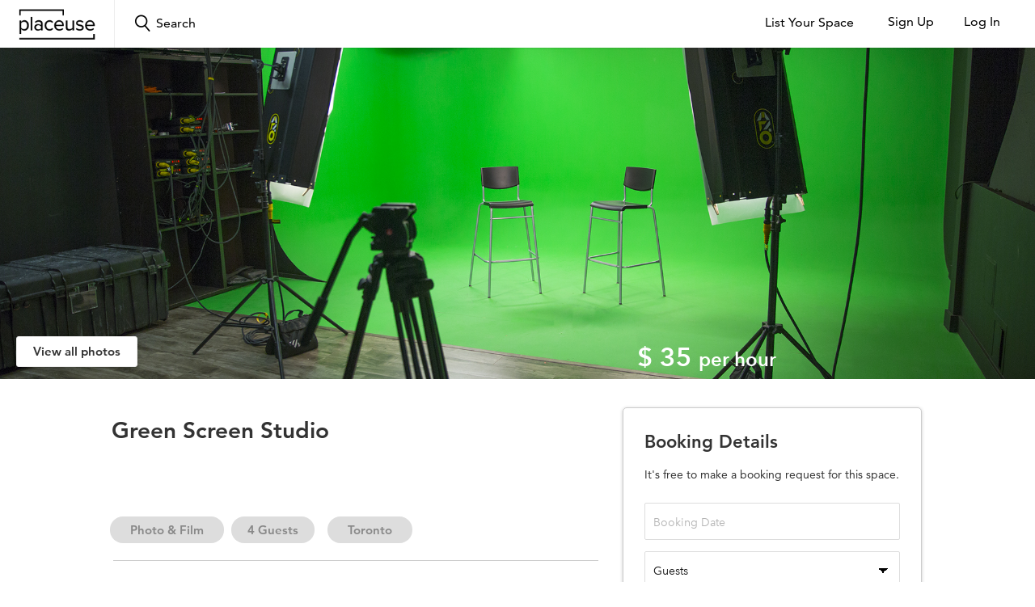

--- FILE ---
content_type: text/html; charset=UTF-8
request_url: https://placeuse.com/properties/green-screen-studio/
body_size: 23272
content:
<!DOCTYPE html><html lang="en-US"><head><meta charset="UTF-8" /><meta name="viewport" content="width=device-width, initial-scale=1"><link rel="pingback" href="https://placeuse.com/xmlrpc.php" /><meta name='robots' content='index, follow, max-image-preview:large, max-snippet:-1, max-video-preview:-1' /><style>img:is([sizes="auto" i], [sizes^="auto," i]) { contain-intrinsic-size: 3000px 1500px }</style><title>Green Screen Studio - Placeuse</title><link rel="canonical" href="https://placeuse.com/properties/green-screen-studio/" /><meta property="og:locale" content="en_US" /><meta property="og:type" content="article" /><meta property="og:title" content="Green Screen Studio - Placeuse" /><meta property="og:description" content="The Key West Video production studio is the perfect place to shoot your corporate video production! Whether our video crew ..." /><meta property="og:url" content="https://placeuse.com/properties/green-screen-studio/" /><meta property="og:site_name" content="Placeuse" /><meta property="article:publisher" content="https://www.facebook.com/Placeuse/" /><meta property="og:image" content="https://placeuse.com/wp-content/uploads/2018/02/01_Studio_Wide-1.jpg" /><meta property="og:image:width" content="2000" /><meta property="og:image:height" content="1333" /><meta property="og:image:type" content="image/jpeg" /><meta name="twitter:card" content="summary_large_image" /><meta name="twitter:site" content="@Placeuse" /> <script type="application/ld+json" class="yoast-schema-graph">{"@context":"https://schema.org","@graph":[{"@type":"WebPage","@id":"https://placeuse.com/properties/green-screen-studio/","url":"https://placeuse.com/properties/green-screen-studio/","name":"Green Screen Studio - Placeuse","isPartOf":{"@id":"https://placeuse.com/#website"},"primaryImageOfPage":{"@id":"https://placeuse.com/properties/green-screen-studio/#primaryimage"},"image":{"@id":"https://placeuse.com/properties/green-screen-studio/#primaryimage"},"thumbnailUrl":"https://placeuse.com/wp-content/uploads/2018/02/01_Studio_Wide-1.jpg","datePublished":"2018-02-27T18:35:28+00:00","breadcrumb":{"@id":"https://placeuse.com/properties/green-screen-studio/#breadcrumb"},"inLanguage":"en-US","potentialAction":[{"@type":"ReadAction","target":["https://placeuse.com/properties/green-screen-studio/"]}]},{"@type":"ImageObject","inLanguage":"en-US","@id":"https://placeuse.com/properties/green-screen-studio/#primaryimage","url":"https://placeuse.com/wp-content/uploads/2018/02/01_Studio_Wide-1.jpg","contentUrl":"https://placeuse.com/wp-content/uploads/2018/02/01_Studio_Wide-1.jpg","width":2000,"height":1333},{"@type":"BreadcrumbList","@id":"https://placeuse.com/properties/green-screen-studio/#breadcrumb","itemListElement":[{"@type":"ListItem","position":1,"name":"Home","item":"https://placeuse.com/"},{"@type":"ListItem","position":2,"name":"Properties","item":"https://placeuse.com/properties/"},{"@type":"ListItem","position":3,"name":"Green Screen Studio"}]},{"@type":"WebSite","@id":"https://placeuse.com/#website","url":"https://placeuse.com/","name":"Placeuse","description":"Find studios and spaces for music, photo shoots, events and more","publisher":{"@id":"https://placeuse.com/#organization"},"potentialAction":[{"@type":"SearchAction","target":{"@type":"EntryPoint","urlTemplate":"https://placeuse.com/?s={search_term_string}"},"query-input":{"@type":"PropertyValueSpecification","valueRequired":true,"valueName":"search_term_string"}}],"inLanguage":"en-US"},{"@type":"Organization","@id":"https://placeuse.com/#organization","name":"Placeuse","url":"https://placeuse.com/","logo":{"@type":"ImageObject","inLanguage":"en-US","@id":"https://placeuse.com/#/schema/logo/image/","url":"https://placeuse.com/wp-content/uploads/2017/11/Placeuse-Browser2.png","contentUrl":"https://placeuse.com/wp-content/uploads/2017/11/Placeuse-Browser2.png","width":150,"height":150,"caption":"Placeuse"},"image":{"@id":"https://placeuse.com/#/schema/logo/image/"},"sameAs":["https://www.facebook.com/Placeuse/","https://x.com/Placeuse","https://www.instagram.com/placeuse/","https://www.pinterest.com/placeuse/"]}]}</script> <link rel='dns-prefetch' href='//maps-api-ssl.google.com' /><link rel='dns-prefetch' href='//fonts.googleapis.com' /><link rel="alternate" type="application/rss+xml" title="Placeuse &raquo; Feed" href="https://placeuse.com/feed/" /><link rel="alternate" type="application/rss+xml" title="Placeuse &raquo; Comments Feed" href="https://placeuse.com/comments/feed/" /><link rel="alternate" type="application/rss+xml" title="Placeuse &raquo; Green Screen Studio Comments Feed" href="https://placeuse.com/properties/green-screen-studio/feed/" /> <script type="text/javascript">window._wpemojiSettings = {"baseUrl":"https:\/\/s.w.org\/images\/core\/emoji\/16.0.1\/72x72\/","ext":".png","svgUrl":"https:\/\/s.w.org\/images\/core\/emoji\/16.0.1\/svg\/","svgExt":".svg","source":{"concatemoji":"https:\/\/placeuse.com\/wp-includes\/js\/wp-emoji-release.min.js?ver=6.8.3"}};
/*! This file is auto-generated */
!function(s,n){var o,i,e;function c(e){try{var t={supportTests:e,timestamp:(new Date).valueOf()};sessionStorage.setItem(o,JSON.stringify(t))}catch(e){}}function p(e,t,n){e.clearRect(0,0,e.canvas.width,e.canvas.height),e.fillText(t,0,0);var t=new Uint32Array(e.getImageData(0,0,e.canvas.width,e.canvas.height).data),a=(e.clearRect(0,0,e.canvas.width,e.canvas.height),e.fillText(n,0,0),new Uint32Array(e.getImageData(0,0,e.canvas.width,e.canvas.height).data));return t.every(function(e,t){return e===a[t]})}function u(e,t){e.clearRect(0,0,e.canvas.width,e.canvas.height),e.fillText(t,0,0);for(var n=e.getImageData(16,16,1,1),a=0;a<n.data.length;a++)if(0!==n.data[a])return!1;return!0}function f(e,t,n,a){switch(t){case"flag":return n(e,"\ud83c\udff3\ufe0f\u200d\u26a7\ufe0f","\ud83c\udff3\ufe0f\u200b\u26a7\ufe0f")?!1:!n(e,"\ud83c\udde8\ud83c\uddf6","\ud83c\udde8\u200b\ud83c\uddf6")&&!n(e,"\ud83c\udff4\udb40\udc67\udb40\udc62\udb40\udc65\udb40\udc6e\udb40\udc67\udb40\udc7f","\ud83c\udff4\u200b\udb40\udc67\u200b\udb40\udc62\u200b\udb40\udc65\u200b\udb40\udc6e\u200b\udb40\udc67\u200b\udb40\udc7f");case"emoji":return!a(e,"\ud83e\udedf")}return!1}function g(e,t,n,a){var r="undefined"!=typeof WorkerGlobalScope&&self instanceof WorkerGlobalScope?new OffscreenCanvas(300,150):s.createElement("canvas"),o=r.getContext("2d",{willReadFrequently:!0}),i=(o.textBaseline="top",o.font="600 32px Arial",{});return e.forEach(function(e){i[e]=t(o,e,n,a)}),i}function t(e){var t=s.createElement("script");t.src=e,t.defer=!0,s.head.appendChild(t)}"undefined"!=typeof Promise&&(o="wpEmojiSettingsSupports",i=["flag","emoji"],n.supports={everything:!0,everythingExceptFlag:!0},e=new Promise(function(e){s.addEventListener("DOMContentLoaded",e,{once:!0})}),new Promise(function(t){var n=function(){try{var e=JSON.parse(sessionStorage.getItem(o));if("object"==typeof e&&"number"==typeof e.timestamp&&(new Date).valueOf()<e.timestamp+604800&&"object"==typeof e.supportTests)return e.supportTests}catch(e){}return null}();if(!n){if("undefined"!=typeof Worker&&"undefined"!=typeof OffscreenCanvas&&"undefined"!=typeof URL&&URL.createObjectURL&&"undefined"!=typeof Blob)try{var e="postMessage("+g.toString()+"("+[JSON.stringify(i),f.toString(),p.toString(),u.toString()].join(",")+"));",a=new Blob([e],{type:"text/javascript"}),r=new Worker(URL.createObjectURL(a),{name:"wpTestEmojiSupports"});return void(r.onmessage=function(e){c(n=e.data),r.terminate(),t(n)})}catch(e){}c(n=g(i,f,p,u))}t(n)}).then(function(e){for(var t in e)n.supports[t]=e[t],n.supports.everything=n.supports.everything&&n.supports[t],"flag"!==t&&(n.supports.everythingExceptFlag=n.supports.everythingExceptFlag&&n.supports[t]);n.supports.everythingExceptFlag=n.supports.everythingExceptFlag&&!n.supports.flag,n.DOMReady=!1,n.readyCallback=function(){n.DOMReady=!0}}).then(function(){return e}).then(function(){var e;n.supports.everything||(n.readyCallback(),(e=n.source||{}).concatemoji?t(e.concatemoji):e.wpemoji&&e.twemoji&&(t(e.twemoji),t(e.wpemoji)))}))}((window,document),window._wpemojiSettings);</script> <style id='wp-emoji-styles-inline-css' type='text/css'>img.wp-smiley, img.emoji {
		display: inline !important;
		border: none !important;
		box-shadow: none !important;
		height: 1em !important;
		width: 1em !important;
		margin: 0 0.07em !important;
		vertical-align: -0.1em !important;
		background: none !important;
		padding: 0 !important;
	}</style><link rel='stylesheet' id='wp-block-library-css' href='https://placeuse.com/wp-includes/css/dist/block-library/style.min.css?ver=6.8.3' type='text/css' media='all' /><style id='classic-theme-styles-inline-css' type='text/css'>/*! This file is auto-generated */
.wp-block-button__link{color:#fff;background-color:#32373c;border-radius:9999px;box-shadow:none;text-decoration:none;padding:calc(.667em + 2px) calc(1.333em + 2px);font-size:1.125em}.wp-block-file__button{background:#32373c;color:#fff;text-decoration:none}</style><style id='global-styles-inline-css' type='text/css'>:root{--wp--preset--aspect-ratio--square: 1;--wp--preset--aspect-ratio--4-3: 4/3;--wp--preset--aspect-ratio--3-4: 3/4;--wp--preset--aspect-ratio--3-2: 3/2;--wp--preset--aspect-ratio--2-3: 2/3;--wp--preset--aspect-ratio--16-9: 16/9;--wp--preset--aspect-ratio--9-16: 9/16;--wp--preset--color--black: #000000;--wp--preset--color--cyan-bluish-gray: #abb8c3;--wp--preset--color--white: #ffffff;--wp--preset--color--pale-pink: #f78da7;--wp--preset--color--vivid-red: #cf2e2e;--wp--preset--color--luminous-vivid-orange: #ff6900;--wp--preset--color--luminous-vivid-amber: #fcb900;--wp--preset--color--light-green-cyan: #7bdcb5;--wp--preset--color--vivid-green-cyan: #00d084;--wp--preset--color--pale-cyan-blue: #8ed1fc;--wp--preset--color--vivid-cyan-blue: #0693e3;--wp--preset--color--vivid-purple: #9b51e0;--wp--preset--gradient--vivid-cyan-blue-to-vivid-purple: linear-gradient(135deg,rgba(6,147,227,1) 0%,rgb(155,81,224) 100%);--wp--preset--gradient--light-green-cyan-to-vivid-green-cyan: linear-gradient(135deg,rgb(122,220,180) 0%,rgb(0,208,130) 100%);--wp--preset--gradient--luminous-vivid-amber-to-luminous-vivid-orange: linear-gradient(135deg,rgba(252,185,0,1) 0%,rgba(255,105,0,1) 100%);--wp--preset--gradient--luminous-vivid-orange-to-vivid-red: linear-gradient(135deg,rgba(255,105,0,1) 0%,rgb(207,46,46) 100%);--wp--preset--gradient--very-light-gray-to-cyan-bluish-gray: linear-gradient(135deg,rgb(238,238,238) 0%,rgb(169,184,195) 100%);--wp--preset--gradient--cool-to-warm-spectrum: linear-gradient(135deg,rgb(74,234,220) 0%,rgb(151,120,209) 20%,rgb(207,42,186) 40%,rgb(238,44,130) 60%,rgb(251,105,98) 80%,rgb(254,248,76) 100%);--wp--preset--gradient--blush-light-purple: linear-gradient(135deg,rgb(255,206,236) 0%,rgb(152,150,240) 100%);--wp--preset--gradient--blush-bordeaux: linear-gradient(135deg,rgb(254,205,165) 0%,rgb(254,45,45) 50%,rgb(107,0,62) 100%);--wp--preset--gradient--luminous-dusk: linear-gradient(135deg,rgb(255,203,112) 0%,rgb(199,81,192) 50%,rgb(65,88,208) 100%);--wp--preset--gradient--pale-ocean: linear-gradient(135deg,rgb(255,245,203) 0%,rgb(182,227,212) 50%,rgb(51,167,181) 100%);--wp--preset--gradient--electric-grass: linear-gradient(135deg,rgb(202,248,128) 0%,rgb(113,206,126) 100%);--wp--preset--gradient--midnight: linear-gradient(135deg,rgb(2,3,129) 0%,rgb(40,116,252) 100%);--wp--preset--font-size--small: 13px;--wp--preset--font-size--medium: 20px;--wp--preset--font-size--large: 36px;--wp--preset--font-size--x-large: 42px;--wp--preset--spacing--20: 0.44rem;--wp--preset--spacing--30: 0.67rem;--wp--preset--spacing--40: 1rem;--wp--preset--spacing--50: 1.5rem;--wp--preset--spacing--60: 2.25rem;--wp--preset--spacing--70: 3.38rem;--wp--preset--spacing--80: 5.06rem;--wp--preset--shadow--natural: 6px 6px 9px rgba(0, 0, 0, 0.2);--wp--preset--shadow--deep: 12px 12px 50px rgba(0, 0, 0, 0.4);--wp--preset--shadow--sharp: 6px 6px 0px rgba(0, 0, 0, 0.2);--wp--preset--shadow--outlined: 6px 6px 0px -3px rgba(255, 255, 255, 1), 6px 6px rgba(0, 0, 0, 1);--wp--preset--shadow--crisp: 6px 6px 0px rgba(0, 0, 0, 1);}:where(.is-layout-flex){gap: 0.5em;}:where(.is-layout-grid){gap: 0.5em;}body .is-layout-flex{display: flex;}.is-layout-flex{flex-wrap: wrap;align-items: center;}.is-layout-flex > :is(*, div){margin: 0;}body .is-layout-grid{display: grid;}.is-layout-grid > :is(*, div){margin: 0;}:where(.wp-block-columns.is-layout-flex){gap: 2em;}:where(.wp-block-columns.is-layout-grid){gap: 2em;}:where(.wp-block-post-template.is-layout-flex){gap: 1.25em;}:where(.wp-block-post-template.is-layout-grid){gap: 1.25em;}.has-black-color{color: var(--wp--preset--color--black) !important;}.has-cyan-bluish-gray-color{color: var(--wp--preset--color--cyan-bluish-gray) !important;}.has-white-color{color: var(--wp--preset--color--white) !important;}.has-pale-pink-color{color: var(--wp--preset--color--pale-pink) !important;}.has-vivid-red-color{color: var(--wp--preset--color--vivid-red) !important;}.has-luminous-vivid-orange-color{color: var(--wp--preset--color--luminous-vivid-orange) !important;}.has-luminous-vivid-amber-color{color: var(--wp--preset--color--luminous-vivid-amber) !important;}.has-light-green-cyan-color{color: var(--wp--preset--color--light-green-cyan) !important;}.has-vivid-green-cyan-color{color: var(--wp--preset--color--vivid-green-cyan) !important;}.has-pale-cyan-blue-color{color: var(--wp--preset--color--pale-cyan-blue) !important;}.has-vivid-cyan-blue-color{color: var(--wp--preset--color--vivid-cyan-blue) !important;}.has-vivid-purple-color{color: var(--wp--preset--color--vivid-purple) !important;}.has-black-background-color{background-color: var(--wp--preset--color--black) !important;}.has-cyan-bluish-gray-background-color{background-color: var(--wp--preset--color--cyan-bluish-gray) !important;}.has-white-background-color{background-color: var(--wp--preset--color--white) !important;}.has-pale-pink-background-color{background-color: var(--wp--preset--color--pale-pink) !important;}.has-vivid-red-background-color{background-color: var(--wp--preset--color--vivid-red) !important;}.has-luminous-vivid-orange-background-color{background-color: var(--wp--preset--color--luminous-vivid-orange) !important;}.has-luminous-vivid-amber-background-color{background-color: var(--wp--preset--color--luminous-vivid-amber) !important;}.has-light-green-cyan-background-color{background-color: var(--wp--preset--color--light-green-cyan) !important;}.has-vivid-green-cyan-background-color{background-color: var(--wp--preset--color--vivid-green-cyan) !important;}.has-pale-cyan-blue-background-color{background-color: var(--wp--preset--color--pale-cyan-blue) !important;}.has-vivid-cyan-blue-background-color{background-color: var(--wp--preset--color--vivid-cyan-blue) !important;}.has-vivid-purple-background-color{background-color: var(--wp--preset--color--vivid-purple) !important;}.has-black-border-color{border-color: var(--wp--preset--color--black) !important;}.has-cyan-bluish-gray-border-color{border-color: var(--wp--preset--color--cyan-bluish-gray) !important;}.has-white-border-color{border-color: var(--wp--preset--color--white) !important;}.has-pale-pink-border-color{border-color: var(--wp--preset--color--pale-pink) !important;}.has-vivid-red-border-color{border-color: var(--wp--preset--color--vivid-red) !important;}.has-luminous-vivid-orange-border-color{border-color: var(--wp--preset--color--luminous-vivid-orange) !important;}.has-luminous-vivid-amber-border-color{border-color: var(--wp--preset--color--luminous-vivid-amber) !important;}.has-light-green-cyan-border-color{border-color: var(--wp--preset--color--light-green-cyan) !important;}.has-vivid-green-cyan-border-color{border-color: var(--wp--preset--color--vivid-green-cyan) !important;}.has-pale-cyan-blue-border-color{border-color: var(--wp--preset--color--pale-cyan-blue) !important;}.has-vivid-cyan-blue-border-color{border-color: var(--wp--preset--color--vivid-cyan-blue) !important;}.has-vivid-purple-border-color{border-color: var(--wp--preset--color--vivid-purple) !important;}.has-vivid-cyan-blue-to-vivid-purple-gradient-background{background: var(--wp--preset--gradient--vivid-cyan-blue-to-vivid-purple) !important;}.has-light-green-cyan-to-vivid-green-cyan-gradient-background{background: var(--wp--preset--gradient--light-green-cyan-to-vivid-green-cyan) !important;}.has-luminous-vivid-amber-to-luminous-vivid-orange-gradient-background{background: var(--wp--preset--gradient--luminous-vivid-amber-to-luminous-vivid-orange) !important;}.has-luminous-vivid-orange-to-vivid-red-gradient-background{background: var(--wp--preset--gradient--luminous-vivid-orange-to-vivid-red) !important;}.has-very-light-gray-to-cyan-bluish-gray-gradient-background{background: var(--wp--preset--gradient--very-light-gray-to-cyan-bluish-gray) !important;}.has-cool-to-warm-spectrum-gradient-background{background: var(--wp--preset--gradient--cool-to-warm-spectrum) !important;}.has-blush-light-purple-gradient-background{background: var(--wp--preset--gradient--blush-light-purple) !important;}.has-blush-bordeaux-gradient-background{background: var(--wp--preset--gradient--blush-bordeaux) !important;}.has-luminous-dusk-gradient-background{background: var(--wp--preset--gradient--luminous-dusk) !important;}.has-pale-ocean-gradient-background{background: var(--wp--preset--gradient--pale-ocean) !important;}.has-electric-grass-gradient-background{background: var(--wp--preset--gradient--electric-grass) !important;}.has-midnight-gradient-background{background: var(--wp--preset--gradient--midnight) !important;}.has-small-font-size{font-size: var(--wp--preset--font-size--small) !important;}.has-medium-font-size{font-size: var(--wp--preset--font-size--medium) !important;}.has-large-font-size{font-size: var(--wp--preset--font-size--large) !important;}.has-x-large-font-size{font-size: var(--wp--preset--font-size--x-large) !important;}
:where(.wp-block-post-template.is-layout-flex){gap: 1.25em;}:where(.wp-block-post-template.is-layout-grid){gap: 1.25em;}
:where(.wp-block-columns.is-layout-flex){gap: 2em;}:where(.wp-block-columns.is-layout-grid){gap: 2em;}
:root :where(.wp-block-pullquote){font-size: 1.5em;line-height: 1.6;}</style><link rel='stylesheet' id='rs-plugin-settings-css' href='https://placeuse.com/wp-content/cache/autoptimize/css/autoptimize_single_ca8da444330b1938648af73e9604cf65.css?ver=6.1.2' type='text/css' media='all' /><style id='rs-plugin-settings-inline-css' type='text/css'>#rs-demo-id {}</style><link rel='stylesheet' id='wpestate_bootstrap-css' href='https://placeuse.com/wp-content/cache/autoptimize/css/autoptimize_single_2183d05f5a0a9a3b2e8cb0509ca363e3.css?ver=1.0' type='text/css' media='all' /><link rel='stylesheet' id='wpestate_bootstrap-theme-css' href='https://placeuse.com/wp-content/cache/autoptimize/css/autoptimize_single_657abdbdf9f097a761efe7fda1e44884.css?ver=1.0' type='text/css' media='all' /><link rel='stylesheet' id='chld_thm_cfg_parent-css' href='https://placeuse.com/wp-content/cache/autoptimize/css/autoptimize_single_4d0c213bc7e900a811780f72de424ecc.css?ver=6.8.3' type='text/css' media='all' /><link rel='stylesheet' id='wpestate_style-css' href='https://placeuse.com/wp-content/cache/autoptimize/css/autoptimize_single_e92fe74b45b26e042df7fed508ca8124.css?ver=1.0' type='text/css' media='all' /><link rel='stylesheet' id='wpestate_media-css' href='https://placeuse.com/wp-content/cache/autoptimize/css/autoptimize_single_10f21f632052607770e10954faae7ce8.css?ver=1.0' type='text/css' media='all' /><link rel='stylesheet' id='wpestate_jquery.ui.theme-css' href='https://placeuse.com/wp-content/themes/wprentals/css/jquery-ui.min.css?ver=6.8.3' type='text/css' media='all' /><link rel='stylesheet' id='wpestate_fancybox-css' href='https://placeuse.com/wp-content/cache/autoptimize/css/autoptimize_single_9f9b52dc8305a1c919d4a556f966a837.css?ver=1.0' type='text/css' media='all' /><link rel='stylesheet' id='wpestate-custom-font-css' href='https://fonts.googleapis.com/css?family=Lato%3A300%2C400%2C700%2C900&#038;ver=6.8.3' type='text/css' media='all' /><link rel='stylesheet' id='wpestate_font-awesome.min-css' href='https://placeuse.com/wp-content/themes/wprentals/css/fontawesome/css/font-awesome.min.css?ver=6.8.3' type='text/css' media='all' /> <!--[if lt IE 9]><link rel='stylesheet' id='vc_lte_ie9-css' href='https://placeuse.com/wp-content/plugins/js_composer/assets/css/vc_lte_ie9.min.css?ver=6.0.2' type='text/css' media='screen' /> <![endif]--><link rel='stylesheet' id='bsf-Defaults-css' href='https://placeuse.com/wp-content/cache/autoptimize/css/autoptimize_single_36ea4805809e6b690c2f5126a0808297.css?ver=6.8.3' type='text/css' media='all' /> <script type="text/javascript" src="https://placeuse.com/wp-includes/js/jquery/jquery.min.js?ver=3.7.1" id="jquery-core-js"></script> <script type="text/javascript" src="https://placeuse.com/wp-includes/js/jquery/jquery-migrate.min.js?ver=3.4.1" id="jquery-migrate-js"></script> <script type="text/javascript" src="https://placeuse.com/wp-content/plugins/revslider/public/assets/js/revolution.tools.min.js?ver=6.0" id="tp-tools-js"></script> <script type="text/javascript" src="https://placeuse.com/wp-content/plugins/revslider/public/assets/js/rs6.min.js?ver=6.1.2" id="revmin-js"></script> <script type="text/javascript" src="https://placeuse.com/wp-content/themes/wprentals/js/bootstrap.min.js?ver=1.0" id="wpestate_bootstrap-js"></script> <script type="text/javascript" src="https://placeuse.com/wp-content/themes/wprentals/js/jquery.viewport.mini.js?ver=1.0" id="wpestate_viewport-js"></script> <script type="text/javascript" src="https://placeuse.com/wp-content/themes/wprentals/js/modernizr.custom.62456.js?ver=1.0" id="wpestate_modernizr-js"></script> <script type="text/javascript" src="https://maps-api-ssl.google.com/maps/api/js?libraries=places&amp;language=en&amp;key=AIzaSyCKh4D92DM1gsHZAUtum2XGKlilZsRIVCw&amp;ver=1.0" id="wpestate_googlemap-js"></script> <link rel="https://api.w.org/" href="https://placeuse.com/wp-json/" /><meta name="generator" content="WordPress 6.8.3" /><link rel='shortlink' href='https://placeuse.com/?p=5507' /><link rel="alternate" title="oEmbed (JSON)" type="application/json+oembed" href="https://placeuse.com/wp-json/oembed/1.0/embed?url=https%3A%2F%2Fplaceuse.com%2Fproperties%2Fgreen-screen-studio%2F" /><link rel="alternate" title="oEmbed (XML)" type="text/xml+oembed" href="https://placeuse.com/wp-json/oembed/1.0/embed?url=https%3A%2F%2Fplaceuse.com%2Fproperties%2Fgreen-screen-studio%2F&#038;format=xml" />  <script>!function() {
  var t;
  if (t = window.driftt = window.drift = window.driftt || [], !t.init) return t.invoked ? void (window.console && console.error && console.error("Drift snippet included twice.")) : (t.invoked = !0, 
  t.methods = [ "identify", "config", "track", "reset", "debug", "show", "ping", "page", "hide", "off", "on" ], 
  t.factory = function(e) {
    return function() {
      var n;
      return n = Array.prototype.slice.call(arguments), n.unshift(e), t.push(n), t;
    };
  }, t.methods.forEach(function(e) {
    t[e] = t.factory(e);
  }), t.load = function(t) {
    var e, n, o, i;
    e = 3e5, i = Math.ceil(new Date() / e) * e, o = document.createElement("script"), 
    o.type = "text/javascript", o.async = !0, o.crossorigin = "anonymous", o.src = "https://js.driftt.com/include/" + i + "/" + t + ".js", 
    n = document.getElementsByTagName("script")[0], n.parentNode.insertBefore(o, n);
  });
}();
drift.SNIPPET_VERSION = '0.3.1';
drift.load('ga3tm86m9y2b');</script>    <script async src="https://www.googletagmanager.com/gtag/js?id=G-1MT2KKYS98"></script> <script>window.dataLayer = window.dataLayer || [];
  function gtag(){dataLayer.push(arguments);}
  gtag('js', new Date());

  gtag('config', 'G-1MT2KKYS98');</script> <script type="text/javascript">var jQueryMigrateHelperHasSentDowngrade = false;

			window.onerror = function( msg, url, line, col, error ) {
				// Break out early, do not processing if a downgrade reqeust was already sent.
				if ( jQueryMigrateHelperHasSentDowngrade ) {
					return true;
                }

				var xhr = new XMLHttpRequest();
				var nonce = '85bafabd70';
				var jQueryFunctions = [
					'andSelf',
					'browser',
					'live',
					'boxModel',
					'support.boxModel',
					'size',
					'swap',
					'clean',
					'sub',
                ];
				var match_pattern = /\)\.(.+?) is not a function/;
                var erroredFunction = msg.match( match_pattern );

                // If there was no matching functions, do not try to downgrade.
                if ( null === erroredFunction || typeof erroredFunction !== 'object' || typeof erroredFunction[1] === "undefined" || -1 === jQueryFunctions.indexOf( erroredFunction[1] ) ) {
                    return true;
                }

                // Set that we've now attempted a downgrade request.
                jQueryMigrateHelperHasSentDowngrade = true;

				xhr.open( 'POST', 'https://placeuse.com/wp-admin/admin-ajax.php' );
				xhr.setRequestHeader( 'Content-Type', 'application/x-www-form-urlencoded' );
				xhr.onload = function () {
					var response,
                        reload = false;

					if ( 200 === xhr.status ) {
                        try {
                        	response = JSON.parse( xhr.response );

                        	reload = response.data.reload;
                        } catch ( e ) {
                        	reload = false;
                        }
                    }

					// Automatically reload the page if a deprecation caused an automatic downgrade, ensure visitors get the best possible experience.
					if ( reload ) {
						location.reload();
                    }
				};

				xhr.send( encodeURI( 'action=jquery-migrate-downgrade-version&_wpnonce=' + nonce ) );

				// Suppress error alerts in older browsers
				return true;
			}</script> <style type='text/css'>body, h1, h2, h3, h4, h5, h6, h1 a, h2 a, h3 a, h4 a, h5 a, h6 a,.info_details,.wpestate_tabs .ui-widget-content,.ui-widget,.wpestate_accordion_tab .ui-widget-content{font-family:"Lato" !important;}
.similar_listings_wrapper{
    background:transparent;
}
.owner_area_wrapper_sidebar,
.listing_type_1 .listing_main_image_price,
.owner-page-wrapper{
    background-image:none;
}
.property_header2 .property_categs .check_avalability:hover,
.listing_type_1 .check_avalability{
background-color:transparent!important;
}

#agent_submit_contact,
.panel-title-arrow,
.owner_area_wrapper_sidebar,
.listing_type_1 .listing_main_image_price,
.property_listing .tooltip-inner,
.pack-info .tooltip-inner,
.pack-unit .tooltip-inner,
.adv-2-header,
.check_avalability:hover,
.property_header2 .property_categs .check_avalability,
.owner-page-wrapper,
.calendar-legend-reserved,   
.featured_div,
.wpestate_tour .ui-tabs .ui-tabs-nav li.ui-tabs-active,
.ll-skin-melon td .ui-state-active,
.ll-skin-melon td .ui-state-hover,
.price-day,
.calendar-legend-reserved,
.calendar-reserved,
#slider_price_mobile .ui-widget-header,
#slider_price_sh .ui-widget-header,
#slider_price .ui-widget-header,
#slider_price_widget .ui-widget-header,
.slider_control_left,
.slider_control_right,   
.wpestate_accordion_tab .ui-state-active,
.wpestate_accordion_tab .ui-state-active ,
.wpestate_accordion_tab .ui-state-active,
.wpestate_tabs .ui-tabs .ui-tabs-nav li.ui-tabs-active,
.wpestate_progress_bar.vc_progress_bar .vc_single_bar.bar_blue .vc_bar,
.wpestate_posts_grid.wpb_teaser_grid .categories_filter li, 
.wpestate_posts_grid.wpb_categories_filter li,
.featured_second_line,    
.presenttw,
#colophon .social_sidebar_internal a:hover,
#primary .social_sidebar_internal a:hover ,
.comment-form #submit,
.property_menu_item i:hover,
.ball-pulse > div ,
.icon-fav-on-remove,
.share_unit,
#submit_action:hover,    
#adv-search-header-mobile,    
.red,
.pack-info .tooltip-inner,
.pack-unit .tooltip-inner,
.user_mobile_menu_list li:hover,
.theme-slider-view,
.listing-hover,
.ui-widget-content .ui-state-hover, 
.ui-widget-header .ui-state-hover, 
.ui-state-focus, 
.ui-widget-content .ui-state-focus, 
.ui-widget-header .ui-state-focus,
#wp-submit-register, 
#wp-forgot-but, 
#wp-login-but, 
.comment-form #submit, 
#wp-forgot-but_shortcode, 
#wp-login-but-wd, 
#wp-submit-register_wd,
#advanced_submit_shorcode,
.search_dashborad_header .wpestate_vc_button,
#submit_mess_front,
.modal-content #wp-forgot-but_mod,
#imagelist .uploaded_images i,
#aaiu-uploader ,
#aaiu-uploader:hover,
#send_sms_pin,
#send_sms_pin:hover,
#validate_phone,
#validate_phone:hover,
.user_dashboard_panel_guide .active:after,
.user_dashboard_panel_guide .guide_past:before,
.user_dashboard_panel_guide .guide_past:after,
.mess_send_reply_button, #change_pass, #update_profile, 
#book_dates, 
#aaiu-uploader,
#wp-submit-register_wd_mobile,
#wp-forgot-but_mobile,
#wp-login-but-wd-mobile,
#set_price_dates,
.action1_booking,
.generate_invoice,
#add_inv_expenses,
#add_inv_discount,
#book_dates,
#allinone_set_custom,
#edit_prop_ammenities,
#edit_calendar,
#edit_prop_locations,
#google_capture,
#edit_prop_details,
#edit_prop_image,
#edit_prop_price,
#edit_prop_1, 
#form_submit_1, 
#submit_mess_front, 
.modal-content #wp-login-but,
#wp-login-but_sh,
#wp-submit-register_sh{
    background-color: #57D498!important;
}

.user_mobile_menu_list li:hover, .mobilex-menu li:hover,
.double-bounce1, .double-bounce2{
  background-color: #57D498;
}

.property_header2 .property_categs .check_avalability:hover,
.pack-name,.user_dashboard_links a:hover i,
.property_ratings_agent i, .property_ratings i,
.prop_pricex,.property_unit_v2 .price_unit,
.wpestate_recent_tweets .item:after,
.panel-title:hover,
.blog_featured.type_1_class:hover .blog-title-link, .places_wrapper.type_1_class:hover .featured_listing_title, .featured_property .property_listing:hover .featured_listing_title,
.signuplink:hover,#submit_action:hover,.category_details_wrapper a:hover ,
.agent-flex:hover .agent-title-link,
.property_flex:hover .listing_title_unit,
#amount_wd,
#amount, 
#amount_sh,
.more_list:hover,
.single-content p a:hover,
#contact_me_long_owner:hover, #contact_me_long:hover,
#view_more_desc,
input[type="checkbox"]:checked:before,
.user_dashboard_panel_guide .active{
    color: #57D498!important;
}

.property_ratings_agent .owner_total_reviews,
.property_ratings_agent i {
    color: #fff!important;
}
.mobile-trigger-user:hover i, .mobile-trigger:hover i,
.carousel-control-theme-prev:hover, .carousel-control-theme-next:hover,
.hover_price,
#user_terms_register_topbar_link:hover,
#amount_mobile,
#amount_sh,
#amount_wd,
#amount,
.front_plan_row:hover,
.delete_search:hover,
.wpestate_posts_grid .vc_read_more,
.featured_article:hover h2 a,
.featured_article:hover .featured_article_right,
.user_dashboard_listed a,
.pack-listing-title,
.user_dashboard_links .user_tab_active i,
.idx-price,
#infobox_title:hover,
.info_details a:hover,
.contact_info_details h2,
#colophon .widget-container li:hover:before,
#colophon .widget-container li:hover,
#colophon .widget-container li:hover a,
.compare_item_head .property_price,
.adv_extended_options_text:hover,
#adv_extended_options_show_filters,
.show_filters,
.adv_extended_options_text,
#showinpage,
#contactinfobox,
.company_headline a:hover i,
#primary .contact_sidebar_wrap p:hover a,
#colophon .contact_sidebar_wrap p:hover a,
.twitter_wrapper a,
.twitter_time,
.wpestate_recent_tweets .item:after,
.widget_nav_menu .sub-menu li:hover a,
.widget_nav_menu  .sub-menu li:hover,
.top_bar .social_sidebar_internal a:hover,
.agent_unit_social_single a:hover,
.price_area,
i.checkon,
.listing_main_image_price ,
.meta-info a:hover,
.blog_unit_back:hover .blog-title-link,
#colophon .category_name a:hover,
.icon-fav,
.share_unit a:hover,
.share_list,
.listing_unit_price_wrapper,
.property_listing:hover .listing_title_unit,
.icon_selected,
#grid_view:hover,
#list_view:hover,
#user_menu_open  > a:hover i, 
#user_menu_open  > a:focus i,
.menu_user_tools,
.user_menu,
.breadcrumb a:hover,
.breadcrumb .active,
.slider-content .read_more,
.slider-title h2 a:hover,
 a,a:hover, a:focus{
    color: #57D498;
}

.property_flex:hover .blog_unit_back,
.property_flex:hover .property_listing,
.listing_type_1 .check_avalability,
.check_avalability,
.menu_user_picture,      
.theme-slider-view,
.scrollon,
#submit_action{
    border-color: #57D498 ;
}

.share_unit:after{
    border-top: 8px solid  #57D498;
}
.agentpict{
    border-bottom: 3px solid #57D498;
}

#adv_extended_options_show_filters,
.show_filters{
    border: 2px solid #57D498;
}

.user_dashboard_links a:hover i,
.user_dashboard_links a:hover,
.edit_class, .user_dashboard_links .user_tab_active{
    border-left-color: #57D498;
}

blockquote{
    border-left:5px solid #57D498;
}

.wpestate_tabs .ui-widget-header {
   border-bottom: 2px solid #57D498;
}

.booking-calendar-wrapper-in .end_reservation,
.all-front-calendars .end_reservation,
.ll-skin-melon .ui-datepicker td.freetobook.end_reservation{
   
    background: #fff9f9; 
    background: url([data-uri]);
    background: -moz-linear-gradient(-45deg,  #57D498 0%, #57D498 49%, #ffffff 50%, #ffffff 100%); /* FF3.6+ */
    background: -webkit-gradient(linear, left top, right bottom, color-stop(0%,#57D498), color-stop(49%,#57D498), color-stop(50%,#ffffff), color-stop(100%,#ffffff)); /* Chrome,Safari4+ */
    background: -webkit-linear-gradient(-45deg,  #57D498 0%,#57D498 49%,#ffffff 50%,#ffffff 100%); /* Chrome10+,Safari5.1+ */
    background: -o-linear-gradient(-45deg,  #57D498 0%,#57D498 49%,#ffffff 50%,#ffffff 100%); /* Opera 11.10+ */
    background: -ms-linear-gradient(-45deg,  #57D498 0%,#57D498 49%,#ffffff 50%,#ffffff 100%); /* IE10+ */
    background: linear-gradient(135deg,  #57D498 0%,#57D498 49%,#ffffff 50%,#ffffff 100%); /* W3C */
    filter: progid:DXImageTransform.Microsoft.gradient( startColorstr=#57D498, endColorstr=#ffffff,GradientType=1 ); /* IE6-8 fallback on horizontal gradient */
}
.ll-skin-melon .ui-datepicker .ui-state-disabled.end_reservation{
    background: #fff9f9; 
    background: url([data-uri]);
    background: -moz-linear-gradient(-45deg,  #57D498 0%, #57D498 49%, #F8F8F8 50%, #F8F8F8 100%); /* FF3.6+ */
    background: -webkit-gradient(linear, left top, right bottom, color-stop(0%,#57D498), color-stop(49%,#57D498), color-stop(50%,#F8F8F8), color-stop(100%,#F8F8F8)); /* Chrome,Safari4+ */
    background: -webkit-linear-gradient(-45deg,  #57D498 0%,#57D498 49%,#F8F8F8 50%,#F8F8F8 100%); /* Chrome10+,Safari5.1+ */
    background: -o-linear-gradient(-45deg,  #57D498 0%,#57D498 49%,#F8F8F8 50%,#F8F8F8 100%); /* Opera 11.10+ */
    background: -ms-linear-gradient(-45deg,  #57D498 0%,#57D498 49%,#F8F8F8 50%,#F8F8F8 100%); /* IE10+ */
    background: linear-gradient(135deg,  #57D498 0%,#57D498 49%,#F8F8F8 50%,#F8F8F8 100%); /* W3C */
    filter: progid:DXImageTransform.Microsoft.gradient( startColorstr=#57D498, endColorstr=#ffffff,GradientType=1 ); /* IE6-8 fallback on horizontal gradient */

}



.booking-calendar-wrapper-in .calendar-reserved.start_reservation ,
.all-front-calendars  .calendar-reserved.start_reservation ,
.ll-skin-melon .ui-datepicker td.calendar-reserved.start_reservation{   
    /*  background: -webkit-gradient(linear, right bottom, left top, color-stop(50%,#57D498), color-stop(50%,#fff))!important;    */
   background: #fff9f9; /* Old browsers */
    background: url([data-uri]);
    background: -moz-linear-gradient(-45deg,  #ffffff 0%, #ffffff 50%, #57D498 51%, #57D498 100%); /* FF3.6+ */
    background: -webkit-gradient(linear, left top, right bottom, color-stop(0%,#ffffff), color-stop(50%,#ffffff), color-stop(51%,#57D498), color-stop(100%,#57D498)); /* Chrome,Safari4+ */
    background: -webkit-linear-gradient(-45deg,  #ffffff 0%,#ffffff 50%,#57D498 51%,#57D498 100%); /* Chrome10+,Safari5.1+ */
    background: -o-linear-gradient(-45deg,  #ffffff 0%,#ffffff 50%,#57D498 51%,#57D498 100%); /* Opera 11.10+ */
    background: -ms-linear-gradient(-45deg,  #ffffff 0%,#ffffff 50%,#57D498 51%,#57D498 100%); /* IE10+ */
    background: linear-gradient(135deg,  #ffffff 0%,#ffffff 50%,#57D498 51%,#57D498 100%); /* W3C */
    filter: progid:DXImageTransform.Microsoft.gradient( startColorstr=#ffffff, endColorstr=#57D498,GradientType=1 ); /* IE6-8 fallback on horizontal gradient */
}

.ll-skin-melon .ui-datepicker .ui-state-disabled.start_reservation{
    /*  background: -webkit-gradient(linear, right bottom, left top, color-stop(50%,#57D498), color-stop(50%,#fff))!important;    */
   background: #fff9f9; /* Old browsers */
    background: url([data-uri]);
    background: -moz-linear-gradient(-45deg,  #57D498 0%, #57D498 50%, #57D498 51%, #57D498 100%); /* FF3.6+ */
    background: -webkit-gradient(linear, left top, right bottom, color-stop(0%,#57D498), color-stop(50%,#57D498), color-stop(51%,#57D498), color-stop(100%,#57D498)); /* Chrome,Safari4+ */
    background: -webkit-linear-gradient(-45deg,  #57D498 0%,#57D498 50%,#57D498 51%,#57D498 100%); /* Chrome10+,Safari5.1+ */
    background: -o-linear-gradient(-45deg,  #57D498 0%,#57D498 50%,#57D498 51%,#57D498 100%); /* Opera 11.10+ */
    background: -ms-linear-gradient(-45deg,  #57D498 0%,#57D498 50%,#57D498 51%,#57D498 100%); /* IE10+ */
    background: linear-gradient(135deg,  #57D498 0%,#57D498 50%,#57D498 51%,#57D498 100%); /* W3C */
    filter: progid:DXImageTransform.Microsoft.gradient( startColorstr=#ffffff, endColorstr=#57D498,GradientType=1 ); /* IE6-8 fallback on horizontal gradient */

}
.wide,#google_map_prop_list_sidebar,.content_wrapper,.main_wrapper {background-color: #ffffff;}  .master_header,.customnav
      {background-color: #ffffff }
    
  
    
   
    
.review-date,
.category_icon_wrapper a,
.category_text,
.breadcrumb a,
.top_bar,
.top_bar a,
.listing-details,
.property_location .inforoom,
.property_location .infoguest,
.property_location .infosize,
.meta-element-head,
.meta-info,
.meta-info a,
.navigational_links a,
.agent_meta,
.agent_meta a,
.agent_pos,
.comment_date,
#adv_extended_close_adv,
#adv_extended_close_mobile,
#inforoom,
#infoguest,
#infosize,
.featured_article_secondline,
.featured_article_right{
    color: #99a3b1;
}

#street-view{
    background-color: #99a3b1;
}

 
    body,
    a,
    label,
    input[type=text], 
    input[type=password], 
    input[type=email], 
    input[type=url], 
    input[type=number], 
    textarea, 
    .slider-content, 
    .listing-details, 
    .form-control, 
    #user_menu_open i,
    #grid_view, 
    #list_view, 
    .listing_details a, 
    .notice_area, 
    .social-agent-page a, 
    .prop_detailsx, 
    #reg_passmail_topbar,
    #reg_passmail, 
    .testimonial-text,
    .wpestate_tabs .ui-widget-content, 
    .wpestate_tour  .ui-widget-content, 
    .wpestate_accordion_tab .ui-widget-content, 
    .wpestate_accordion_tab .ui-state-default, 
    .wpestate_accordion_tab .ui-widget-content .ui-state-default, 
    .wpestate_accordion_tab .ui-widget-header .ui-state-default,
    .filter_menu,
    blockquote p , 
    .panel-body p, 
    .owner_details_content p, 
    .property_menu_item_title,
    .property_menu_item,
    .item_head,
    .listing_detail,
    .blog-unit-content,
    .property_menu_item a,
    .social_icons_owner i,
    .social_icons_owner i:hover{
        color: #111111;}
    
    .form-control::-webkit-input-placeholder{
        color: #111111;}.caret,  .caret_sidebar, .advanced_search_shortcode .caret_filter{ border-bottom: 6px solid #111111;}
a,
#user_menu_open a,
.category_tagline a,
.property_listing a,
#user_terms_register_wd_label a, 
#user_terms_register_wd_label, 
#user_terms_register_topbar_link,
.single-content p a,
.owner_read_more {
    color: ##a171b;
}
.more_list{
 color: ##a171b!important;
}
h1, h2, h3, h4, h5, h6, h1 a, h2 a, h3 a, h4 a, h5 a, h6 a , 
 .featured_property h2 a, 
 .featured_property h2,
 .blog_unit h3, 
 .blog_unit h3 a,
 .submit_container_header,
 .panel-title,
 #other_listings,
 .entry-title-agent,
 .blog-title-link,
 .agent-title-link,
 .listing_title a,
 .listing_title_book a,
 #primary .listing_title_unit,

 #listing_reviews, .agent_listings_title_similar, #listing_calendar, #listing_description .panel-title-description{
    color: #222222;
  }
  
 .listing_title_unit{
    color: #222222!important;
 }
    #colophon {background-color: #4e4e4e;}#colophon, #colophon a, #colophon li a,.widget-title-footer {color: #72777F;}.sub_footer, .subfooter_menu a, .subfooter_menu li a {color: #72777F!important;}.twitter_wrapper,.booking_form_request, .loginwd_sidebar .widget-title-sidebar, .advanced_search_sidebar .widget-title-sidebar,.advanced_search_sidebar,.loginwd_sidebar {background-color: #fdfdfd;}.widget-title-sidebar,.agent_listings_title_similar{color: #434a54;}.wpestate_recent_tweets h3,.loginwd_sidebar .widget-title-sidebar, .advanced_search_sidebar .widget-title-sidebar{color: #434a54;}#primary,#primary a,#primary label {color: #888C8E;}.signuplink,#access ul.menu >li>a,#submit_action,#access a,#access ul ul a,#access .menu li:hover>a,#access .menu li:hover>a:active, #access .menu li:hover>a:focus{color:#434a54;}.filter_menu li:hover,#access .sub-menu li:hover>a, #access .sub-menu li:hover>a:active, #access .sub-menu li:hover>a:focus {color: #ffffff;}.top_bar_wrapper{background-color:#fdfdfd;}.top_bar,.top_bar a{color:#1a171b;}.featured_article_title,
    .testimonial-text,
    .adv1-holder,   
    .advanced_search_shortcode, 
    .featured_secondline ,  
    .property_listing ,
    .agent_unit, 
    .blog_unit_back,
    .dasboard-prop-listing,
    .message_header,
    .invoice_unit{ 
        background-color:#fdfdfd;}
            

    .testimonial-text:after{
        border-top-color: #fdfdfd;
    }
    .featured_article, .loginwd_sidebar, .advanced_search_sidebar, .advanced_search_shortcode,  #access ul ul, .testimonial-text, .submit_container,   
    .featured_property, .property_listing ,.agent_unit,.blog_unit_back ,property_listing,.booking_form_request{
        border-color:#f0f0f0;
    } 
 
    
    .adv1-holder,.notice_area,  .listing_filters    {
        border-bottom: 1px solid #f0f0f0;
    }
    
   
    .testimonial-text:before{
        border-top-color: #f0f0f0;
    }
    .social_icons_owner i,.owner-image-container,.owner_listing_image{
    border-color:#ffffff;}#submit_action:hover,
    .theme-slider-view:hover,
    .comment-form #submit:hover,
    .vc_button.wpb_btn-info:active, 
    .vc_button.wpb_btn-info.active, 
    .vc_button.wpb_btn-info.disabled, 
    .vc_button.wpb_btn-info[disabled]{
        background-color:#ffffff!important;
        border:1px solid #ffffff;
    }
   
    #wp-submit-register:hover, 
    #wp-forgot-but:hover, 
    #wp-login-but:hover, 
    .comment-form #submit:hover, 
    #wp-forgot-but_shortcode:hover, 
    #wp-login-but-wd:hover, 
    #wp-submit-register_wd:hover,
    #advanced_submit_shorcode:hover,
    #submit_mess_front:hover,
    .modal-content #wp-forgot-but_mod:hover{
        background-color:#ffffff!important;
    }#access ul ul a:hover {
             color:#ffffff;
        }@media only screen and (max-width: 768px){
#adv-search-mobile {
display: block!important;
}
}

  @media only screen and (min-width: 1900px) {
#slider-3-slide-14-layer-3 {
  margin-left: -290px !important;
  font-size: 54px !important;
}

#slider-3-slide-14-layer-1 {
  margin-left: -290px !important;
  font-size: 54px !important;
}

#slider-3-slide-14-layer-2 {
  margin-left: -290px !important;
  min-width: 400px !important;
  max-width: 400px !important;
  font-size: 22px !important;
}
}

.owner_area_wrapper_sidebar {
background-color: #ffffff !important;
}

.owner-page-wrapper {
background-color: #fafafa !important;
}

.property_ratings_agent .owner_total_reviews,  .property_ratings_agent i {
    color: #888888 !important;
}</style><meta name="generator" content="Powered by WPBakery Page Builder - drag and drop page builder for WordPress."/><meta name="generator" content="Powered by Slider Revolution 6.1.2 - responsive, Mobile-Friendly Slider Plugin for WordPress with comfortable drag and drop interface." /> <script type="text/javascript">function setREVStartSize(t){try{var h,e=document.getElementById(t.c).parentNode.offsetWidth;if(e=0===e||isNaN(e)?window.innerWidth:e,t.tabw=void 0===t.tabw?0:parseInt(t.tabw),t.thumbw=void 0===t.thumbw?0:parseInt(t.thumbw),t.tabh=void 0===t.tabh?0:parseInt(t.tabh),t.thumbh=void 0===t.thumbh?0:parseInt(t.thumbh),t.tabhide=void 0===t.tabhide?0:parseInt(t.tabhide),t.thumbhide=void 0===t.thumbhide?0:parseInt(t.thumbhide),t.mh=void 0===t.mh||""==t.mh||"auto"===t.mh?0:parseInt(t.mh,0),"fullscreen"===t.layout||"fullscreen"===t.l)h=Math.max(t.mh,window.innerHeight);else{for(var i in t.gw=Array.isArray(t.gw)?t.gw:[t.gw],t.rl)void 0!==t.gw[i]&&0!==t.gw[i]||(t.gw[i]=t.gw[i-1]);for(var i in t.gh=void 0===t.el||""===t.el||Array.isArray(t.el)&&0==t.el.length?t.gh:t.el,t.gh=Array.isArray(t.gh)?t.gh:[t.gh],t.rl)void 0!==t.gh[i]&&0!==t.gh[i]||(t.gh[i]=t.gh[i-1]);var r,a=new Array(t.rl.length),n=0;for(var i in t.tabw=t.tabhide>=e?0:t.tabw,t.thumbw=t.thumbhide>=e?0:t.thumbw,t.tabh=t.tabhide>=e?0:t.tabh,t.thumbh=t.thumbhide>=e?0:t.thumbh,t.rl)a[i]=t.rl[i]<window.innerWidth?0:t.rl[i];for(var i in r=a[0],a)r>a[i]&&0<a[i]&&(r=a[i],n=i);var d=e>t.gw[n]+t.tabw+t.thumbw?1:(e-(t.tabw+t.thumbw))/t.gw[n];h=t.gh[n]*d+(t.tabh+t.thumbh)}void 0===window.rs_init_css&&(window.rs_init_css=document.head.appendChild(document.createElement("style"))),document.getElementById(t.c).height=h,window.rs_init_css.innerHTML+="#"+t.c+"_wrapper { height: "+h+"px }"}catch(t){console.log("Failure at Presize of Slider:"+t)}};</script> <noscript><style type="text/css">.wpb_animate_when_almost_visible { opacity: 1; }</style></noscript><link rel="shortcut icon" href="https://placeuse.com/wp-content/uploads/2018/11/placeuse-cornered.png" type="image/x-icon" /><link rel="stylesheet" href="https://placeuse.com/wp-content/cache/autoptimize/css/autoptimize_single_bd5a13cccf9be314e7655498f0909620.css"></head><body class="wp-singular estate_property-template-default single single-estate_property postid-5507 wp-theme-wprentals wp-child-theme-wprentals-child wpb-js-composer js-comp-ver-6.0.2 vc_responsive"><div class="mobilewrapper"><div class="snap-drawers"><div class="snap-drawer snap-drawer-left"><div class="mobilemenu-close"><i class="fa fa-times"></i></div><ul id="menu-primary-menu" class="mobilex-menu"><li id="menu-item-1903" class="menu-item menu-item-type-custom menu-item-object-custom menu-item-1903"><a href="https://placeuse.com/advanced-search/">Search</a></li></ul></div></div></div><div class="mobilewrapper-user"><div class="snap-drawers"><div class="snap-drawer snap-drawer-right"><div class="mobilemenu-close-user"><i class="fa fa-times"></i></div><div class="login_sidebar_mobile"><h3 class="widget-title-sidebar"  id="login-div-title-mobile">Login</h3><div class="login_form" id="login-div-mobile"> <input type="text" class="form-control" name="log" id="login_user_wd_mobile" placeholder="Username"/> <input type="password" class="form-control" name="pwd" id="login_pwd_wd_mobile" placeholder="Password"/> <input type="hidden" name="loginpop" id="loginpop_mobile" value="0"><div class="loginalert" id="login_message_area_wd_mobile" ></div> <input type="hidden" id="security-login-mobile" name="security-login-mobile" value="bc43d2e28b-1768607715"> <button class="wpb_button  wpb_btn-info  wpb_regularsize   wpestate_vc_button  vc_button" id="wp-login-but-wd-mobile">Login</button><div class="login-links"> <a href="#" id="widget_register_mobile">Don&#039;t have an account? Sign up</a> <a href="#" id="forgot_pass_widget_mobile">Forgot password?</a></div></div><h3 class="widget-title-sidebar"  id="register-div-title-mobile">Sign Up</h3><div class="login_form" id="register-div-mobile"> <input type="text" name="user_login_register" id="user_login_register_wd_mobile" class="form-control" placeholder="Username"/><input type="text" name="user_email_register" id="user_email_register_wd_mobile" class="form-control" placeholder="Email"  /><input type="password" name="user_password" id="user_password_wd_mobile" class="form-control" placeholder="Password" size="20" /><div class="loginalert" id="register_message_area_wd_mobile" ></div><input type="checkbox" name="terms" id="user_terms_register_wd_mobile"><label id="user_terms_register_wd_label_mobile" for="user_terms_register_wd_mobile">I have read and agree to the <a href="https://placeuse.com" target="_blank" id="user_terms_register_topbar_link">Terms and Conditions</a> </label><p id="reg_passmail_mobile"></p> <input type="hidden" id="security-register-mobile" name="security-register-mobile" value="01f40aee36-1768607715"><button class="wpb_button  wpb_btn-info  wpb_regularsize  wpestate_vc_button  vc_button" id="wp-submit-register_wd_mobile">Sign Up</button><div class="login-links"> <a href="#" id="widget_login_sw_mobile">Back to Login</a></div></div></div><div id="mobile_forgot_wrapper"><h3 class="widget-title-sidebar"  id="forgot-div-title_mobile">Reset Password</h3><div class="login_form" id="forgot-pass-div_mobile"><div class="loginalert" id="forgot_pass_area_shortcode_wd_mobile"></div><div class="loginrow"> <input type="text" class="form-control" name="forgot_email" id="forgot_email_mobile" placeholder="Enter Your Email Address" size="20" /></div><input type="hidden" id="security-login-forgot_wd_mobile" name="security-login-forgot_wd_mobile" value="d069f92ad9" /><input type="hidden" name="_wp_http_referer" value="/properties/green-screen-studio/" /><input type="hidden" id="postid" value="0"> <button class="wpb_btn-info wpb_regularsize wpestate_vc_button  vc_button" id="wp-forgot-but_mobile" name="forgot" >Reset Password</button><div class="login-links shortlog"> <a href="#" id="return_login_shortcode_mobile">Return to Login</a></div></div></div></div></div></div><div class="website-wrapper "  id="all_wrapper"><div class="container main_wrapper  wide  "><div class="master_header  wide  "><div class="mobile_header "><div class="mobile-trigger2"><div class="searchcover"> <a href="https://placeuse.com/advanced-search/"><i class="  fa fa-search" style="color: #7b8b8b !important; position: relative; left: 110px; font-size: 18px; top: -4px;"></i><p class="mobile-search">Search</p></a></div></div><div class="mobile-logo"> <a href="https://placeuse.com"> <img style="float: left;" src="https://placeuse.com/wp-content/uploads/2018/03/Placeuse-front.png" class="img-responsive retina_ready" alt="logo"/> </a></div><div class="mobile-trigger-user"><i class=" fa fa-bars" style="position: relative; top: -3px; left: 14px; font-size: 24px;"></i></div></div><div class="header_wrapper "><div class="header_wrapper_inside"><div class="logo"> <a href="https://placeuse.com"> <img src="https://placeuse.com/wp-content/uploads/2018/03/Placeuse-front.png" class="img-responsive retina_ready"  alt="logo"/> </a></div><div class="user_menu" id="user_menu_u"> <a href="#" id="add_favorites5">List Your Space</a><div class="signuplink" id="topbarlogin">Sign Up</div><div class="signuplink"  id="topbarregister">Log In</div></div><nav id="access"><ul id="menu-primary-menu-1" class="menu"><li class="menu-item menu-item-type-custom menu-item-object-custom menu-item-1903"><a href="https://placeuse.com/advanced-search/">Search</a></li></ul></nav></div></div></div><div class="property_menu_wrapper_hidden"><div class="property_menu_wrapper_insider"> <a class="property_menu_item" href="#listing_description">Description</a> <a class="property_menu_item" href="#listing_price">Price</a> <a class="property_menu_item" href="#listing_details">Details</a> <a class="property_menu_item" href="#listing_ammenities">Amenities</a> <a class="property_menu_item" href="#listing_calendar">Availability</a> <a class="property_menu_item" href="#listing_reviews">Reviews</a> <a class="property_menu_item" href="#listing_owner">Owner</a> <a class="property_menu_item" href="#google_map_on_list">Map</a></div></div><div class="content_wrapper listing_wrapper  row "><div class="listing_main_image" id="listing_main_image_photo" style="background-image: url('https://placeuse.com/wp-content/uploads/2018/02/01_Studio_Wide-1.jpg')"><h1 class="entry-title entry-prop">Green Screen Studio <span class="property_ratings listing_slider"> </span></h1><div class="listing_main_image_location"> <a href="https://placeuse.com/city/toronto/" rel="tag">Toronto</a></div><div class="containsearchhere"><div class="searchhere2">View all photos</div></div><div class="listing_main_image_price"> $ 35 <span class="spanperhour">per hour</span></div><div class="listing_main_image_text_wrapper"></div><div class="hidden_photos"> <a href="https://placeuse.com/wp-content/uploads/2018/02/01_Studio_Wide-1.jpg"  rel="data-fancybox-thumb" class="fancybox-thumb prettygalery listing_main_image" > <img  src="https://placeuse.com/wp-content/uploads/2018/02/01_Studio_Wide-1.jpg" data-original="https://placeuse.com/wp-content/uploads/2018/02/01_Studio_Wide-1.jpg"  class="img-responsive" alt="gallery" /> </a></div></div><script>jQuery(document).ready(function($) {
        $("#number_date").datepicker({minDate: 0});
    });</script><div class="property_header property_header2"><div class="property_categs "><div class="property_header_wrapper 
 col-md-8 
 "><div class="category_wrapper "><h1 class="entry-title22 entry-prop22">Green Screen Studio<div class="listing_main_image_location2"> <a href="https://placeuse.com/city/toronto/" rel="tag">Toronto</a></div> <span class="property_ratings listing_slider"> </span></h1><div class="category_details_wrapper"> <a href="https://placeuse.com/listings/photo-film/" rel="tag">Photo &amp; Film</a> <span class="property_header_separator">|</span> <span class="no_link_details">4 Guests</span></div></div><div id="listing_description"><h4 class="panel-title-description">About the Space</h4><div class="panel-body"><p>The Key West Video production studio is the perfect place to shoot your corporate video production! Whether our video crew is working with you, or you’re working on your own video production and renting the studio, our studio can handle video, photography, green screen and other backdrops, casting sessions, and more. The studio has in-studio kino lights.</p></div></div></div><div class="booking_form_request 
 col-md-4          " id="booking_form_request"><div class="priceholder"></div> <span class="overinputs">Booking Details</span><p class="space-details-2">It's free to make a booking request for this space.</p><div class="booking-cover"> <input type="text" id="number_date" placeholder="Booking Date" /></div><div class="booking-cover-2"><div class=" has_calendar guest_icon "><div class="dropdown form-control2"><div data-toggle="dropdown" style="font-weight: 400; font-size: 16px; position: relative; top: -1px;" id="booking_guest_no_wrapper" class="filter_menu_trigger" data-value="all">Guests<span style="position: relative; top: -18px; left: 20px;" class="caret caret_filter"></span></div> <input type="hidden" name="booking_guest_no"  value=""><ul  class="dropdown-menu filter_menu" role="menu" aria-labelledby="booking_guest_no_wrapper"><li role="presentation" data-value="1">1 guest</li><li role="presentation" data-value="2">2 guests</li><li role="presentation" data-value="3">3 guests</li><li role="presentation" data-value="4">4 guests</li><li role="presentation" data-value="5">5 guests</li><li role="presentation" data-value="6">6 guests</li><li role="presentation" data-value="7">7 guests</li><li role="presentation" data-value="8">8 guests</li><li role="presentation" data-value="9">9 guests</li><li role="presentation" data-value="10">10 guests</li><li role="presentation" data-value="11">11 guests</li><li role="presentation" data-value="12">12 guests</li><li role="presentation" data-value="13">13 guests</li><li role="presentation" data-value="14">14 guests</li><li role="presentation" data-value="15">15 guests</li><li role="presentation" data-value="16">16 guests</li><li role="presentation" data-value="17">17 guests</li><li role="presentation" data-value="18">18 guests</li><li role="presentation" data-value="19">19 guests</li><li role="presentation" data-value="20">20 guests</li><li role="presentation" data-value="21">21 guests</li><li role="presentation" data-value="22">22 guests</li><li role="presentation" data-value="23">23 guests</li><li role="presentation" data-value="24">24 guests</li><li role="presentation" data-value="25">25 guests</li><li role="presentation" data-value="26">26 guests</li><li role="presentation" data-value="27">27 guests</li><li role="presentation" data-value="28">28 guests</li><li role="presentation" data-value="29">29 guests</li><li role="presentation" data-value="30">30 guests</li><li role="presentation" data-value="31">31 guests</li><li role="presentation" data-value="32">32 guests</li><li role="presentation" data-value="33">33 guests</li><li role="presentation" data-value="34">34 guests</li><li role="presentation" data-value="35">35 guests</li><li role="presentation" data-value="36">36 guests</li><li role="presentation" data-value="37">37 guests</li><li role="presentation" data-value="38">38 guests</li><li role="presentation" data-value="39">39 guests</li><li role="presentation" data-value="40">40 guests</li><li role="presentation" data-value="41">41 guests</li><li role="presentation" data-value="42">42 guests</li><li role="presentation" data-value="43">43 guests</li><li role="presentation" data-value="44">44 guests</li><li role="presentation" data-value="45">45 guests</li><li role="presentation" data-value="46">46 guests</li><li role="presentation" data-value="47">47 guests</li><li role="presentation" data-value="48">48 guests</li><li role="presentation" data-value="49">49 guests</li><li role="presentation" data-value="50">50 guests</li><li role="presentation" data-value="51">51 guests</li><li role="presentation" data-value="52">52 guests</li><li role="presentation" data-value="53">53 guests</li><li role="presentation" data-value="54">54 guests</li><li role="presentation" data-value="55">55 guests</li><li role="presentation" data-value="56">56 guests</li><li role="presentation" data-value="57">57 guests</li><li role="presentation" data-value="58">58 guests</li><li role="presentation" data-value="59">59 guests</li><li role="presentation" data-value="60">60 guests</li><li role="presentation" data-value="61">61 guests</li><li role="presentation" data-value="62">62 guests</li><li role="presentation" data-value="63">63 guests</li><li role="presentation" data-value="64">64 guests</li><li role="presentation" data-value="65">65 guests</li><li role="presentation" data-value="66">66 guests</li><li role="presentation" data-value="67">67 guests</li><li role="presentation" data-value="68">68 guests</li><li role="presentation" data-value="69">69 guests</li><li role="presentation" data-value="70">70 guests</li><li role="presentation" data-value="71">71 guests</li><li role="presentation" data-value="72">72 guests</li><li role="presentation" data-value="73">73 guests</li><li role="presentation" data-value="74">74 guests</li><li role="presentation" data-value="75">75 guests</li><li role="presentation" data-value="76">76 guests</li><li role="presentation" data-value="77">77 guests</li><li role="presentation" data-value="78">78 guests</li><li role="presentation" data-value="79">79 guests</li><li role="presentation" data-value="80">80 guests</li><li role="presentation" data-value="81">81 guests</li><li role="presentation" data-value="82">82 guests</li><li role="presentation" data-value="83">83 guests</li><li role="presentation" data-value="84">84 guests</li><li role="presentation" data-value="85">85 guests</li><li role="presentation" data-value="86">86 guests</li><li role="presentation" data-value="87">87 guests</li><li role="presentation" data-value="88">88 guests</li><li role="presentation" data-value="89">89 guests</li><li role="presentation" data-value="90">90 guests</li><li role="presentation" data-value="91">91 guests</li><li role="presentation" data-value="92">92 guests</li><li role="presentation" data-value="93">93 guests</li><li role="presentation" data-value="94">94 guests</li><li role="presentation" data-value="95">95 guests</li><li role="presentation" data-value="96">96 guests</li><li role="presentation" data-value="97">97 guests</li><li role="presentation" data-value="98">98 guests</li><li role="presentation" data-value="99">99 guests</li><li role="presentation" data-value="100">100 guests</li><li role="presentation" data-value="101">101 guests</li><li role="presentation" data-value="102">102 guests</li><li role="presentation" data-value="103">103 guests</li><li role="presentation" data-value="104">104 guests</li><li role="presentation" data-value="105">105 guests</li><li role="presentation" data-value="106">106 guests</li><li role="presentation" data-value="107">107 guests</li><li role="presentation" data-value="108">108 guests</li><li role="presentation" data-value="109">109 guests</li><li role="presentation" data-value="110">110 guests</li><li role="presentation" data-value="111">111 guests</li><li role="presentation" data-value="112">112 guests</li><li role="presentation" data-value="113">113 guests</li><li role="presentation" data-value="114">114 guests</li><li role="presentation" data-value="115">115 guests</li><li role="presentation" data-value="116">116 guests</li><li role="presentation" data-value="117">117 guests</li><li role="presentation" data-value="118">118 guests</li><li role="presentation" data-value="119">119 guests</li><li role="presentation" data-value="120">120 guests</li><li role="presentation" data-value="121">121 guests</li><li role="presentation" data-value="122">122 guests</li><li role="presentation" data-value="123">123 guests</li><li role="presentation" data-value="124">124 guests</li><li role="presentation" data-value="125">125 guests</li><li role="presentation" data-value="126">126 guests</li><li role="presentation" data-value="127">127 guests</li><li role="presentation" data-value="128">128 guests</li><li role="presentation" data-value="129">129 guests</li><li role="presentation" data-value="130">130 guests</li><li role="presentation" data-value="131">131 guests</li><li role="presentation" data-value="132">132 guests</li><li role="presentation" data-value="133">133 guests</li><li role="presentation" data-value="134">134 guests</li><li role="presentation" data-value="135">135 guests</li><li role="presentation" data-value="136">136 guests</li><li role="presentation" data-value="137">137 guests</li><li role="presentation" data-value="138">138 guests</li><li role="presentation" data-value="139">139 guests</li><li role="presentation" data-value="140">140 guests</li><li role="presentation" data-value="141">141 guests</li><li role="presentation" data-value="142">142 guests</li><li role="presentation" data-value="143">143 guests</li><li role="presentation" data-value="144">144 guests</li><li role="presentation" data-value="145">145 guests</li><li role="presentation" data-value="146">146 guests</li><li role="presentation" data-value="147">147 guests</li><li role="presentation" data-value="148">148 guests</li><li role="presentation" data-value="149">149 guests</li><li role="presentation" data-value="150">150 guests</li><li role="presentation" data-value="151">151 guests</li><li role="presentation" data-value="152">152 guests</li><li role="presentation" data-value="153">153 guests</li><li role="presentation" data-value="154">154 guests</li><li role="presentation" data-value="155">155 guests</li><li role="presentation" data-value="156">156 guests</li><li role="presentation" data-value="157">157 guests</li><li role="presentation" data-value="158">158 guests</li><li role="presentation" data-value="159">159 guests</li><li role="presentation" data-value="160">160 guests</li><li role="presentation" data-value="161">161 guests</li><li role="presentation" data-value="162">162 guests</li><li role="presentation" data-value="163">163 guests</li><li role="presentation" data-value="164">164 guests</li><li role="presentation" data-value="165">165 guests</li><li role="presentation" data-value="166">166 guests</li><li role="presentation" data-value="167">167 guests</li><li role="presentation" data-value="168">168 guests</li><li role="presentation" data-value="169">169 guests</li><li role="presentation" data-value="170">170 guests</li><li role="presentation" data-value="171">171 guests</li><li role="presentation" data-value="172">172 guests</li><li role="presentation" data-value="173">173 guests</li><li role="presentation" data-value="174">174 guests</li><li role="presentation" data-value="175">175 guests</li><li role="presentation" data-value="176">176 guests</li><li role="presentation" data-value="177">177 guests</li><li role="presentation" data-value="178">178 guests</li><li role="presentation" data-value="179">179 guests</li><li role="presentation" data-value="180">180 guests</li><li role="presentation" data-value="181">181 guests</li><li role="presentation" data-value="182">182 guests</li><li role="presentation" data-value="183">183 guests</li><li role="presentation" data-value="184">184 guests</li><li role="presentation" data-value="185">185 guests</li><li role="presentation" data-value="186">186 guests</li><li role="presentation" data-value="187">187 guests</li><li role="presentation" data-value="188">188 guests</li><li role="presentation" data-value="189">189 guests</li><li role="presentation" data-value="190">190 guests</li><li role="presentation" data-value="191">191 guests</li><li role="presentation" data-value="192">192 guests</li><li role="presentation" data-value="193">193 guests</li><li role="presentation" data-value="194">194 guests</li><li role="presentation" data-value="195">195 guests</li><li role="presentation" data-value="196">196 guests</li><li role="presentation" data-value="197">197 guests</li><li role="presentation" data-value="198">198 guests</li><li role="presentation" data-value="199">199 guests</li><li role="presentation" data-value="200">200 guests</li><li role="presentation" data-value="201">201 guests</li><li role="presentation" data-value="202">202 guests</li><li role="presentation" data-value="203">203 guests</li><li role="presentation" data-value="204">204 guests</li><li role="presentation" data-value="205">205 guests</li><li role="presentation" data-value="206">206 guests</li><li role="presentation" data-value="207">207 guests</li><li role="presentation" data-value="208">208 guests</li><li role="presentation" data-value="209">209 guests</li><li role="presentation" data-value="210">210 guests</li><li role="presentation" data-value="211">211 guests</li><li role="presentation" data-value="212">212 guests</li><li role="presentation" data-value="213">213 guests</li><li role="presentation" data-value="214">214 guests</li><li role="presentation" data-value="215">215 guests</li><li role="presentation" data-value="216">216 guests</li><li role="presentation" data-value="217">217 guests</li><li role="presentation" data-value="218">218 guests</li><li role="presentation" data-value="219">219 guests</li><li role="presentation" data-value="220">220 guests</li><li role="presentation" data-value="221">221 guests</li><li role="presentation" data-value="222">222 guests</li><li role="presentation" data-value="223">223 guests</li><li role="presentation" data-value="224">224 guests</li><li role="presentation" data-value="225">225 guests</li><li role="presentation" data-value="226">226 guests</li><li role="presentation" data-value="227">227 guests</li><li role="presentation" data-value="228">228 guests</li><li role="presentation" data-value="229">229 guests</li><li role="presentation" data-value="230">230 guests</li><li role="presentation" data-value="231">231 guests</li><li role="presentation" data-value="232">232 guests</li><li role="presentation" data-value="233">233 guests</li><li role="presentation" data-value="234">234 guests</li><li role="presentation" data-value="235">235 guests</li><li role="presentation" data-value="236">236 guests</li><li role="presentation" data-value="237">237 guests</li><li role="presentation" data-value="238">238 guests</li><li role="presentation" data-value="239">239 guests</li><li role="presentation" data-value="240">240 guests</li><li role="presentation" data-value="241">241 guests</li><li role="presentation" data-value="242">242 guests</li><li role="presentation" data-value="243">243 guests</li><li role="presentation" data-value="244">244 guests</li><li role="presentation" data-value="245">245 guests</li><li role="presentation" data-value="246">246 guests</li><li role="presentation" data-value="247">247 guests</li><li role="presentation" data-value="248">248 guests</li><li role="presentation" data-value="249">249 guests</li><li role="presentation" data-value="250">250 guests</li><li role="presentation" data-value="251">251 guests</li><li role="presentation" data-value="252">252 guests</li><li role="presentation" data-value="253">253 guests</li><li role="presentation" data-value="254">254 guests</li><li role="presentation" data-value="255">255 guests</li><li role="presentation" data-value="256">256 guests</li><li role="presentation" data-value="257">257 guests</li><li role="presentation" data-value="258">258 guests</li><li role="presentation" data-value="259">259 guests</li><li role="presentation" data-value="260">260 guests</li><li role="presentation" data-value="261">261 guests</li><li role="presentation" data-value="262">262 guests</li><li role="presentation" data-value="263">263 guests</li><li role="presentation" data-value="264">264 guests</li><li role="presentation" data-value="265">265 guests</li><li role="presentation" data-value="266">266 guests</li><li role="presentation" data-value="267">267 guests</li><li role="presentation" data-value="268">268 guests</li><li role="presentation" data-value="269">269 guests</li><li role="presentation" data-value="270">270 guests</li><li role="presentation" data-value="271">271 guests</li><li role="presentation" data-value="272">272 guests</li><li role="presentation" data-value="273">273 guests</li><li role="presentation" data-value="274">274 guests</li><li role="presentation" data-value="275">275 guests</li><li role="presentation" data-value="276">276 guests</li><li role="presentation" data-value="277">277 guests</li><li role="presentation" data-value="278">278 guests</li><li role="presentation" data-value="279">279 guests</li><li role="presentation" data-value="280">280 guests</li><li role="presentation" data-value="281">281 guests</li><li role="presentation" data-value="282">282 guests</li><li role="presentation" data-value="283">283 guests</li><li role="presentation" data-value="284">284 guests</li><li role="presentation" data-value="285">285 guests</li><li role="presentation" data-value="286">286 guests</li><li role="presentation" data-value="287">287 guests</li><li role="presentation" data-value="288">288 guests</li><li role="presentation" data-value="289">289 guests</li><li role="presentation" data-value="290">290 guests</li><li role="presentation" data-value="291">291 guests</li><li role="presentation" data-value="292">292 guests</li><li role="presentation" data-value="293">293 guests</li><li role="presentation" data-value="294">294 guests</li><li role="presentation" data-value="295">295 guests</li><li role="presentation" data-value="296">296 guests</li><li role="presentation" data-value="297">297 guests</li><li role="presentation" data-value="298">298 guests</li><li role="presentation" data-value="299">299 guests</li><li role="presentation" data-value="300">300 guests</li><li role="presentation" data-value="301">301 guests</li><li role="presentation" data-value="302">302 guests</li><li role="presentation" data-value="303">303 guests</li><li role="presentation" data-value="304">304 guests</li><li role="presentation" data-value="305">305 guests</li><li role="presentation" data-value="306">306 guests</li><li role="presentation" data-value="307">307 guests</li><li role="presentation" data-value="308">308 guests</li><li role="presentation" data-value="309">309 guests</li><li role="presentation" data-value="310">310 guests</li><li role="presentation" data-value="311">311 guests</li><li role="presentation" data-value="312">312 guests</li><li role="presentation" data-value="313">313 guests</li><li role="presentation" data-value="314">314 guests</li><li role="presentation" data-value="315">315 guests</li><li role="presentation" data-value="316">316 guests</li><li role="presentation" data-value="317">317 guests</li><li role="presentation" data-value="318">318 guests</li><li role="presentation" data-value="319">319 guests</li><li role="presentation" data-value="320">320 guests</li><li role="presentation" data-value="321">321 guests</li><li role="presentation" data-value="322">322 guests</li><li role="presentation" data-value="323">323 guests</li><li role="presentation" data-value="324">324 guests</li><li role="presentation" data-value="325">325 guests</li><li role="presentation" data-value="326">326 guests</li><li role="presentation" data-value="327">327 guests</li><li role="presentation" data-value="328">328 guests</li><li role="presentation" data-value="329">329 guests</li><li role="presentation" data-value="330">330 guests</li><li role="presentation" data-value="331">331 guests</li><li role="presentation" data-value="332">332 guests</li><li role="presentation" data-value="333">333 guests</li><li role="presentation" data-value="334">334 guests</li><li role="presentation" data-value="335">335 guests</li><li role="presentation" data-value="336">336 guests</li><li role="presentation" data-value="337">337 guests</li><li role="presentation" data-value="338">338 guests</li><li role="presentation" data-value="339">339 guests</li><li role="presentation" data-value="340">340 guests</li><li role="presentation" data-value="341">341 guests</li><li role="presentation" data-value="342">342 guests</li><li role="presentation" data-value="343">343 guests</li><li role="presentation" data-value="344">344 guests</li><li role="presentation" data-value="345">345 guests</li><li role="presentation" data-value="346">346 guests</li><li role="presentation" data-value="347">347 guests</li><li role="presentation" data-value="348">348 guests</li><li role="presentation" data-value="349">349 guests</li><li role="presentation" data-value="350">350 guests</li><li role="presentation" data-value="351">351 guests</li><li role="presentation" data-value="352">352 guests</li><li role="presentation" data-value="353">353 guests</li><li role="presentation" data-value="354">354 guests</li><li role="presentation" data-value="355">355 guests</li><li role="presentation" data-value="356">356 guests</li><li role="presentation" data-value="357">357 guests</li><li role="presentation" data-value="358">358 guests</li><li role="presentation" data-value="359">359 guests</li><li role="presentation" data-value="360">360 guests</li><li role="presentation" data-value="361">361 guests</li><li role="presentation" data-value="362">362 guests</li><li role="presentation" data-value="363">363 guests</li><li role="presentation" data-value="364">364 guests</li><li role="presentation" data-value="365">365 guests</li><li role="presentation" data-value="366">366 guests</li><li role="presentation" data-value="367">367 guests</li><li role="presentation" data-value="368">368 guests</li><li role="presentation" data-value="369">369 guests</li><li role="presentation" data-value="370">370 guests</li><li role="presentation" data-value="371">371 guests</li><li role="presentation" data-value="372">372 guests</li><li role="presentation" data-value="373">373 guests</li><li role="presentation" data-value="374">374 guests</li><li role="presentation" data-value="375">375 guests</li><li role="presentation" data-value="376">376 guests</li><li role="presentation" data-value="377">377 guests</li><li role="presentation" data-value="378">378 guests</li><li role="presentation" data-value="379">379 guests</li><li role="presentation" data-value="380">380 guests</li><li role="presentation" data-value="381">381 guests</li><li role="presentation" data-value="382">382 guests</li><li role="presentation" data-value="383">383 guests</li><li role="presentation" data-value="384">384 guests</li><li role="presentation" data-value="385">385 guests</li><li role="presentation" data-value="386">386 guests</li><li role="presentation" data-value="387">387 guests</li><li role="presentation" data-value="388">388 guests</li><li role="presentation" data-value="389">389 guests</li><li role="presentation" data-value="390">390 guests</li><li role="presentation" data-value="391">391 guests</li><li role="presentation" data-value="392">392 guests</li><li role="presentation" data-value="393">393 guests</li><li role="presentation" data-value="394">394 guests</li><li role="presentation" data-value="395">395 guests</li><li role="presentation" data-value="396">396 guests</li><li role="presentation" data-value="397">397 guests</li><li role="presentation" data-value="398">398 guests</li><li role="presentation" data-value="399">399 guests</li><li role="presentation" data-value="400">400 guests</li><li role="presentation" data-value="401">401 guests</li><li role="presentation" data-value="402">402 guests</li><li role="presentation" data-value="403">403 guests</li><li role="presentation" data-value="404">404 guests</li><li role="presentation" data-value="405">405 guests</li><li role="presentation" data-value="406">406 guests</li><li role="presentation" data-value="407">407 guests</li><li role="presentation" data-value="408">408 guests</li><li role="presentation" data-value="409">409 guests</li><li role="presentation" data-value="410">410 guests</li><li role="presentation" data-value="411">411 guests</li><li role="presentation" data-value="412">412 guests</li><li role="presentation" data-value="413">413 guests</li><li role="presentation" data-value="414">414 guests</li><li role="presentation" data-value="415">415 guests</li><li role="presentation" data-value="416">416 guests</li><li role="presentation" data-value="417">417 guests</li><li role="presentation" data-value="418">418 guests</li><li role="presentation" data-value="419">419 guests</li><li role="presentation" data-value="420">420 guests</li><li role="presentation" data-value="421">421 guests</li><li role="presentation" data-value="422">422 guests</li><li role="presentation" data-value="423">423 guests</li><li role="presentation" data-value="424">424 guests</li><li role="presentation" data-value="425">425 guests</li><li role="presentation" data-value="426">426 guests</li><li role="presentation" data-value="427">427 guests</li><li role="presentation" data-value="428">428 guests</li><li role="presentation" data-value="429">429 guests</li><li role="presentation" data-value="430">430 guests</li><li role="presentation" data-value="431">431 guests</li><li role="presentation" data-value="432">432 guests</li><li role="presentation" data-value="433">433 guests</li><li role="presentation" data-value="434">434 guests</li><li role="presentation" data-value="435">435 guests</li><li role="presentation" data-value="436">436 guests</li><li role="presentation" data-value="437">437 guests</li><li role="presentation" data-value="438">438 guests</li><li role="presentation" data-value="439">439 guests</li><li role="presentation" data-value="440">440 guests</li><li role="presentation" data-value="441">441 guests</li><li role="presentation" data-value="442">442 guests</li><li role="presentation" data-value="443">443 guests</li><li role="presentation" data-value="444">444 guests</li><li role="presentation" data-value="445">445 guests</li><li role="presentation" data-value="446">446 guests</li><li role="presentation" data-value="447">447 guests</li><li role="presentation" data-value="448">448 guests</li><li role="presentation" data-value="449">449 guests</li><li role="presentation" data-value="450">450 guests</li><li role="presentation" data-value="451">451 guests</li><li role="presentation" data-value="452">452 guests</li><li role="presentation" data-value="453">453 guests</li><li role="presentation" data-value="454">454 guests</li><li role="presentation" data-value="455">455 guests</li><li role="presentation" data-value="456">456 guests</li><li role="presentation" data-value="457">457 guests</li><li role="presentation" data-value="458">458 guests</li><li role="presentation" data-value="459">459 guests</li><li role="presentation" data-value="460">460 guests</li><li role="presentation" data-value="461">461 guests</li><li role="presentation" data-value="462">462 guests</li><li role="presentation" data-value="463">463 guests</li><li role="presentation" data-value="464">464 guests</li><li role="presentation" data-value="465">465 guests</li><li role="presentation" data-value="466">466 guests</li><li role="presentation" data-value="467">467 guests</li><li role="presentation" data-value="468">468 guests</li><li role="presentation" data-value="469">469 guests</li><li role="presentation" data-value="470">470 guests</li><li role="presentation" data-value="471">471 guests</li><li role="presentation" data-value="472">472 guests</li><li role="presentation" data-value="473">473 guests</li><li role="presentation" data-value="474">474 guests</li><li role="presentation" data-value="475">475 guests</li><li role="presentation" data-value="476">476 guests</li><li role="presentation" data-value="477">477 guests</li><li role="presentation" data-value="478">478 guests</li><li role="presentation" data-value="479">479 guests</li><li role="presentation" data-value="480">480 guests</li><li role="presentation" data-value="481">481 guests</li><li role="presentation" data-value="482">482 guests</li><li role="presentation" data-value="483">483 guests</li><li role="presentation" data-value="484">484 guests</li><li role="presentation" data-value="485">485 guests</li><li role="presentation" data-value="486">486 guests</li><li role="presentation" data-value="487">487 guests</li><li role="presentation" data-value="488">488 guests</li><li role="presentation" data-value="489">489 guests</li><li role="presentation" data-value="490">490 guests</li><li role="presentation" data-value="491">491 guests</li><li role="presentation" data-value="492">492 guests</li><li role="presentation" data-value="493">493 guests</li><li role="presentation" data-value="494">494 guests</li><li role="presentation" data-value="495">495 guests</li><li role="presentation" data-value="496">496 guests</li><li role="presentation" data-value="497">497 guests</li><li role="presentation" data-value="498">498 guests</li><li role="presentation" data-value="499">499 guests</li><li role="presentation" data-value="500">500 guests</li></ul></div></div></div><div class="startendcontain1"> <select id="start_date" value=""><option value="" disabled="" selected="">Start Time</option><option value="2016-11-01">8:00 am</option><option value="2016-11-02">9:00 am</option><option value="2016-11-03">10:00 am</option><option value="2016-11-04">11:00 am</option><option value="2016-11-05">12:00 pm</option><option value="2016-11-06">1:00 pm</option><option value="2016-11-07">2:00 pm</option><option value="2016-11-08">3:00 pm</option><option value="2016-11-09">4:00 pm</option><option value="2016-11-10">5:00 pm</option><option value="2016-11-11">6:00 pm</option><option value="2016-11-12">7:00 pm</option><option value="2016-11-13">8:00 pm</option><option value="2016-11-14">9:00 pm</option><option value="2016-11-15">10:00 pm</option> </select></div><div class="startendcontain2"> <select id="end_date" value="" disabled><option value="" disabled="" selected="">End Time</option><option value="2016-11-01">8:00 am</option><option value="2016-11-02">9:00 am</option><option value="2016-11-03">10:00 am</option><option value="2016-11-04">11:00 am</option><option value="2016-11-05">12:00 pm</option><option value="2016-11-06">1:00 pm</option><option value="2016-11-07">2:00 pm</option><option value="2016-11-08">3:00 pm</option><option value="2016-11-09">4:00 pm</option><option value="2016-11-10">5:00 pm</option><option value="2016-11-11">6:00 pm</option><option value="2016-11-12">7:00 pm</option><option value="2016-11-13">8:00 pm</option><option value="2016-11-14">9:00 pm</option><option value="2016-11-15">10:00 pm</option> </select></div><p class="full_form " id="add_costs_here"></p> <input type="hidden" id="listing_edit" name="listing_edit" value="5507" /><div id="booking_form_request_mess"></div><div class="submit_booking_front_wrapper"> <input type="submit" id="submit_booking_front" data-maxguest="4" data-overload="0" data-guestfromone="0" class="wpb_btn-info wpb_btn-small wpestate_vc_button  vc_button" value="Start Booking" /> <input type="hidden" id="security-register-booking_front" name="security-register-booking_front" value="8a496c5d24" /><input type="hidden" name="_wp_http_referer" value="/properties/green-screen-studio/" /><div class="reservation_buttons"><div id="add_favorites" class=" isnotfavorite" data-postid="5507"> Add to Favorites</div><div class="prop_social"> <span class="prop_social_share">Share</span> <a href="http://www.facebook.com/sharer.php?u=https://placeuse.com/properties/green-screen-studio/&amp;t=Green+Screen+Studio" target="_blank" class="share_facebook"><i class="fa fa-facebook fa-2"></i></a> <a href="http://twitter.com/home?status=Green+Screen+Studio+https%3A%2F%2Fplaceuse.com%2Fproperties%2Fgreen-screen-studio%2F" class="share_tweet" target="_blank"><i class="fa fa-twitter fa-2"></i></a> <a href="https://plus.google.com/share?url=https://placeuse.com/properties/green-screen-studio/" onclick="javascript:window.open(this.href,'', 'menubar=no,toolbar=no,resizable=yes,scrollbars=yes,height=600,width=600');return false;" target="_blank" class="share_google"><i class="fa fa-google-plus fa-2"></i></a></div><div class="spacer6"></div><div class="needhelp2">Need help booking a space?</div><div class="needhelp"><a class="needhelplink" href="mailto:support@placeuse.com">Contact us</a> with any questions.</div></div></div></div></div></div><div class="row content-fixed-listing"><div class=" col-md-8  "> <span class="entry-title listing_loader_title">Your search results</span><div class="loader-inner ball-pulse" id="internal-loader"><div class="double-bounce1"></div><div class="double-bounce2"></div></div><div id="listing_ajax_container"></div><div class="single-content listing-content"><div class="panel-wrapper"> <a class="panel-title"  id="listing_details" data-toggle="collapse" data-parent="#accordion_prop_addr" href="#collapseTree"><span class="panel-title-arrow"></span>Availability </a><div id="collapseTree" class="panel-collapse collapse in"><div class="panel-body panel-body-border"><div class="aroundavail"><div class="listing_detail2 list_detail_prop_monday_to_friday col-md-6"><span class="item_head2">Monday To Friday</span>-  8:00 am</div></div><div class="aroundavail"><div class="listing_detail2 list_detail_prop_ col-md-6"><span class="item_head2"></span>-  11:00 pm</div></div><div class="aroundavail"><div class="listing_detail2 list_detail_prop_saturday,_sunday col-md-6"><span class="item_head2">Saturday, Sunday</span>-  8:00 am</div></div><div class="aroundavail"><div class="listing_detail2 list_detail_prop_ col-md-6"><span class="item_head2"></span>-  11:00 pm</div></div></div></div></div><div class="panel-wrapper"> <a class="panel-title" id="listing_ammenities" data-toggle="collapse" data-parent="#accordion_prop_addr" href="#collapseFour"><span class="panel-title-arrow"></span>Features</a><div id="collapseFour" class="panel-collapse collapse in"><div class="panel-body panel-body-border"><div class="listing_detail col-md-6"><i class="fa fa-check checkon"></i>Wifi</div><div class="listing_detail col-md-6"><i class="fa fa-check checkon"></i>Kitchen</div><div class="listing_detail col-md-6"><i class="fa fa-check checkon"></i>Parking Available</div><div class="listing_detail col-md-6"><i class="fa fa-check checkon"></i>Public Transportation</div></div></div></div></div></div><div class="clearfix visible-xs"></div><div class=" 
 col-md-4 
 widget-area-sidebar listingsidebar" id="primary" ><ul class="xoxo listingsidebar"></ul><div class="owner_area_wrapper_sidebar"><div class="agentpic-wrapper"><div class="owner_listing_image " style="background-image: url('https://placeuse.com/wp-content/themes/wprentals/img/default_user.png');"></div><h3><a class="owner_read_more " href="https://placeuse.com/owners/keywestvideo/">Stuart S.</a></h3></div><div class="agentpic-wrapper"><div  id="contact_me_long" class="  " data-postid="5507" >Message Owner</div></div></div></div></div><div class="full_width_row"><div class="google_map_on_list_wrapper"><div id="gmapzoomplus"></div><div id="gmapzoomminus"></div><div id="gmapstreet"></div><div id="google_map_on_list" 
 data-cur_lat="43.783444151704" 
 data-cur_long="-79.470852293746" 
 data-post_id="5507"></div></div><div class="similar_listings_wrapper"><div class="similar_listings"><h3 class="agent_listings_title_similar" >Similar Spaces</h3><div class="listing_wrapper col-md-4   ssx property_flex " data-org="3" data-listid="7903" ><div class="property_listing " data-link="https://placeuse.com/properties/bright-storefront-in-bloordale-2/"><div class="listing-unit-img-wrapper"><div class="cross"></div> <a href="https://placeuse.com/properties/bright-storefront-in-bloordale-2/"><img src="https://placeuse.com/wp-content/uploads/2019/03/fullsizeoutput_b2c-1-400x314.jpeg"   class="b-lazy img-responsive wp-post-image lazy-hidden" alt="no thumb" /></a></div><div class="title-container"><div class="price_unit_wrapper"> <span class="price_unit"> $ 100 </span><span class="perhourtag">per hour</span></div> <a href="https://placeuse.com/owners/darrengallery/" class="owner_thumb" style="background-image: url('https://placeuse.com/wp-content/uploads/2019/03/IMG_1116-60x60.jpg')"></a><div class="category_name"> <a href="https://placeuse.com/properties/bright-storefront-in-bloordale-2/" class="listing_title_unit"> Bright Storefront in Bloor... </a><div class="category_tagline"> <a href="https://placeuse.com/city/toronto/" rel="tag">Toronto</a></div><div class="category_tagline"> <img src="https://placeuse.com/wp-content/themes/wprentals/img/unit_category.png"  alt="location"> <a href="https://placeuse.com/listings/photo-film/" rel="tag">Photo &amp; Film</a></div></div><div class="property_unit_action"> <span class="icon-fav icon-fav-off" data-original-title="add to favorites" data-postid="7903"><i class="fa fa-heart"></i></span></div></div></div></div><div class="listing_wrapper col-md-4   ssx property_flex " data-org="3" data-listid="7663" ><div class="property_listing " data-link="https://placeuse.com/properties/quiet-apartment-with-great-light/"><div class="listing-unit-img-wrapper"><div class="cross"></div> <a href="https://placeuse.com/properties/quiet-apartment-with-great-light/"><img src="https://placeuse.com/wp-content/uploads/2019/01/IMG_8046-400x314.jpg"   class="b-lazy img-responsive wp-post-image lazy-hidden" alt="no thumb" /></a></div><div class="title-container"><div class="price_unit_wrapper"> <span class="price_unit"> $ 35 </span><span class="perhourtag">per hour</span></div> <a href="https://placeuse.com/owners/highpark/" class="owner_thumb" style="background-image: url('https://placeuse.com/wp-content/themes/wprentals/img/default_user_small.png')"></a><div class="category_name"> <a href="https://placeuse.com/properties/quiet-apartment-with-great-light/" class="listing_title_unit"> Quiet Apartment with Great... </a><div class="category_tagline"> <a href="https://placeuse.com/city/toronto/" rel="tag">Toronto</a></div><div class="category_tagline"> <img src="https://placeuse.com/wp-content/themes/wprentals/img/unit_category.png"  alt="location"> <a href="https://placeuse.com/listings/photo-film/" rel="tag">Photo &amp; Film</a></div></div><div class="property_unit_action"> <span class="icon-fav icon-fav-off" data-original-title="add to favorites" data-postid="7663"><i class="fa fa-heart"></i></span></div></div></div></div><div class="listing_wrapper col-md-4   ssx property_flex " data-org="3" data-listid="7016" ><div class="property_listing " data-link="https://placeuse.com/properties/spacious-loft-with-old-factory-windows/"><div class="listing-unit-img-wrapper"><div class="cross"></div> <a href="https://placeuse.com/properties/spacious-loft-with-old-factory-windows/"><img src="https://placeuse.com/wp-content/themes/wprentals/img/defaultimage_prop.jpg" class="b-lazy img-responsive wp-post-image  lazy-hidden" alt="no thumb" /></a></div><div class="title-container"><div class="price_unit_wrapper"> <span class="price_unit"> $ 75 </span><span class="perhourtag">per hour</span></div> <a href="https://placeuse.com/owners/lovtstudio/" class="owner_thumb" style="background-image: url('https://placeuse.com/wp-content/themes/wprentals/img/default_user_small.png')"></a><div class="category_name"> <a href="https://placeuse.com/properties/spacious-loft-with-old-factory-windows/" class="listing_title_unit"> Spacious Loft With Old Fac... </a><div class="category_tagline"> <a href="https://placeuse.com/city/toronto/" rel="tag">Toronto</a></div><div class="category_tagline"> <img src="https://placeuse.com/wp-content/themes/wprentals/img/unit_category.png"  alt="location"> <a href="https://placeuse.com/listings/photo-film/" rel="tag">Photo &amp; Film</a></div></div><div class="property_unit_action"> <span class="icon-fav icon-fav-off" data-original-title="add to favorites" data-postid="7016"><i class="fa fa-heart"></i></span></div></div></div></div></div></div></div></div><footer id="colophon"  class="  footer_back_repeat  "><div id="footer-widget-area" class="row"><div id="first" class="widget-area col-md-4"><ul class="xoxo"><li id="wpestate_social_widget-3" class="widget-container social_sidebar"><h3 class="widget-title-footer">Connect with us</h3><div class="social_sidebar_internal"><a href="https://facebook.com/Placeuse" target="_blank"><i class="fa fa-facebook  fa-fw"></i></a><a href="https://twitter.com/Placeuse" target="_blank"><i class="fa fa-twitter  fa-fw"></i></a><a href="https://pinterest.com/Placeuse" target="_blank"><i class="fa fa-pinterest  fa-fw"></i></a><a href="https://www.instagram.com/placeuse/" target="_blank"><i class="fa fa-instagram  fa-fw"></i></a></div></li></ul></div><div id="second" class="widget-area col-md-4"><ul class="xoxo"><li id="text-9" class="widget-container widget_text"><div class="textwidget"><div class="footercover2"><p class="footertitle1">Company</p><ul><li style="list-style-type: none;"><ul><li style="list-style: none;"><a class="footerrlink" href="https://placeuse.com/about/">About</a></li><li style="list-style: none;"><a class="footerrlink" href="https://placeuse.com/contact/">Contact</a></li><li style="list-style: none;"><a class="footerrlink" href="https://placeuse.com/terms-of-use/">Terms</a></li><li style="list-style: none;"><a class="footerrlink" href="https://placeuse.com/privacy-policy/">Privacy</a></li></ul></li></ul></div><div class="footercover2" style="position: relative; left: 80px;"><p class="footertitle1">Cities</p><ul><li style="list-style: none;"><a class="footerrlink" href="https://placeuse.com/advanced-search/?stype=tax&amp;search_location=New+York+City&amp;advanced_city=&amp;advanced_area=&amp;advanced_country=&amp;property_admin_area=&amp;check_in2=&amp;filter_search_type%5B%5D=&amp;submit=Search">New York City</a></li><li style="list-style: none;"><a class="footerrlink" href="https://placeuse.com/advanced-search/?stype=tax&amp;search_location=Los+Angeles&amp;advanced_city=&amp;advanced_area=&amp;advanced_country=&amp;property_admin_area=&amp;check_in2=&amp;filter_search_type%5B%5D=&amp;submit=Search">Los Angeles</a></li><li style="list-style: none;"><a class="footerrlink" href="https://placeuse.com/advanced-search/?stype=tax&amp;search_location=Houston&amp;advanced_city=&amp;advanced_area=&amp;advanced_country=&amp;property_admin_area=&amp;check_in2=&amp;filter_search_type%5B%5D=&amp;submit=Search">Houston</a></li><li style="list-style: none;"><a class="footerrlink" href="https://placeuse.com/advanced-search/?stype=tax&amp;search_location=Philadelphia&amp;advanced_city=&amp;advanced_area=&amp;advanced_country=&amp;property_admin_area=&amp;check_in2=&amp;filter_search_type%5B%5D=&amp;submit=Search">Philadelphia</a></li><li style="list-style: none;"><a class="footerrlink" href="https://placeuse.com/advanced-search/?stype=tax&amp;search_location=Minneapolis&amp;advanced_city=&amp;advanced_area=&amp;advanced_country=&amp;property_admin_area=&amp;check_in2=&amp;filter_search_type%5B%5D=&amp;submit=Search">Minneapolis</a></li><li style="list-style: none;"><a class="footerrlink" href="https://placeuse.com/advanced-search/?stype=tax&amp;search_location=Pittsburgh&amp;advanced_city=&amp;advanced_area=&amp;advanced_country=&amp;property_admin_area=&amp;check_in2=&amp;filter_search_type%5B%5D=&amp;submit=Search">Pittsburgh</a></li><li style="list-style: none;"><a class="footerrlink" href="https://placeuse.com/advanced-search/?stype=tax&amp;search_location=Toronto&amp;advanced_city=&amp;advanced_area=&amp;advanced_country=&amp;property_admin_area=&amp;check_in2=&amp;filter_search_type%5B%5D=&amp;submit=Search">Toronto</a></li><li style="list-style: none;"><a class="footerrlink" href="https://placeuse.com/advanced-search/?stype=tax&amp;search_location=Calgary&amp;advanced_city=&amp;advanced_area=&amp;advanced_country=&amp;property_admin_area=&amp;check_in2=&amp;filter_search_type%5B%5D=&amp;submit=Search">Calgary</a></li><li style="list-style: none;"><a class="footerrlink" href="https://placeuse.com/advanced-search/">More Cities</a></li></ul></div></div></li></ul></div><div id="third" class="widget-area col-md-4"><ul class="xoxo"><li id="text-10" class="widget-container widget_text"><div class="textwidget"><div class="footercover2" style="position: relative; left: -55px;"><p class="footertitle1">Discover</p><ul><li style="list-style: none;"><a class="footerrlink" href="https://placeuse.com/how-it-works/">How It Works</a></li><li style="list-style: none;"><a class="footerrlink" href="https://placeuse.com/blog/">Blog</a></li><li style="list-style: none;"><a class="footerrlink" href="https://placeuse.com/help/">Help</a></li></ul></div></div></li></ul></div></div><div class="locationcontain"><div class="locationcontain2"><div class="footerrlink2"><a class="footerurl2">Find spaces in:</a></div></div><div class="locationcontain2"><div class="footerrlink"><a class="footerurl" href="http://placeuse.com/wordpress/advanced-search/?stype=tax&search_location=New+York+City&advanced_city=&advanced_area=&advanced_country=&property_admin_area=&check_in2=&filter_search_type%5B%5D=&submit=Search">New York City</a></div></div><div class="locationcontain2"><div class="footerrlink"><a class="footerurl" href="http://placeuse.com/wordpress/advanced-search/?stype=tax&search_location=Los+Angeles&advanced_city=&advanced_area=&advanced_country=&property_admin_area=&check_in2=&filter_search_type%5B%5D=&submit=Search">Los Angeles</a></div></div><div class="locationcontain2"><div class="footerrlink"><a class="footerurl" href="http://placeuse.com/wordpress/advanced-search/?stype=tax&search_location=Philadelphia&advanced_city=&advanced_area=&advanced_country=&property_admin_area=&check_in2=&filter_search_type%5B%5D=&submit=Search">Philadelphia</a></div></div><div class="locationcontain2"><div class="footerrlink"><a class="footerurl" href="http://placeuse.com/wordpress/advanced-search/?stype=tax&search_location=Toronto&advanced_city=&advanced_area=&advanced_country=&property_admin_area=&check_in2=&filter_search_type%5B%5D=&submit=Search">Toronto</a></div></div></div><div class="sub_footer"><div class="sub_footer_content"> <span class="copyright"> Placeuse Inc. © 2025, all rights reserved. </span><div class="subfooter_menu"></div></div></div></footer> <a href="#" class="backtop "><i class="fa fa-chevron-up"></i></a><script type="speculationrules">{"prefetch":[{"source":"document","where":{"and":[{"href_matches":"\/*"},{"not":{"href_matches":["\/wp-*.php","\/wp-admin\/*","\/wp-content\/uploads\/*","\/wp-content\/*","\/wp-content\/plugins\/*","\/wp-content\/themes\/wprentals-child\/*","\/wp-content\/themes\/wprentals\/*","\/*\\?(.+)"]}},{"not":{"selector_matches":"a[rel~=\"nofollow\"]"}},{"not":{"selector_matches":".no-prefetch, .no-prefetch a"}}]},"eagerness":"conservative"}]}</script> <script type="text/javascript" src="https://placeuse.com/wp-includes/js/jquery/ui/core.min.js?ver=1.13.3" id="jquery-ui-core-js"></script> <script type="text/javascript" src="https://placeuse.com/wp-includes/js/jquery/ui/mouse.min.js?ver=1.13.3" id="jquery-ui-mouse-js"></script> <script type="text/javascript" src="https://placeuse.com/wp-includes/js/jquery/ui/slider.min.js?ver=1.13.3" id="jquery-ui-slider-js"></script> <script type="text/javascript" src="https://placeuse.com/wp-includes/js/jquery/ui/datepicker.min.js?ver=1.13.3" id="jquery-ui-datepicker-js"></script> <script type="text/javascript" id="jquery-ui-datepicker-js-after">jQuery(function(jQuery){jQuery.datepicker.setDefaults({"closeText":"Close","currentText":"Today","monthNames":["January","February","March","April","May","June","July","August","September","October","November","December"],"monthNamesShort":["Jan","Feb","Mar","Apr","May","Jun","Jul","Aug","Sep","Oct","Nov","Dec"],"nextText":"Next","prevText":"Previous","dayNames":["Sunday","Monday","Tuesday","Wednesday","Thursday","Friday","Saturday"],"dayNamesShort":["Sun","Mon","Tue","Wed","Thu","Fri","Sat"],"dayNamesMin":["S","M","T","W","T","F","S"],"dateFormat":"MM d, yy","firstDay":1,"isRTL":false});});</script> <script type="text/javascript" src="https://placeuse.com/wp-includes/js/jquery/ui/menu.min.js?ver=1.13.3" id="jquery-ui-menu-js"></script> <script type="text/javascript" src="https://placeuse.com/wp-includes/js/dist/dom-ready.min.js?ver=f77871ff7694fffea381" id="wp-dom-ready-js"></script> <script type="text/javascript" src="https://placeuse.com/wp-includes/js/dist/hooks.min.js?ver=4d63a3d491d11ffd8ac6" id="wp-hooks-js"></script> <script type="text/javascript" src="https://placeuse.com/wp-includes/js/dist/i18n.min.js?ver=5e580eb46a90c2b997e6" id="wp-i18n-js"></script> <script type="text/javascript" id="wp-i18n-js-after">wp.i18n.setLocaleData( { 'text direction\u0004ltr': [ 'ltr' ] } );</script> <script type="text/javascript" src="https://placeuse.com/wp-includes/js/dist/a11y.min.js?ver=3156534cc54473497e14" id="wp-a11y-js"></script> <script type="text/javascript" src="https://placeuse.com/wp-includes/js/jquery/ui/autocomplete.min.js?ver=1.13.3" id="jquery-ui-autocomplete-js"></script> <script type="text/javascript" src="https://placeuse.com/wp-content/themes/wprentals/js/jquery.fancybox.pack.js?ver=1.0" id="wpestate_jquery.fancybox.pack-js"></script> <script type="text/javascript" src="https://placeuse.com/wp-content/themes/wprentals/js/jquery.fancybox-thumbs.js?ver=1.0" id="wpestate_jquery.fancybox-thumbs-js"></script> <script type="text/javascript" src="https://placeuse.com/wp-content/themes/wprentals/js/placeholders.min.js?ver=1.0" id="wpestate_jquery.placeholders-js"></script> <script type="text/javascript" src="https://placeuse.com/wp-content/themes/wprentals/js/dense.js?ver=1.0" id="wpestate_dense-js"></script> <script type="text/javascript" src="https://placeuse.com/wp-content/themes/wprentals/js/jquery.ui.touch-punch.min.js?ver=1.0" id="wpestate_touch-punch-js"></script> <script type="text/javascript" src="https://placeuse.com/wp-content/themes/wprentals/js/jquery.lazyload.min.js?ver=1.0" id="wpestate_jquery.lazyloadxt.min-js"></script> <script type="text/javascript" src="https://placeuse.com/wp-content/themes/wprentals/js/latinise.min_.js?ver=1.0" id="latinise.min-js"></script> <script type="text/javascript" src="https://placeuse.com/wp-content/themes/wprentals/js/i18n/datepicker-en-GB.js?ver=1.0" id="datepicker-en-GB-js"></script> <script type="text/javascript" src="https://placeuse.com/wp-content/themes/wprentals/js/infobox.js?ver=1.0" id="wpestate_infobox-js"></script> <script type="text/javascript" id="wpestate_googlecode_property-js-extra">var googlecode_property_vars = {"general_latitude":"40.781711","general_longitude":"-73.955927","path":"https:\/\/placeuse.com\/wp-content\/themes\/wprentals\/\/css\/css-images","markers":"[[\"G-Gallery\",\"40.718820725227\",\"-74.00215835126\",1,\"https%3A%2F%2Fplaceuse.com%2Fwp-content%2Fuploads%2F2026%2F01%2FIMG_0158-400x314.jpg\",\"USD%20130%20\",\"events\",\"\",\"events\",\"https%3A%2F%2Fplaceuse.com%2Fproperties%2Fg-gallery%2F\",11171,\"new-york-city\",\"\",130,\"0\",\"100\",\"0\",\"Events\",\"\",\"\"],[\"Inspire%20Space%20Studio\",\"40.7127753\",\"-74.0059728\",2,\"https%3A%2F%2Fplaceuse.com%2Fwp-content%2Fuploads%2F2025%2F12%2Fzvbuvz1i3mkftbowqt5d-400x314.jpg\",\"USD%2040%20\",\"photo-film\",\"\",\"photo-film\",\"https%3A%2F%2Fplaceuse.com%2Fproperties%2Finspire-space-studio%2F\",11158,\"new-york-city\",\"\",40,\"0\",\"7\",\"0\",\"Photo%20%26amp%3B%20Film\",\"\",\"\"],[\"ROR%20Studioz\",\"\",\"\",3,\"\",\"%20\",\"music\",\"\",\"music\",\"https%3A%2F%2Fplaceuse.com%2Fproperties%2Fror-studioz-3%2F\",11150,\"houston\",\"\",0,\"\",\"30\",\"\",\"Music\",\"\",\"\"],[\"ROR%20STUDIOZ\",\"0\",\"0\",4,\"https%3A%2F%2Fplaceuse.com%2Fwp-content%2Fuploads%2F2025%2F10%2FIMG_2137-400x314.jpeg\",\"USD%20100%20\",\"events\",\"\",\"events\",\"https%3A%2F%2Fplaceuse.com%2Fproperties%2Fror-studioz-2%2F\",11130,\"houston\",\"\",100,\"0\",\"60\",\"0\",\"Events\",\"\",\"\"],[\"ROR%20Studioz\",\"0\",\"0\",5,\"https%3A%2F%2Fplaceuse.com%2Fwp-content%2Fuploads%2F2025%2F10%2F2-1-400x314.jpeg\",\"USD%2050%20\",\"photo-film\",\"\",\"photo-film\",\"https%3A%2F%2Fplaceuse.com%2Fproperties%2Fror-studioz%2F\",11129,\"houston\",\"\",50,\"0\",\"60\",\"0\",\"Photo%20%26amp%3B%20Film\",\"\",\"\"],[\"Small%20Analog%20Studio%20Next%20to%20the%20Beach\",\"\",\"\",6,\"\",\"%20\",\"music\",\"\",\"music\",\"https%3A%2F%2Fplaceuse.com%2Fproperties%2Fsmall-analog-studio-next-to-the-beach%2F\",10107,\"los-angeles\",\"\",0,\"\",\"1\",\"\",\"Music\",\"\",\"\"],[\"Swanky%20Speakeasy%20Bar%20%26amp%3B%20Lounge\",\"40.755425938389\",\"-73.992851433499\",7,\"https%3A%2F%2Fplaceuse.com%2Fwp-content%2Fuploads%2F2024%2F06%2FScreenshot-2024-06-16-at-12.05.20-AM-1-400x314.jpg\",\"USD%20250%20\",\"events\",\"\",\"events\",\"https%3A%2F%2Fplaceuse.com%2Fproperties%2Fswanky-speakeasy-bar-lounge%2F\",10046,\"new-york-city\",\"\",250,\"0\",\"100\",\"0\",\"Events\",\"\",\"\"],[\"Open-concept%20Studio%20and%20Event%20Space\",\"43.709088379923\",\"-79.359800219536\",8,\"https%3A%2F%2Fplaceuse.com%2Fwp-content%2Fuploads%2F2024%2F01%2FMG_1433-1-400x314.jpg\",\"USD%20250%20\",\"events\",\"\",\"events\",\"https%3A%2F%2Fplaceuse.com%2Fproperties%2Fopen-concept-studio-and-event-space%2F\",10010,\"toronto\",\"\",250,\"0\",\"200\",\"0\",\"Events\",\"\",\"\"],[\"Private%20Neighborhood%20Eclectic%20Multi-Use%20Studio%20with%20Outdoor%20Pool%20and%20Backyard%2FPatio\",\"0\",\"0\",9,\"https%3A%2F%2Fplaceuse.com%2Fwp-content%2Fuploads%2F2023%2F06%2FIMG_9118-400x314.jpg\",\"USD%2075%20\",\"photo-film\",\"\",\"photo-film\",\"https%3A%2F%2Fplaceuse.com%2Fproperties%2Fprivate-neighborhood-eclectic-multi-use-studio-with-outdoor-pool-and-backyard-patio%2F\",9937,\"los-angeles\",\"\",75,\"0\",\"50\",\"0\",\"Photo%20%26amp%3B%20Film\",\"\",\"\"],[\"Large%20Bushwick%20Gallery%20Space\",\"40.70939869372\",\"-73.924771001738\",10,\"https%3A%2F%2Fplaceuse.com%2Fwp-content%2Fuploads%2F2022%2F07%2FTTLA-S3-a-3-400x314.jpg\",\"USD%20175%20\",\"events\",\"\",\"events\",\"https%3A%2F%2Fplaceuse.com%2Fproperties%2Flarge-bushwick-gallery-space%2F\",9778,\"new-york-city\",\"\",175,\"0\",\"74\",\"0\",\"Events\",\"\",\"\"]]","single_marker":"[[\"Green%20Screen%20Studio\",43.783444151704003388658748008310794830322265625,-79.4708522937460060120429261587560176849365234375,1,\"https%3A%2F%2Fplaceuse.com%2Fwp-content%2Fuploads%2F2018%2F02%2F01_Studio_Wide-1.jpg\",\"USD%2035%20\",\"photo-film\",\"\",\"photo-film\",\"https%3A%2F%2Fplaceuse.com%2Fproperties%2Fgreen-screen-studio%2F\",5507,\"toronto\",\"\",35,\"0\",\"4\",\"0\",\"Photo%20%26amp%3B%20Film\",\"\",\"\"]]","single_marker_id":"5507","camera_angle":"0","idx_status":"0","page_custom_zoom":"16","current_id":"5507","generated_pins":"0","small_map":"1"};</script> <script type="text/javascript" src="https://placeuse.com/wp-content/themes/wprentals/js/google_js/google_map_code_listing.js?ver=1.0" id="wpestate_googlecode_property-js"></script> <script type="text/javascript" src="https://placeuse.com/wp-content/themes/wprentals/js/google_js/oms.min.js?ver=1.0" id="wpestate_oms.min-js"></script> <script type="text/javascript" id="wpestate_mapfunctions-js-extra">var mapfunctions_vars = {"path":"https:\/\/placeuse.com\/wp-content\/themes\/wprentals\/\/css\/css-images","pin_images":"{\"events\":\"\",\"photo-film\":\"https:\\\/\\\/placeuse.com\\\/wp-content\\\/uploads\\\/2017\\\/08\\\/pinhalfmap.png\",\"offsite\":\"\",\"music\":\"https:\\\/\\\/placeuse.com\\\/wp-content\\\/uploads\\\/2017\\\/08\\\/pinhalfmap.png\",\"fitness\":\"https:\\\/\\\/placeuse.com\\\/wp-content\\\/uploads\\\/2017\\\/08\\\/pinhalfmap.png\",\"userpin\":\"\"}","geolocation_radius":"150","adv_search":"0","in_text":" in ","zoom_cluster":"10","user_cluster":"yes","open_close_status":"0","open_height":"150","closed_height":"150","generated_pins":"0","geo_no_pos":"The browser couldn't detect your position!","geo_no_brow":"Geolocation is not supported by this browser.","geo_message":"m radius","show_adv_search":"yes","custom_search":"no","listing_map":"internal","slugs":[],"hows":[],"measure_sys":"ft","close_map":"close map","show_g_search_status":"no","slider_price":"no","slider_price_position":"0","map_style":"","is_tax":"0","is_property_list":"0"};</script> <script type="text/javascript" src="https://placeuse.com/wp-content/themes/wprentals/js/google_js/mapfunctions.js?ver=1.0" id="wpestate_mapfunctions-js"></script> <script type="text/javascript" src="https://placeuse.com/wp-content/themes/wprentals/js/google_js/markerclusterer.js?ver=1.0" id="wpestate_markerclusterer-js"></script> <script type="text/javascript" id="wpestate_control-js-extra">var control_vars = {"searchtext":"SEARCH","searchtext2":"Search here...","path":"https:\/\/placeuse.com\/wp-content\/themes\/wprentals","search_room":"Type Bedrooms No.","search_bath":"Type Bathrooms No.","search_min_price":"Type Min. Price","search_max_price":"Type Max. Price","contact_name":"Your Name","contact_email":"Your Email","contact_phone":"Your Phone","contact_comment":"Your Message","zillow_addres":"Your Address","zillow_city":"Your City","zillow_state":"Your State Code (ex CA)","adv_contact_name":"Your Name","adv_email":"Your Email","adv_phone":"Your Phone","adv_comment":"Your Message","adv_search":"Send Message","admin_url":"https:\/\/placeuse.com\/wp-admin\/","login_redirect":"https:\/\/placeuse.com\/profile\/","login_loading":"Sending user info, please wait...","street_view_on":"Street View","street_view_off":"Close Street View","userid":"0","show_adv_search_map_close":"yes","close_map":"close map","open_map":"open map","fullscreen":"Fullscreen","default":"Default","addprop":"Please wait while we are processing your submission!","deleteconfirm":"Are you sure you wish to delete?","terms_cond":"Agree to the Terms and Conditions to sign up.","slider_min":"0","slider_max":"2000","bookconfirmed":"Your booking request was sent! Please wait for the owner to accept your request and send you a payment.","bookdenied":"The selected period is already booked. Please choose a new one!","to":"to","curency":"$","where_curency":"before","price_separator":"","datepick_lang":"en-GB","custom_price":"\"\"","booking_array":"\"\"","default_price":"35","transparent_logo":"https:\/\/placeuse.com\/wp-content\/uploads\/2017\/09\/placeusespacedwhite.png","normal_logo":"https:\/\/placeuse.com\/wp-content\/uploads\/2018\/03\/Placeuse-front.png","cleaning_fee_per_day":"0","city_fee_per_day":"0","price_per_guest_from_one":"0","checkin_change_over":"0","checkin_checkout_change_over":"0","min_days_booking":"0","extra_price_per_guest":"0","price_per_weekeend":"0","setup_weekend_status":"0","mega_details":"\"\"","mindays":"The selected period is shorter than the minimum required period!","weekdays":"[\"None\",\"Monday\",\"Tuesday\",\"Wednesday\",\"Thursday\",\"Friday\",\"Saturday\",\"Sunday\"]","stopcheckin":"Check in date is not correct","stopcheckinout":"Check in\/Check out dates are not correct","from":"from","separate_users":"no","captchakey":"","usecaptcha":"no","unavailable_check":"Unavailable\/Only Check Out","unavailable":"Unavailable","submission_curency":"USD","direct_price":"To be paid","send_invoice":"Send me the invoice","direct_pay":"","direct_title":"Direct payment instructions","direct_thx":"Thank you. Please check your email for payment instructions."};</script> <script type="text/javascript" src="https://placeuse.com/wp-content/themes/wprentals/js/control.js?ver=1.0" id="wpestate_control-js"></script> <script type="text/javascript" id="wpestate_ajaxcalls-js-extra">var ajaxcalls_vars = {"contact_name":"Your Name","contact_email":"Your Email","contact_phone":"Your Phone","contact_comment":"Your Message","adv_contact_name":"Your Name","adv_email":"Your Email","adv_phone":"Your Phone","adv_comment":"Your Message","adv_search":"Send Message","admin_url":"https:\/\/placeuse.com\/wp-admin\/","login_redirect":"https:\/\/placeuse.com\/profile\/","login_loading":"","userid":"0","prop_featured":"Property is featured","no_prop_featured":"You have used all the \"Featured\" listings in your package.","favorite":"Favorite<i class=\"fa fa-heart\"><\/i>","add_favorite":"Add to Favorites","remove_favorite":"remove from favorites","add_favorite_unit":"add to favorites","saving":"saving...","sending":"sending message..","reserve":"Reserve Period","paypal":"Connecting to Paypal! Please wait...","stripecancel":"subscription will be cancelled at the end of the current period"};</script> <script type="text/javascript" src="https://placeuse.com/wp-content/themes/wprentals/js/ajaxcalls.js?ver=1.0" id="wpestate_ajaxcalls-js"></script> <script type="text/javascript" id="wpestate_ajaxcalls_add-js-extra">var ajaxcalls_add_vars = {"admin_url":"https:\/\/placeuse.com\/wp-admin\/","tranport_custom_array":"[\"weekday-hours\",\"weekday-hours-p-m\",\"weekend-hours\",\"weekend-hours-p-m\"]","transport_custom_array_amm":"[\"suitable_for_events\",\"wifi\",\"elevator_in_building\",\"kitchen\",\"coffee_included\",\"natural_light\",\"parking_available\",\"public_transportation\"]"};</script> <script type="text/javascript" src="https://placeuse.com/wp-content/themes/wprentals/js/ajaxcalls_add.js?ver=1.0" id="wpestate_ajaxcalls_add-js"></script> <script type="text/javascript" id="wpestate_property-js-extra">var property_vars = {"plsfill":"Please fill all the forms:","sending":"<div id=\"loading-bar-spinner2\" class=\"spinner2\"><div class=\"spinner-icon2\"><\/div><\/div>","logged_in":"no","notlog":"Please Log In or Sign Up to book a place.","viewless":"View less","viewmore":"View more","nostart":"Check in date cannot be bigger than Check out date","noguest":"Select the number of guests.","guestoverload":"This owner allows a maximum of ","guests":"guests"};</script> <script type="text/javascript" src="https://placeuse.com/wp-content/themes/wprentals/js/property.js?ver=1.0" id="wpestate_property-js"></script> <script type="text/javascript" src="https://placeuse.com/wp-includes/js/comment-reply.min.js?ver=6.8.3" id="comment-reply-js" async="async" data-wp-strategy="async"></script> <script>//
          (function(i,s,o,g,r,a,m){i['GoogleAnalyticsObject']=r;i[r]=i[r]||function(){
          (i[r].q=i[r].q||[]).push(arguments)},i[r].l=1*new Date();a=s.createElement(o),
          m=s.getElementsByTagName(o)[0];a.async=1;a.src=g;m.parentNode.insertBefore(a,m)
          })(window,document,'script','//www.google-analytics.com/analytics.js','ga');

          ga('create', 'UA-109757308-1', 'placeuse.com');
          ga('send', 'pageview');
        //</script> </div><div class="social_share_wrapper"> <a class="social_share share_facebook_side" href="#" target="_blank"><i class="fa fa-facebook"></i></a> <a class="social_share share_twiter_side" href="#" target="_blank"><i class="fa fa-twitter"></i></a> <a class="social_share share_google_side" href="#" target="_blank"><i class="fa fa-google-plus"></i></a> <a class="social_share share_pinterest_side" href="#" target="_blank"><i class="fa fa-pinterest-p"></i></a></div></div></body></html>

--- FILE ---
content_type: text/css
request_url: https://placeuse.com/wp-content/cache/autoptimize/css/autoptimize_single_10f21f632052607770e10954faae7ce8.css?ver=1.0
body_size: 10678
content:
@media only screen and (min-width:2050px){.label_adjust{margin-bottom:0}}@media only screen and (max-width:1600px){#google_map_prop_list_wrapper{width:48%}#google_map_prop_list_sidebar{width:52%}}@media screen and (min-width:1400px){#slider-3-slide-14-layer-1{margin-left:-50px !important}#slider-3-slide-14-layer-2{font-family:"AvenirNextLTW01-Regular" !important;margin-left:-50px !important;min-width:440px !important;max-width:440px !important}}@media screen and (min-width:1600px){#slider-3-slide-14-layer-1{font-size:46px !important;margin-left:-140px !important}#slider-3-slide-14-layer-3{margin-left:-140px !important}#slider-3-slide-14-layer-2{font-family:"AvenirNextLTW01-Regular" !important;margin-left:-140px !important;min-width:500px !important;max-width:500px !important}#slide-21-layer-1{font-size:46px !important;margin-left:-140px !important}#slide-22-layer-1{font-size:46px !important;margin-left:-140px !important}#slide-22-layer-2{margin-left:-140px !important}#slide-21-layer-2{font-family:"AvenirNextLTW01-Regular" !important;margin-left:-140px !important;min-width:700px !important;max-width:700px !important}}@media screen and (min-width:1900px){#slider-3-slide-14-layer-1{margin-left:-250px !important;font-size:54px !important}#slider-3-slide-14-layer-2{font-family:"AvenirNextLTW01-Regular" !important;margin-left:-250px !important;min-width:600px !important;max-width:600px !important;font-size:22px !important}}@media screen and (min-width:2100px){#slider-3-slide-14-layer-1{margin-left:-600px !important;font-size:54px !important}#slider-3-slide-14-layer-2{font-family:"AvenirNextLTW01-Regular" !important;margin-left:-506px !important;min-width:700px !important;max-width:700px !important;font-size:22px !important}}@media only screen and (max-width:1450px){#google_map_prop_list_wrapper{width:45%}#google_map_prop_list_sidebar{width:55%}.social_share_wrapper{top:110px}.admin-bar .social_share_wrapper{top:150px}}@media only screen and (max-width:1350px){#gmap-controls-wrapper{width:100%;position:absolute;top:15px;left:0;margin-left:0;padding:0 45px}#google_map_prop_list_wrapper{width:38%}#google_map_prop_list_sidebar{width:62%}.social_share_wrapper{top:90px}.admin-bar .social_share_wrapper{top:130px}}@media only screen and (max-width:1280px){.is_dashboard_page #submit_action{display:none!important}#search_wrapper.type2{width:1000px;margin-left:-500px}.theme_slider_wrapper_type2 .slider-content-wrapper{width:1000px;margin-left:-500px;left:50%}}@media only screen and (max-width:1240px){.listing_content{padding:5px 0 15px}.social_share_wrapper{top:90px}.admin-bar .social_share_wrapper{top:120px}.container,.content-fixed-listing{width:100%}.content_wrapper{width:100%;padding-left:0;padding-right:0;float:left}.user_dashboard_panel_title2{margin:0 -8px 20px}.user_dashboard_panel_title3{margin:0 -18px 20px}.owner_area_wrapper_sidebar{left:-34px;top:-300px}.invoice_actions{float:left;width:100%;margin-top:25px}.sub_footer_content{width:100%;padding:0 20px;max-width:100%}}@media only screen and (max-width:1330px) and (min-width:1280px){.calendar_pad_title,.calendar_pad{width:26px}}@media only screen and (max-width:1330px) and (min-width:1178px){.property_tab_list_header,.property_tab_header{width:130px}.calendar_pad_title,.calendar_pad{width:23px}}@media only screen and (max-width:1178px){.calendar_pad_title,.calendar_pad{width:17px}.adv_search_slider{width:200%}}@media only screen and (max-width:1240px) and (min-width:991px){.booking-calendar-set .booking-calendar-wrapper-in{width:685px;max-width:685px}.booking-calendar-set{width:685px}.booking-calendar-set table.booking-calendar{width:670px}.custom_day_from_to{width:80px}.custom_day_header .custom_day_from_to,.custom_day.custom_day_header .custom_price_per_day,.custom_day.custom_day_header .custom_day_min_days,.custom_day.custom_day_header .custom_day_name_price_per_guest,.custom_day.custom_day_header .custom_day_name_price_per_weekedn,.custom_day.custom_day_header .custom_day_name_change_over,.custom_day.custom_day_header .custom_day_name_checkout_change_over,.custom_day.custom_day_header .delete_custom_period{height:90px}.custom_day_name_checkout_change_over,.custom_day_name_change_over,.custom_day_name_price_per_weekedn,.custom_day_name_price_per_guest,.custom_price_per_day,.custom_day_min_days,.custom_day_from_to{height:135px}.carouselvertical .carousel-inner{max-width:627px;max-height:338px;width:auto;margin-right:144px}.carouselvertical{height:auto!important}}@media only screen and (max-width:1220px){.listing_reviews_container{width:100%;padding-left:30px}.listingsidebar{margin-top:200px}.vc_row_inner.wpestate_row_inner{display:inherit;margin-left:0;margin-right:0;margin-bottom:0}.property_categs{width:100%}.aboutustext{width:32% !important;margin-left:auto;margin-right:auto;padding-top:30px;margin-left:0 !important;font-size:22px !important}.aboutustext2{width:32% !important;margin-left:auto;margin-right:auto;padding-top:30px;margin-right:0 !important;font-size:22px !important;text-align:right}.property_header{padding:0 25px}.booking_form_request{position:relative;top:auto;right:auto;width:31.5%;max-width:none}.col-md-pull-8.booking_form_request{left:auto;right:69.26666667%;position:relative;float:left}.listing-content{padding:0 10px}.owner-page-wrapper-inside{width:100%}.image_gallery{width:33.3%!important;border-right:6px solid #f1f3f7!important}.imagebody_new .image_gallery{border-bottom:1px solid #f1f3f7;border-right:1px solid #f1f3f7!important;float:left}.header_wrapper_inside{width:100%}#colophon{width:100%;float:left}#footer-widget-area{padding:0 35px 25px;position:relative;left:0}#colophon .price_unit_wrapper{left:0}#colophon .listing-unit-img-wrapper{max-width:100%;height:auto}#colophon .category_name{padding:10px 0 30px}#colophon .featured_property .category_name{padding:8px 10px}.entry-prop,.listing_main_image_location,.listing_main_image_price{width:100%;margin-left:0;left:0;padding:0 20px}.listing_main_image_price{margin-left:-100px}.listing_type_1 .entry-prop{padding:0}.listing-type_1 .listing_main_image_location{padding:0!important}.gmap-controls,#gmap-controls-wrapper{width:100%;margin-left:0;left:0;padding:0 45px}#search_wrapper.type2{width:1000px;margin-left:-500px;left:50%}.theme_slider_wrapper .carousel-indicators{display:none}.dashboard-margin-nolog{width:100%}.no_log_submit .user_dashboard_panel{margin:0;padding:0 25px;width:100%}.user_tab_menu{top:0;display:none}.dashboard-header h1{padding-left:0;margin-left:0!important}.content_wrapper_dashboard .entry-title{margin:0}.top_bar{width:100%}.similar_listings_wrapper{padding:60px 15px 30px}.similar_listings{width:100%}}@media only screen and (max-width:1180px){.admin-bar.top_bar_on #google_map_prop_list_sidebar.half_header_type2,.admin-bar.top_bar_on #google_map_prop_list_wrapper.half_header_type2,.admin-bar #google_map_prop_list_sidebar.half_header_type2,.admin-bar #google_map_prop_list_wrapper.half_header_type2{margin-top:0}.top_bar_on #google_map_prop_list_sidebar.half_header_type2,.top_bar_on #google_map_prop_list_wrapper.half_header_type2{margin-top:110px}#google_map_prop_list_sidebar.half_header_type2,#google_map_prop_list_wrapper.half_header_type2{margin-top:70px}l .listing_type_1 .listingsidebar2{margin-top:70px}.col-md-423{width:calc(100%*(1/3) - 0px - 1px);float:left;margin-left:226px;margin-top:50px}.dashboard-header{padding-left:0}.user_dashboard_panel .col-md-12,.user_dashboard_panel .col-md-8,.user_dashboard_panel .col-md-6,.user_dashboard_panel .col-md-2,.user_dashboard_panel .col-md-3,.user_dashboard_panel .col-md-4{padding:0 7.5px;float:left}.mdfillin{display:none}#google_map_prop_list_sidebar,#google_map_prop_list_wrapper{top:0!important}.admin-bar .top_bar_on #google_map_prop_list_wrapper,.admin-bar .top_bar_on #google_map_prop_list_sidebar{top:142px!important}.admin-bar #google_map_prop_list_sidebar,.admin-bar #google_map_prop_list_wrapper{top:102px!important}#google_map_prop_list_wrapper.halfmapfull.halfmapfullx{top:0!important}.top_bar_wrapper{float:left;width:100%}.property_menu_wrapper_hidden{display:none!important}.header_media{float:left}.owner-page-wrapper{float:left}.gmap-controls,#gmap-controls-wrapper{padding:0 20px}.wide .top_bar,.page-template-property_list_half .top_bar{width:100%;padding-left:25px!important;padding-right:25px!important}}@media only screen and (max-width:1180px){.all-front-calendars .booking-calendar-wrapper{width:100%}.col-md-4.flexdashbaord{width:calc(100%*(1/3) - 0px - 1px)}.aboutustext{width:32% !important;margin-left:auto;margin-right:auto;padding-top:30px;margin-left:0 !important;font-size:22px !important}.aboutustext2{width:32% !important;margin-left:auto;margin-right:auto;padding-top:30px;margin-right:0 !important;font-size:22px !important;text-align:right}#slider-3-slide-14-layer-2{font-family:"AvenirNextLTW01-Regular";font-size:18px !important;text-align:left !important;position:relative;width:350% !important;min-width:104% !important;color:#111 !important;line-height:24px !important;top:-105px;left:-40px}.footercover2{display:inline-table;padding-right:0;margin-left:20px}#add_favorites,#contact_host{font-size:12px;padding:10px 0}#change_pass,#update_profile{margin-left:7px}#edit_prop_price{margin-left:-7px}.social_share_wrapper{display:none}.advanced_search_map_list_container .col-md-6,.advanced_search_map_list_container .col-md-3{width:50%}#search_wrapper.type2{width:850px;margin-left:-425px;left:50%}.theme_slider_wrapper_type2 .slider-content-wrapper{top:28%!important;width:850px;margin-left:-425px;left:50%}.theme_slider_wrapper_type2 .slider-content{max-width:400px}}@media only screen and (max-width:1080px){.compshareplace{height:250px;margin-top:20px}.property_listing{max-width:100%}}@media only screen and (max-width:1024px){#slider-3-slide-14-layer-1{font-family:"Avenir Next LT W01 Demi" !important;text-align:left !important;left:-15px;color:#111 !important;top:-100px}#slider-3-slide-14-layer-2{font-family:"AvenirNextLTW01-Regular";font-size:21px !important;text-align:left !important;position:relative;width:100%;min-width:800% !important;color:#111 !important;line-height:24px !important;top:-70px;left:-10px}#slider-3-slide-14-layer-3{font-family:"Avenir Next LT W01 Demi" !important;left:-15px !important;top:-110px}.containsearchhere{width:100%;display:none;top:80%;position:relative}.content_wrapper{width:100%;padding-left:0;padding-right:0;float:left;padding-bottom:0}.col-halfmap3{display:none}.adv-search-1{width:92%;margin:0 auto;position:absolute;padding:20px 10px;bottom:-140px;-webkit-transition:all .6s ease;-moz-transition:all .6s ease;-o-transition:all .6s ease;transition:all .6s ease;left:2.5%}.homepagebutton5{color:#aaa;display:none;font-size:16px;font-weight:300;text-align:center;font-family:"Avenir Next LT W01 Demi";margin-left:4px;position:relative;left:-41.6%;top:-145px}#main_search{width:70%;left:0}.buttoncontainer2{width:100%;position:relative;top:300px;text-align:center}.contain-space{width:100%}.property_header_wrapper{padding-left:15px;padding-right:15px}.spanperhour{font-size:24px;position:relative;left:0;top:-5px;font-family:"Avenir Next LT W01 Demi"}.footerrtext{display:block;padding-bottom:1px;color:#fff !important;font-weight:300;font-size:13px !important;font-family:"AvenirNextLTW01-Regular";position:relative;top:0}.seehowitworks{text-align:left;font-weight:600;margin-bottom:30px;color:#333;padding-top:35px;padding-left:120px;font-family:'AvenirNextLTW01-Medium' !important}.buttoncontainer{width:100%;position:relative;text-align:center;top:175%}.item_captions,.item_captions_text{top:auto;bottom:0}#capthca_register_sh{transform:scale(.7)!important;-webkit-transform:scale(.7)!important;transform-origin:0 0;-webkit-transform-origin:0 0}.listing_main_image_price{margin-left:0}.dasboard-prop-listing .prop-info{flex-wrap:wrap;display:flex;font-family:segoe ui !important;text-align:left}.admin-list-wrapper{margin-top:40px;padding:0 25px;max-width:1250px;min-width:auto;float:left;width:100%}.copyright{color:#fff;float:none;font-weight:400;position:relative;top:18px;font-family:segoe ui}.payinfo{font-weight:400;font-family:segoe ui;padding-bottom:10px;width:100%;font-size:14px}.freeplacelist{width:100%;text-shadow:none;padding-top:30px}.pricingtitle5{width:100%}#contact_me_long{margin-top:0}.adv_search_slider{width:100%}.reservation_buttons{display:none}.listing_content{padding:0}.textandbutton{display:inline-block;padding-bottom:20px;padding-top:10px;padding-left:0 !important}.underthetitle2{color:#fff;font-size:18px;font-weight:300;line-height:30px;padding-top:15px;width:100%;text-align:center}.laptopmove{margin-top:20px;margin-right:-60px;margin-left:80px;display:none}.textandbutton{display:inline-block;padding-bottom:20px;padding-top:40px}#search_wrapper{background-color:transparent;bottom:15%;height:88px;left:0;margin-left:auto;position:absolute;transition:all .3s ease 0s;width:164%;z-index:99;margin-right:auto}.search_dashborad_header{margin-left:0}.vc_button.wpb_btn-info{width:25%;margin-left:0 !important}#advanced_submit_2{width:26%}.aboutustext{width:100% !important;margin-left:auto;margin-right:auto;padding-top:30px;margin-left:0;font-size:22px !important}.aboutustext2{width:100% !important;margin-left:auto;margin-right:auto;padding-top:30px;margin-right:0;font-size:22px !important;text-align:left}.close{font-size:30px}.social_icons_owner{width:100%;position:relative;margin:0 0 25px;top:auto}.carousel-control-theme-prev,.carousel-control-theme-next{top:50%;margin-top:-25px}.extended_search_checker{width:50%}#add_favorites5{display:none}}@media only screen and (max-width:992px) and (min-width:650px){.advanced_search_map_list_container .col-md-2,.agent_list .col-md-3,#listing_ajax_container .col-md-6,.col-md-4{width:50%;float:none}#adv-search-header-mobile{display:none;width:100%}.col-md-6.property_flex,.col-md-3.property_flex,.col-md-4.property_flex{width:calc(100%*(1/2) - 0px - 1px)!important}.user_dashboard_panel .col-md-8,.user_dashboard_panel .col-md-4,.third-form-wrapper .col-md-4{width:100%}}@media only screen and (min-width:992px){.user_tab_menu{display:block}}@media only screen and (max-width:991px){.master_header.google_map_list_header{position:relative!important}fa-search{display:none}.footerlogo{margin-left:10px;margin-top:-14px}.waiting_payment_user,.proceed-payment{padding:4px 6px;font-size:10px}.delete_booking{padding:4px 6px;font-size:10px}.generate_invoice{padding:4px 6px !important;font-size:10px !important}.cancel_user_booking{padding:4px 6px !important;font-size:10px !important;background:#fd2d4f;color:#fff !important;cursor:pointer;margin-top:0;padding:13px 15px;color:#fff;font-weight:400;border-radius:2px}.tag-published{padding:4px 6px !important;font-size:10px !important}.waiting_payment{padding:4px 6px;font-size:10px}.delete_invoice{padding:4px 6px;font-size:10px}.info-container_booking{float:left;position:relative;position:absolute;bottom:0;left:300px;padding:4px 6px !important;font-size:10px !important}.booking-calendar-set table.booking-calendar{width:700px}.booking-calendar-wrapper-in-wrapper{max-width:720px}#search_location_filter{padding-left:24px;margin-left:5px !important;width:99.5% !important}.listing_main_image{height:300px}.priceholder{display:none}.form-control2{border:1px solid #aaa;margin-bottom:28px;border-radius:2px;margin-top:2px;padding:12px 0}#listing_description .panel-body{padding-bottom:30px}#add_favorites5{display:none}#adv-search-mobile{display:none !important}.custom_day_wrapper{max-width:100%}.header_media{float:left;width:100%}.owner_area_wrapper_sidebar{width:auto;margin:0 15px 30px}.listing_type_1 .listingsidebar2{margin-top:0}.listing_content{padding:0 0 15px}#advanced_search_shortcode .calendar_icon.checkout_sh:after{left:30px}.no_log_submit .user_dashboard_panel{padding:0 15px}#colophon{padding-top:65px}#colophon .xoxo{padding-top:0}#listing_reviews{width:100%}.third-form{margin-top:0}.third-form-wrapper{padding-top:25px}.prop_social{padding-bottom:10px}.loginwd_sidebar,.advanced_search_sidebar{max-width:100%}#colophon .title-container{width:100%}.mess_reply_form,.mess_content{padding:10px}.message_header{padding:10px 0}.advanced_search_map_list_container .col-md-6,.messages_wrapper .col-md-12,.col-md-2,.col-md-3,.col-md-12{float:left;width:100%}.booking_form_request{text-align:left !important}.col-md-4{width:100%;text-align:center;display:-moz-stack}.col-md-12{padding-left:15px}.inputareas{display:block;line-height:2.5;width:100%;text-align:center}#profile-div{margin-left:0;margin-top:0;max-width:100%;text-align:center}.fullp-button{float:left;margin:20px 0 20px;width:100%;text-align:center}.profilelabel{width:100%}.col-md-423{width:100%;margin-left:0}.footercover2{display:inline-table;padding-right:30px;margin-left:20px}.invoice_unit .col-md-2,.invoice_unit_title .col-md-2{width:16.66666667%}.listing_filters_head .col-md-2{width:25%;margin-bottom:5px}#form-search-mobile .col-md-4,#form-search-mobile .col-md-2,#form-search-mobile .col-md-3{float:none}.mess_reply{padding:3px 0 0 8px}.mess_delete{padding:3px 0 0 3px}.text-right{text-align:left}#title{width:100%!important}#user_tab_menu_trigger{display:block;padding-left:0}.user_tab_menu{display:none}#user_tab_menu_container{display:none}.dashboard-margin{margin-left:10px;padding-right:10px}.is_dashboard_page .dashboard-margin{padding:0;margin:0}#new_post2{float:left}.inbox-wrapper{margin-top:35px;padding:0 7px;max-width:1250px;min-width:auto;float:left;width:100%;margin:0}.inbox-wrapper .col-md-12{float:left;width:100%}.user_dashboard_panel{margin:0;width:100%;margin-top:20px}.user_dashboard_panel_title{font-size:16px;padding:15px;width:100%;text-align:center}.user_dashboard_panel_title2{font-size:16px;margin:0 0 20px;overflow:hidden;padding:15px;width:100%}.user_dashboard_panel_title3{font-size:16px;margin:0 0 20px;overflow:hidden;padding:15px;width:100%;text-align:center}#change_pass{max-width:100%}.pack_unit_list{margin-bottom:30px}.is_dashboard_page .user_dashboard_panel{padding:15px}.booking-calendar-wrapper-in-wrapper{margin-left:8px;margin-right:8px;width:100%}.booking-calendar-set .booking-calendar-wrapper-in{width:100%;max-width:100%}.booking-price{max-width:100%;width:100%}.profile-page,.is_dashboard{margin:0}#advanced_search_shortcode .map_icon{padding:0 15px}#advanced_search_shortcode .map_icon:after{right:33px}.adv_sh_but,.guest_form_sh_wr,.checkout_sh{padding-left:15px}.advanced_search_shortcode .filter_menu{margin-left:15px}.adv_search_sh{width:100%;margin:20px 0}.agent_contanct_form{float:left;margin-left:0;margin-bottom:30px;margin-right:0;margin-top:30px}.ajax-map{margin-top:20px;padding:0 25px 25px}.secondrow{display:inline-block;width:100%;height:100%}#adv_extended_close_adv{top:0;right:0}#advanced_search_map_list{width:100%;padding:40px 30px 0}#gmap-control-list{padding:10px 10px 0 25px}.admin-bar .master_header.google_map_list_header{top:0;z-index:100;position:relative}.admin-bar .top_bar_on #google_map_prop_list_wrapper,.admin-bar .top_bar_on #google_map_prop_list_sidebar{top:0!important}.adv-search-1{bottom:-225%}#google_map_prop_list_wrapper,#google_map_prop_list_sidebar{width:100%;position:relative;top:auto;left:auto;bottom:auto;right:auto;overflow:hidden;display:table-footer-group !important}.admin-bar #google_map_prop_list_wrapper{top:0!important}#google_map_prop_list_sidebar{margin-bottom:50px;padding-bottom:40px}.full_map_container{width:100%;overflow:hidden}.full_map_container .row{margin-left:0;margin-right:0}.featured_property .property_listing{max-width:90%}.property_menu_wrapper_hidden{display:none!important}.img_listings_overlay{max-width:100%;width:100%}.similar_listings{width:100%;float:left;padding:0 10px}.agent_listings_title_similar{float:left;width:100%}.reservation_buttons,.submit_booking_front_wrapper{float:left;width:100%;padding-left:0!important;padding-right:0!important}.listingsidebar{margin-top:-50px;padding:0 12px}.listing_reviews_wrapper{padding:0 25px}.listing_reviews_container{width:100%;padding-left:0}.owner-wrapper{padding:60px 10px}.cost_row{max-width:100%}.booking_form_request{width:55%;padding-bottom:15px;position:relative!important}#contact_host{margin-bottom:0}#add_favorites{margin-bottom:15px}.container{width:100%}.adv-1-wrapper{display:none}.calendar_icon2{display:none}#search_wrapper.type2{display:none}.theme_slider_wrapper_type2 .slider-content-wrapper{top:28%!important;width:100%;margin-left:auto;left:auto;right:auto;text-align:center}.theme_slider_wrapper_type2 .slider-content{max-width:100%}.theme_slider_wrapper_type2 .slider-title h2{text-align:center}.theme-slider-view{margin:20px auto!important;float:none;display:block}.theme_slider_wrapper_type2 .listing-desc-slider{text-align:center;padding:0 55px}.theme_slider_wrapper_type2 .theme-slider-price{left:50%;margin-left:-33px}#openmap{padding:13px 11px 14px;bottom:-50px}.gmap-controls,#gmap-controls-wrapper{width:100%;margin-left:0;left:0;padding:0 20px}.wide .top_bar,.page-template-property_list_half .top_bar{width:100%;padding-left:25px!important;padding-right:25px!important}.content_wrapper{7 width:100%}#primary{position:relative;padding-top:30px;width:100%;float:left}#primary .multiple_currency_widget{width:75%;max-width:500px}#colophon .widget_search .form-control,.widget_search .form-control{width:100%}.sub_footer{height:100%;float:left;height:65px}.subfooter_menu{float:left;margin-right:0;margin-top:0;text-align:left;margin-left:0;margin-bottom:10px;width:100%}.subfooter_menu li{margin-left:0}.review-list-content{padding-left:0}.listing-reviews-wrapper{width:100%;padding:0 10px}.owner-page-wrapper-inside{padding:60px 10px}.owner-page-wrapper-inside #primary{padding:0 25px}.message-action{position:absolute;top:0;right:0}.reviewer_image{top:-5px}.review-date{top:21px}.listing_type_1 .listing_main_image_price{max-width:100%;width:auto;margin:0 15px 15px}.listing_type_1 .booking_form_request{max-width:100%;width:auto;margin:0 15px 30px}}@media only screen and (max-width:930px){.entry-prop{bottom:55px}.user_dashboard_panel_guide{width:100%;text-align:center;display:none}.dashboard-header2{padding-top:18px;margin-top:0;padding-bottom:0}.dashboard-header3{padding-top:18px;margin-top:-80px;padding-bottom:0}.col-md-4.flexdashbaord{width:calc(100%*(1/2) - 0px - 1px)}.listing_main_image .property_ratings{position:absolute;left:0}.dasboard-prop-listing .listing_title a{width:100% !important}.listing_slider.property_ratings{top:-35px}.listing_main_image_price{left:0;right:auto;text-align:left}.order_filter{float:left}}@media only screen and (max-width:840px){.col-md-pull-8.booking_form_request{right:0}.custom_day_header .custom_day_from_to,.custom_day.custom_day_header .custom_price_per_day,.custom_day.custom_day_header .custom_day_min_days,.custom_day.custom_day_header .custom_day_name_price_per_guest,.custom_day.custom_day_header .custom_day_name_price_per_weekedn,.custom_day.custom_day_header .custom_day_name_change_over,.custom_day.custom_day_header .custom_day_name_checkout_change_over,.custom_day.custom_day_header .delete_custom_period{height:100%}.custom_day_name_checkout_change_over,.custom_day_name_change_over,.custom_day_name_price_per_weekedn,.custom_day_name_price_per_guest,.custom_price_per_day,.custom_day_min_days,.custom_day_from_to{width:100%;height:auto;border-bottom:1px solid #d0d5de}.vc_col-sm-4{width:50% !important}#google_map_prop_list_wrapper,#google_map_prop_list_sidebar{width:100%;position:relative;top:auto;left:auto;bottom:auto;right:auto;overflow:hidden;display:table-footer-group !important}.carouselvertical .carousel-inner{max-width:100%;max-height:100%;padding-right:142px;float:left}.carousel-control.right.vertical{right:150px;margin-top:-25px;top:50%}.carouselvertical{height:auto!important}}@media only screen and (max-width:768px){#slider-3-slide-14-layer-2{font-family:"AvenirNextLTW01-Regular";font-size:18px !important;text-align:left !important;position:relative;width:100%;min-width:800% !important;color:#111 !important;line-height:24px !important;top:-105px;left:-38px}#slider-3-slide-14-layer-3{font-family:"Avenir Next LT W01 Demi" !important;left:-38px !important;top:-110px}#slider-3-slide-14-layer-1{font-family:"Avenir Next LT W01 Demi" !important;text-align:left !important;left:-38px;color:#111 !important;top:-100px}#slide-22-layer-1{font-family:Lato !important;font-size:34px !important;text-align:left !important;left:-38px;color:#111 !important;max-width:10px !important;top:-120px}#slide-22-layer-2{font-family:"AvenirNextLTW01-Regular";font-size:18px !important;text-align:left !important;position:relative;width:100%;min-width:800% !important;color:#111 !important;line-height:24px !important;top:-132px;left:-38px}#slide-21-layer-1{font-family:Lato !important;font-size:34px !important;text-align:left !important;left:-38px;color:#111 !important;max-width:10px !important;top:-120px}#slide-21-layer-2{font-family:"AvenirNextLTW01-Regular";font-size:18px !important;text-align:left !important;position:relative;width:100%;min-width:800% !important;color:#111 !important;line-height:24px !important;top:-132px;left:-38px}.privacy-terms-container{width:80% !important;margin-left:auto;margin-right:auto}.slidered-contain{background-color:#fff !important;padding:80px 50px !important;width:60% !important;margin-right:0 !important}.main-box{left:10px !important;position:relative !important}.blog-title-h{color:#333 !important;font-family:"Avenir LT W01_85 Heavy1475544" !important;right:20px !important;position:relative !important}.shortcode_slider_list{width:100%;float:left;display:contents;white-space:nowrap;padding-bottom:30px;margin:0 0 0 3px}.top-blog-images{width:600px;height:380px}.blog-images{width:600px;height:350px}#search_wrapper.advpos_revslider{bottom:65%}.col-md-4222{width:65%;margin-left:auto;margin-right:auto;left:0;position:relative}#advanced_submit_2{width:61%;margin-top:-15px !important}.tp-bgimg .buttoncontainer{width:100%;text-align:center;left:-20%}.homepagebutton5{color:#aaa;display:none;font-size:16px;font-weight:300;text-align:center;font-family:"Avenir Next LT W01 Demi";margin-left:4px;position:relative;left:-41.6%;top:-145px}.cover-above-footer{width:86%}.tp-bgimg{width:100% !important;float:right;margin-top:425px;background-size:100% 100% !important;right:0}#main_search{display:grid;box-shadow:none !important;width:100%;left:0}.agent_listings_title_similar{text-align:left;width:100% !important}.searchhere{left:300px;color:#333;font-family:"AvenirNextLTW01-Medium" !important;font-weight:400;font-size:18px;padding:14px 60px;background-color:#fff;position:relative;top:0;box-shadow:0 .1rem .3rem .1rem rgba(0,0,0,.1);border-radius:2px;border:1px solid #ddd;letter-spacing:0}.homepagebutton4{padding:33px 0}#first{left:0}#third{left:160px}.vc_custom_1440760976319{margin-left:auto !important;margin-right:auto !important}.vc_col-sm-44{width:100%;padding-bottom:40px}.vc_col-sm-4{width:100% !important}.col-halfmap2{width:100% !important}.textandbutton{display:inline-block;padding-bottom:20px;padding-top:40px;top:-70px}.type_container{width:96%;margin-left:auto;margin-right:auto;padding:0 30px}.help-section{width:20%}.help-section-2{width:40%;margin:0 2.5rem}.help-section-3{display:none}.places_wrapper2{margin-top:10px !important}.places2{height:275px}.places_wrapper .category_name{bottom:130px}.vc_custom_1440426329136{background-image:url('https://placeuse.com/wp-content/uploads/2017/05/photoplace.jpg');background-size:60%;background-color:#eee;background-position-y:60%;background-repeat:no-repeat;height:300px}#colophon .multiple_currency_widget .form-control{width:50%;margin-left:auto !important;margin-right:auto !important}.booking-calendar-set table.booking-calendar{width:600px}.booking-calendar-wrapper-in-wrapper{max-width:620px}.col2-md2-32{width:61%;margin-bottom:20px}.col2-md2-42{width:61%;margin-bottom:25px}.col-md-2{width:16%}.mobile_header{display:none;float:left;width:100%}#search_location_filter_autointernal{width:100% !important}.listing_main_image_price{position:relative;top:300px}#advanced_search_map_list{width:100%;padding:1px 32px 30px 8px;float:left;position:relative;z-index:1}.half_map_results{margin-top:30px}#listing_ajax_container .entry-title{float:left;font-size:15px;margin:20px 0 4px 2px;margin-top:20px;padding-left:10px;width:100%;padding-top:12px;font-weight:400;text-align:left;position:relative;top:-12px;font-family:"AvenirNextLTW01-Regular" !important;color:#838383;margin-top:20px}.review-list-content{position:relative;padding-left:0;border-bottom:none;padding-top:14px;margin-top:0}.owner_area_wrapper_sidebar{left:0;top:-440px}.inputareas2{display:block;line-height:3;width:100%;padding-bottom:8px;padding-top:20px;padding-left:0}.inputareas3{display:block;line-height:3;width:100%;padding-bottom:8px;padding-top:0;padding-left:0}.inputareas22{width:100%}#form_submit_1{max-width:100%}#capthca_register_sh{transform:scale(.9)!important;-webkit-transform:scale(.9)!important;transform-origin:0 0;-webkit-transform-origin:0 0}.custom_day_wrapper{margin:33px -30px 0 -15px}#edit_prop_image{max-width:100%}#aaiu-uploader{max-width:100%}#edit_prop_price{max-width:100%}#edit_prop_details{max-width:100%}#edit_prop_locations{max-width:100%}#upload-container{text-align:center}.mess_subject{text-align:left}.custom_day{margin-top:10px}.custom_day_header .delete_custom_period{display:none}.custom_day_name_checkout_change_over,.custom_day_name_change_over,.custom_day_name_price_per_weekedn,.custom_day_name_price_per_guest,.custom_price_per_day,.custom_day_min_days,.custom_day_from_to{width:auto;height:auto;display:block;float:none}#allinone_set_custom,#set_price_dates{width:auto}.new-listing-alert{width:auto;float:left;margin:10px 37px 0;top:-75px}.listing_type_1 .check_avalability{float:left}.check_avalability{float:left;display:block!important}.custom_wpestate_rentals{display:block!important;margin-top:20px}.places_wrapper1,.places_wrapper2,.places_wrapper3,.places_wrapper4,.places_wrapper5,.places_wrapper6{width:100%}.blog_featured,.places_wrapper{max-width:90%;margin-bottom:30px!important}.agent_unit,.property_listing{margin-left:auto;margin-right:auto}.more_list,.shortcode_title,#other_listings,.agent_listings_title_similar{text-align:center;width:100%!important}.theme_slider_wrapper_type2 .theme-slider-price,.theme-slider-price{display:none}.blog_featured{width:100%;max-width:90%;margin:0 auto}.pp_content_container .pp_details{float:left!important;margin:30px 0 2px!important;width:100%!important}div.pp_pic_holder{width:100%!important;left:0!important}.pp_content{height:auto!important;width:100%!important}#fullResImage{width:100%!important;height:auto!important}.panel-title,.panel-body{width:100%}.video-body{margin-left:0}.all-front-calendars .booking-calendar-wrapper{width:100%}.featured_property .listing_wrapper .property_listing{margin:0 auto}#colophon .featured_property .listing_wrapper .property_listing,#primary .featured_property .listing_wrapper .property_listing{margin:0}.blog_featured,.places_wrapper{text-align:center;margin-left:auto;margin-right:auto;float:none;margin-bottom:30px;display:table}.featured_property,.featuredplace{margin-left:auto;margin-right:auto}.featured_agent{max-width:100%}#colophon .featured_property,#colophon .featuredplace,#primary .featured_property,#primary .featuredplace{margin-left:0}.listing_filters_head .col-md-2{width:50%;margin-bottom:5px}.logo{padding-left:60px;display:inline-block;margin-top:0;float:left;margin-right:104px}.adv-search-1{width:92%;margin:0 auto;position:absolute;padding:20px 10px;bottom:-150px;-webkit-transition:all .6s ease;-moz-transition:all .6s ease;-o-transition:all .6s ease;transition:all .6s ease;left:2.5%}.listing_main_image_location{text-align:right;bottom:10px}.listing_main_image{height:350px}.col-md-6222{display:inline-flex;margin-left:-2px;margin-top:-1px;width:50%}}@media only screen and (max-width:765px){.tp-bgimg{width:100% !important;float:right;margin-top:425px;opacity:.7 !important;background-size:100% 100% !important;right:0}.col-md-4222{width:90%;padding-left:0}.header_wrapper{box-shadow:none;height:30px !important}.master_header{position:relative;-webkit-box-shadow:none;padding-bottom:60px}.slidered-contain{background-color:#fff !important;padding:60px 50px !important;width:87% !important;margin-right:0 !important}.main-box{left:20px !important;position:relative !important}.vce-lay-b .meta-image{float:left !important;margin-right:0 !important;display:block !important}.vce-lay-b{margin:0 0 20px !important;padding:0 0 20px !important;min-height:195px !important;width:100% !important}.blog-hp-image{position:relative !important;top:-8px !important;width:300px !important}.top-header{padding:0 20px !important}.mobile-logo img{margin:0 auto;width:auto;max-width:200px;margin-top:8.5px;position:relative;height:34px;margin-left:18px;left:0}.privacy-terms{text-align:center;font-size:32px !important;margin-bottom:20px;font-family:"Avenir LT W01_85 Heavy1475544" !important;color:#333}.top-blog-images{width:100%;height:280px}.blog-images{width:100%;height:250px}.privacy-terms-container{width:75% !important;margin-left:auto;margin-right:auto}.blog-title-sectioned{text-align:center;font-size:26px;font-family:"Avenir Next LT W01 Demi" !important;padding-top:20px;margin-bottom:20px;color:#333}.blog-post-text{text-align:left;font-size:18px;font-family:"Avenir LT W01_55 Roman1475520" !important;line-height:30px;margin-right:-20px}.footertitle1{text-align:left}.footerrlink{text-align:left;font-size:15px !important}.sub_footer{height:15px}.spacer-mob{padding:30px}.widget-title-footer{text-align:left}.halfmap-above{display:none}.halfmap-above2{display:none}.textunderpicture2{display:none}.help-section{display:none}.help-section-2{width:30%}.help-section-3{display:none}.help-cover{padding-top:40px}.vc_custom_1440760976329{padding-top:0 !important}.caret:after{content:"";position:absolute;right:20px;font-family:FontAwesome;top:5px;width:20px;height:20px;background-repeat:no-repeat;font-size:11px;color:#8a8f9a;background-image:linear-gradient(45deg,transparent 50%,#000 50%),linear-gradient(135deg,#000 50%,transparent 50%),radial-gradient(#fff 0%,transparent 0%);background-position:calc(100% - 9px) calc(1em + 1px),calc(100% - 4px) calc(1em + 1px),calc(100% - .5em) .5em;background-size:5px 5px,5px 5px,1.5em 1.5em}.vc_col-sm-44{margin-bottom:35px !important}.above-home{font-size:24px}.property_header_wrapper{border:none}.listing-content{border:none}.homepagebutton4{background:hsla(0,0%,1%,.2);border-radius:2px;color:#fff;font-size:16px;font-weight:300;padding:24px;text-align:center;font-family:"AvenirNextLTW01-Medium";width:100%;display:none}#search_location_filter_autointernal{width:100% !important;border:1px solid #ddd !important;padding-left:20px !important;padding:1px}.listing_main_image_location2{position:absolute;bottom:20px;left:0;text-shadow:none;z-index:10;font-size:20px;width:100%;font-family:"AvenirNextLTW01-Medium" !important;top:160px;color:#333;display:none}.buttoncontainer{display:none !important}.abovefooter3{display:none}.seemorespacescover{display:none}.find-spaces-title{font-size:24px;margin-top:30px;letter-spacing:0}.places3{height:250px}.abovefootersmall{display:none}.seemorespaces2{font-size:16px}.homebanner3{font-size:34px;padding:0 40px}.homebanner4{font-size:18px}#first{position:relative}#third{position:relative;left:57px !important}#search_wrapper.advpos_revslider{bottom:60%}.buttoncontainer2{width:100%;position:relative;top:182px;text-align:center;display:none}#advanced_search_map_list{width:100%;padding:40px 32px 0;float:left;position:relative;z-index:1;box-shadow:none;border-top:none;border-bottom:none;height:100%}.places2{height:200px}.listing_main_image_price{position:relative;top:260px}.fa-search{left:122px !important;font-size:17px !important;color:#333 !important;display:none !important}.vc_col-sm-400{width:100%;padding-left:0;padding-right:0}.col-md-2{width:100%}.mobile_header{display:block;float:left;width:100%}.seehowitworks{text-align:left;font-weight:600;margin-bottom:30px;color:#333;padding-top:35px;padding-left:200px;font-family:'AvenirNextLTW01-Medium' !important}.seemorespaces{font-size:16px;margin-top:14px}.listing_main_image{height:300px}.spacer{height:5px !important}#slide-13-layer-2{font-family:"AvenirNextLTW01-Regular";font-size:24px !important;text-align:left;position:relative;top:200px;width:100%}#slide-12-layer-2{font-family:"AvenirNextLTW01-Regular";font-size:24px !important;text-align:left;position:relative;top:200px;width:100%}#slide-14-layer-2{font-family:"AvenirNextLTW01-Regular";font-size:20px !important;text-align:left !important;position:relative;width:100%;min-width:330px !important;max-width:600px !important;color:#111 !important;line-height:26px !important;top:-55px;left:-25px}#slider-3-slide-14-layer-3{font-family:"Avenir Next LT W01 Demi" !important;left:-25px !important;top:-55px !important;font-size:34px !important}#slide-22-layer-2{font-family:"AvenirNextLTW01-Regular";font-size:20px !important;text-align:left !important;position:relative;width:100%;min-width:330px !important;max-width:600px !important;color:#111 !important;line-height:26px !important;top:-115px;left:-25px}#slide-21-layer-1{font-family:Lato !important;font-size:34px !important;margin-top:0 !important;text-align:left !important;left:-25px;color:#111 !important;max-width:10px !important;top:-160px}#slide-21-layer-2{font-family:"AvenirNextLTW01-Regular";font-size:20px !important;text-align:left !important;position:relative;width:100%;min-width:330px !important;max-width:600px !important;color:#111 !important;line-height:26px !important;top:-115px;left:-25px}#slide-20-layer-2{font-family:"AvenirNextLTW01-Regular";font-size:24px !important;text-align:left;position:relative;top:200px;width:100%}#slide-20-layer-1{font-family:"Avenir Next LT W01 Demi";font-size:38px !important;margin-top:20px !important;text-align:left;padding-left:40px}#slide-13-layer-1{font-family:"Avenir Next LT W01 Demi";font-size:38px !important;margin-top:20px !important;text-align:left;padding-left:40px}#slide-12-layer-1{font-family:"Avenir Next LT W01 Demi";font-size:38px !important;margin-top:20px !important;text-align:left;padding-left:40px}#slider-3-slide-14-layer-1{font-family:"Avenir Next LT W01 Demi" !important;font-size:34px !important;margin-top:0 !important;text-align:left !important;left:-25px;color:#111 !important;top:-100px}#slide-22-layer-1{font-family:Lato !important;font-size:34px !important;margin-top:0 !important;text-align:left !important;left:-25px;color:#111 !important;max-width:10px !important;top:-160px}.slotholder{background-color:#fff}.snap-drawer{position:absolute;top:0;right:0;bottom:0;left:auto;width:265px;border:1px solid #eee;height:auto;overflow:auto;-webkit-overflow-scrolling:touch;-webkit-transition:width .3s ease;-moz-transition:width .3s ease;-ms-transition:width .3s ease;-o-transition:width .3s ease;transition:width .3s ease;background-color:#fff}.under-contact4{width:75%;margin-left:auto;margin-right:auto}.under-contact5{width:75%;margin-left:auto;margin-right:auto}.about-titles{width:75%;font-size:24px}.places_wrapper{background-color:transparent}.snap-drawer-right{position:absolute;top:0;right:0;bottom:0;left:auto;width:265px;border:1px solid #eee;height:auto;overflow:auto;-webkit-overflow-scrolling:touch;-webkit-transition:width .3s ease;-moz-transition:width .3s ease;-ms-transition:width .3s ease;-o-transition:width .3s ease;transition:width .3s ease;background-color:#fff}#widget_login_sw_mobile,#forgot_pass_widget_mobile,#widget_register_mobile{color:#333;margin:3px 0;font-family:"AvenirNextLTW01-Medium";font-size:14px}#wp-submit-register_wd_mobile,#wp-forgot-but_mobile,#wp-login-but-wd-mobile{width:100%;color:#fff;margin-bottom:0;padding:13px 30px;font-size:16px;font-weight:400;font-family:"Avenir Next LT W01 Demi"}#register-div-title-mobile,#forgot-div-title_mobile,#login-div-title-mobile{color:#333}.mobilemenu-close-user,.mobilemenu-close{cursor:pointer;color:#333}input[type=text],input[type=password],input[type=email],input[type=url],input[type=number],textarea{font-family:"AvenirNextLTW01-Regular"}.widget-title-sidebar{width:100%;padding:0;font-size:28px;font-weight:600;margin-bottom:20px;font-family:"Avenir Next LT W01 Demi";color:#333}#user_terms_register_wd_label_mobile,#user_terms_register_wd_label_mobile a{font-size:13px;width:200px;font-family:"AvenirNextLTW01-Regular"}#user_terms_register_wd_label_mobile{color:#333}#user_terms_register_wd_label_mobile a{color:#57d498}.col2-md2-32,.col2-md2-42{position:relative;min-height:1px;padding-right:0;padding-left:0;margin-bottom:15px}.places1{margin:0;padding:0;display:inline-block;position:relative;overflow:hidden;cursor:pointer;background-color:#000;height:146px;border-radius:0}.places_wrapper .category_name,.featuredplace .category_name,.featured_property .category_name{bottom:85px;text-align:center;width:100%;position:absolute;padding:20px;z-index:101;left:0;font-size:28px;font-family:"Avenir Next LT W01 Demi"}.places_wrapper .featured_listing_title,.featured_property .featured_listing_title{font-size:20px}.places_wrapper4{max-width:85%}.content_wrapper{width:100%;padding-left:5px;padding-right:5px;float:left}.header_wrapper_inside{width:100%;display:none}.form-controlll{border-radius:2px !important;font-size:18px;height:52px}#main_search{display:grid;box-shadow:none !important;width:100%;left:0}#advanced_submit_2{border-radius:2px;font-size:17px;padding:13px;width:60% !important;margin-top:0 !important;background-color:#57d498;color:#fff;font-family:"Avenir LT W01_55 Roman1475520" !important}.pricingtitle5{font-size:20px;width:100%;font-family:"Avenir Next LT W01 Demi";padding-left:0}.freeplacelist3{font-size:15px;font-family:"Avenir LT W01_55 Roman1475520";display:inline;padding:0 50px;text-align:left;float:left;margin-bottom:24px}.freeplacelist{width:100%;text-shadow:none;padding-top:10px;margin-left:0}.freeplacelist2{font-size:16px;font-family:"AvenirNextLTW01-Regular";padding:0 20px}.textandbutton{width:100%;margin-left:0;padding-bottom:20px;padding-top:30px;top:-30px}.abovefooter{text-align:center;font-weight:400;margin-bottom:20px;color:#333;font-family:"Avenir Next LT W01 Demi" !important;font-size:22px;position:relative;top:-20px}.seehowitworks{text-align:left;font-weight:400;margin-bottom:30px;color:#333;padding-top:0;padding-left:20px;padding-right:20px;text-align:center;font-family:'AvenirNextLTW01-Medium'}.browsestudios{width:100%;height:100px;background-size:cover;background-position:50% 50%;border-radius:2px 2px 0 0}.morecoverbrowse{padding-left:10px;padding-right:10px;margin-bottom:40px}.searchhere-home2{right:25px;top:45px}.places_wrapper4 .category_name_home{bottom:100px}.find-spaces-title2{padding-top:25px;font-size:26px}.vc_custom_1440760976319{width:82%;margin-left:auto !important;margin-right:auto !important}.vc_custom_1440426329136{background-image:url('http://placeuse.com/wp-content/uploads/2017/05/studiospace2.jpg');background-size:250% 140% !important;background-position-y:60%;background-position-x:40%;background-repeat:no-repeat}.textunderpicture{font-size:13px;margin-bottom:0;padding-left:0;text-align:center}.vc_col-sm-4{width:100% !important;float:left}.underpicture{padding:18px 0;padding-bottom:18px;text-align:left;font-weight:100 !important;padding-bottom:20px}.adv-search-1{width:98%;margin:0 auto;position:absolute;padding:20px 18px;-webkit-transition:all .6s ease;-moz-transition:all .6s ease;-o-transition:all .6s ease;transition:all .6s ease;left:0;bottom:-180%}.featured_property,.featuredplace{margin-left:-30px;margin-right:-30px;max-width:inherit;margin-bottom:6px}.homepagetitlesecond{text-align:center;font-size:24px;font-weight:400 !important;margin-bottom:-6px;color:#333;display:table;padding-top:10px;margin-left:0;margin-right:0}.homepagetitlesecondd{text-align:center;font-size:26px;font-weight:400 !important;margin-bottom:-6px;color:#333;display:table;margin-left:-20px;margin-right:-20px}#add_favorites6{display:inline-block;font-size:16px;text-align:center}.perhourtag{color:#4d4d4d;font-weight:300;margin-left:1px;font-family:'AvenirNextLTW01-Medium'}#listing_ajax_container .entry-title{float:left;font-size:16px;margin:20px 0 0 2px;padding-left:35px;width:100%;padding-top:20px;font-weight:400;text-align:left;position:relative;top:-12px;font-family:"AvenirNextLTW01-Regular";color:#838383}.ajax-map{margin-top:20px;padding:0 0 25px}.property_listing{max-width:320px;min-width:320px}.adv_search_slider{display:none}.form-controller{display:block;line-height:1.5em;vertical-align:middle;background-color:#fff;font-size:18px;font-weight:400;width:100%;height:50px;border:1px solid #ddd;margin:0;outline:0;-webkit-box-shadow:inset 0 0 8px #eee;-moz-box-shadow:inset 0 0 8px #eee;box-shadow:inset 0 0 8px #eee;-webkit-box-sizing:border-box;-moz-box-sizing:border-box;-ms-box-sizing:border-box;box-sizing:border-box;padding:10px 21px;border-radius:2px;margin-left:0;color:#333}.col-halfmap{border:none}#adv_categ{color:#333;margin-top:-6px}.filter_menu_trigger{padding:6px;font-size:18px;position:relative;margin-top:-8px}.col-md-3{width:100% !important;padding:0 !important;margin-left:0 !important}.filter_menu{background-color:#fff;color:#333;border:none;margin-top:1px;border-radius:0;padding-top:0;width:100%;max-height:335px;box-shadow:0px 1px 4px 0px rgba(0,0,0,.2)}.filter_menu li{font-size:20px;font-family:'AvenirNextLTW01-Medium'}.ui-menu li.ui-menu-item{margin:0;padding:24px;width:100%;font-size:20px;border-bottom:1px solid #eee;font-family:'AvenirNextLTW01-Medium';font-weight:400;text-align:center}.half_map_results{float:left;font-size:16px;margin:18px 0 -2px 2px;padding-left:10px;width:100%;padding-top:12px;font-weight:400;text-align:left;position:relative;top:-10px;font-family:"AvenirNextLTW01-Regular";color:#919191;padding-bottom:0}.category_details_wrapper{padding-top:100px;float:left;font-family:'AvenirNextLTW01-Medium'}.property_header2 .category_wrapper{padding:34px 0 20px}.entry-prop{display:none !important}.booking_form_request{padding:20px;padding-bottom:70px}.property_header{padding:0 15px}.owner_area_wrapper_sidebar{box-shadow:none}.owner_area_wrapper_sidebar h3{float:none;display:contents}.owner_read_more{padding-left:15px;font-family:'AvenirNextLTW01-Medium';margin-top:8px}.entry-prop22{color:#333;text-shadow:none;width:100%;margin-left:0;z-index:10;font-size:24px;display:block}#infobox_title{font-family:'AvenirNextLTW01-Medium'}.prop_detailsx{font-family:'AvenirNextLTW01-Medium'}#submit_booking_front{padding:10px;font-size:18px;border-radius:2px}.overinputs{font-size:22px;font-family:"Avenir LT W01_85 Heavy1475544" !important}#number_date{padding:8px;font-size:16px}.form-control2{border:1px solid #ddd;margin-bottom:6px;border-radius:2px;margin-top:2px;padding:12px 0}#booking_guest_no_wrapper{font-size:16px}.startendcontain{display:-moz-inline-grid;padding-top:16px;padding-bottom:16px}.startendcontain2{padding-top:0;padding-bottom:16px}#start_date{font-size:16px}#end_date{font-size:16px}.user_dashboard_panel_title{font-size:20px}.new-listing-alert{color:#57d498;font-size:16px;width:100%;background-color:transparent;padding:5px 15px;text-align:center;margin-right:auto;margin-left:auto;left:0;position:relative;top:132px;border-radius:3px;margin-top:-64px;font-family:'AvenirNextLTW01-Medium';font-weight:400;z-index:111}#loading-bar-spinner2.spinner2{left:40%;margin-left:0;top:50%;margin-top:20px;position:absolute;z-index:19;animation:loading-bar-spinner .35s linear infinite}.footercover2{padding-right:30px;margin-left:0}.vc_custom_1440760976399{margin-top:40px !important;text-align:center;margin-bottom:50px !important}.company_headline{padding-top:40px}.type_container{width:100%;margin-left:auto;margin-right:auto;font-size:13px;padding:9px 18px;position:relative;top:-3px;left:0}.searchhere{color:#333 !important;font-family:"AvenirNextLTW01-Medium" !important;font-weight:400;display:inline-block;left:0;margin-top:30px;padding:8px 30px;font-size:14px}.col-halfmap3{border:none}#search_location_autointernal{background-image:linear-gradient(45deg,transparent 50%,#000 50%),linear-gradient(135deg,#000 50%,transparent 50%),radial-gradient(#fff 0%,transparent 0%);background-position:calc(100% - 29px) calc(1em + 7px),calc(100% - 24px) calc(1em + 7px),calc(100% - .5em) .5em;background-size:5px 5px,5px 5px,1.5em 1.5em;border-radius:2px;font-size:16px;padding-top:6px}.col-md-6222{display:block;margin-left:0;margin-top:-1px;width:100%}#adv_categ2{position:relative;margin-top:3px;padding:9px 9px 9px 0;font-size:16px}.no_results{font-family:'AvenirNextLTW01-Medium'}.menu-item:before{content:"\f002";font-family:FontAwesome;position:relative;top:45px;font-size:18px;left:-2px;display:none !important}#menu-primary-menu-1{display:none !important}.col2-md2-42{width:60%}.col2-md2-32{width:60%;margin-bottom:-4px}#slider-3-slide-14-layer-2{font-family:"AvenirNextLTW01-Regular";font-size:18px !important;text-align:left !important;position:relative;width:100%;min-width:104% !important;color:#111 !important;line-height:24px !important;top:-90px;left:-40px}}@media only screen and (max-width:667px){.import_ical,.export_ical{width:100%;max-width:600px;padding:0 7px}#property_icalendar_import{width:100%;max-width:600px;padding:0 7px}.wide_property.property_flex{max-width:400px;width:100%;padding:0;margin:0 auto}.wide_property.property_flex .property_listing{max-width:100%;padding-bottom:12px}.category_tagline_wrapper{position:relative;bottom:auto;padding-left:15px;width:100%}.wide_property.property_flex .property_listing img{max-height:100%}.wide_property.property_flex .title-container{position:relative;z-index:100;width:100%;padding-left:0;float:left}.invoice_unit_title .col-md-2,.invoice_unit .col-md-2{width:100%}.image_gallery{width:33.3%!important;display:inline-block}.slider-content{padding:0 30px}.slider-title h2 a{font-size:24px}.prop_social .share_facebook{margin-left:-15px}.invoice_table,.invoice_details{width:100%}.user_dashboard_panel .login-alert{max-width:100%}.booking-price,.booking-price .booking-calendar{width:100%;min-width:100%}.extended_search_checker{width:50%}.prop_social{width:100%}.listing-desc-slider{display:none}.theme_slider_wrapper_type2 .slider-content-wrapper{top:42%!important}.slider-content-wrapper{width:100%}.slider-content-wrapper{bottom:30px;height:120px}#carousel-control-theme-next,#carousel-control-theme-prev{top:50%}}@media only screen and (max-width:650px){.col-md-6.property_flex,.col-md-3.property_flex,.col-md-4.property_flex{width:100%!important;max-width:100%}.homepagebutton{background:#57d498 none repeat scroll 0 0;border-radius:4px;color:#fff;cursor:pointer;display:inline-block;font-size:20px;font-weight:300;padding:16px 50px;text-align:center;transition:all .3s ease 0s}.title_list_prop,.title_prop{text-align:center}.blog_unit_back,.property_listing .agent_unit{margin-left:auto;margin-right:auto}.pagination{text-align:center}.pagination>li{display:inline-block;float:none}.related_posts h3{text-align:center}.price_explaning{display:none}.admin-bar,.admin-bar .header_wrapper.customnav{margin-top:0}.list_slider{display:inline-block;width:100%}#booking_form_request .third-form,#booking_form_request .guest_icon,#booking_form_request .calendar_icon{float:left!important;width:100%}.places2,.places1,.places3,.places4,.places5,.places6,.col-md-6.property_flex,#listing_ajax_container .col-md-6,.agent_list .col-md-3,.col-md-4,.col-md-8{width:100%;float:none}.places_wrapper{margin:0 auto}.col-md-4.flexdashbaord,.col-md-4.property_flex{width:calc(140%*(1/1) - 0px - 150px);margin-left:auto;margin-right:auto}.items_shortcode_wrapper{width:100%}.col-md-8 .listing_filter_select,.listing_filter_select{width:100%;margin:8px 15px 15px 0}.col-md-8 .listing_filters_head .listing_filter_select{margin-top:0}.category_icon_wrapper{margin-right:20px}#add_favorites5{display:none !important}}@media only screen and (max-width:600px){.col-md-6222{display:block;margin-left:0;margin-top:-1px;width:100%}.messageguest{padding:10px 8px;border:2px solid #57d498;border-radius:4px;float:right;margin-top:50px;margin-left:-40px;font-weight:600}.booking_list .prop-info{display:block;width:100% !important;padding-top:260px;padding-bottom:50px}.info-container_booking{left:0}.book_image{max-width:100% !important}}@media only screen and (max-width:568px){.booking-calendar-set table.booking-calendar{width:280px}.booking_list .prop-info{display:block;width:100% !important;padding-top:200px;padding-bottom:100px}.booking-calendar-wrapper-in-wrapper{max-width:314px}.booking-calendar-set table.booking-calendar td{height:45px}.booking-calendar-wrapper-in{min-height:380px}.listing_title_book{margin-top:50px}.carouselvertical .carousel-inner{max-width:100%;max-height:338px;padding-right:0;float:left}.carousel-control.right.vertical{right:0;margin-top:-40px;top:50%}.carouselvertical{height:auto!important}#carousel-indicators-vertical{display:none}#carousel-listing{background-color:transparent}.theme_slider_wrapper_type2 .slider-content-wrapper{top:22%!important}.message-action{position:relative;bottom:auto;left:auto;margin-bottom:-10px;border-top:1px solid #e8ebf0}#custom_price_wrapper .booking-calendar-wrapper-in-price .has_future,#custom_price_wrapper .booking-calendar-wrapper-in-price .has_past{padding:6px 0 10px 0!important}.image_gallery{width:50%!important;display:inline-block}.listing_filters_head .col-md-2{width:100%;margin-bottom:5px}.top_bar{height:80px;height:auto;float:left;padding-bottom:10px}.top_bar_wrapper{width:100%;background-color:#3e4453;float:left;height:auto}.right-top-widet,.left-top-widet{display:inline;float:left;width:100%;text-align:center}.top_bar .widget-container{margin-bottom:30px;float:left;width:auto;margin:0 auto;float:none!important;text-align:left;display:inline-block}.top_bar .multiple_currency_widget{min-width:126px}.date_duration,.date_interval,.inv_exp,.inv_data,.inv_legend{width:100%}.commentlist .children{padding-left:0}.category_icon_wrapper{margin-right:8px;margin-bottom:15px;width:100%}#colophon .listing-unit-img-wrapper{max-width:100%}#colophon .title-container{width:100%;margin-top:0}#colophon .price_unit_wrapper{position:relative;top:auto;left:auto;right:auto;margin-top:10px}#colophon .category_name{padding:0;width:100%}#gmap-full,#geolocation-button,#gmap-next,#gmap-prev,#gmapzoomminus,#gmapzoomplus{float:left;margin-right:2px;margin-top:2px;margin-left:0}.title_slider{text-align:left}}@media only screen and (max-width:480px){.import_ical,.export_ical{width:100%;max-width:300px;padding:0 7px}#property_icalendar_import{width:100%;max-width:300px;padding:0 7px}.booking_list .prop-info{display:block;width:100% !important;padding-top:0;padding-bottom:0}#advanced_search_map_list{width:90%;padding:40px 30px 0;float:left}.pricerange{display:none}.filter_menu_trigger{padding:0}.guest_form{padding-left:25px}#search_location_filter{padding-left:24px;margin-left:5px !important;width:98.6% !important}.aboutustext{width:100% !important;margin-left:auto;margin-right:auto;padding-top:30px;margin-left:0;font-size:22px !important}.aboutustext2{width:100% !important;margin-left:auto;margin-right:auto;padding-top:30px;margin-right:0;font-size:22px !important;text-align:left}#google_map_prop_list_wrapper,#google_map_prop_list_sidebar{width:100%;position:relative;top:auto;left:auto;bottom:auto;right:auto;overflow:hidden;display:table-footer-group !important}.tp-caption{font-size:28px !important;margin-top:-90px !important}.property_page_container{background-color:transparent;width:100%;border-radius:0;border:0 solid #e7e9ef;padding:0;float:left;margin-bottom:30px}.property_page_container.for_reviews .listing_reviews_wrapper{padding-top:30px}.review-date{display:none}.col-md-6,.advanced_search_map_list_container .col-md-3{width:100%}.image_gallery{width:50%!important;display:inline-block}.slider-content-wrapper{bottom:auto;top:15px}.theme-slider-view{padding:7px 30px!important;margin-bottom:10px;margin-top:0}.listing_main_image_location .property_ratings,#listing_reviews .property_ratings{width:100%;display:inline-block;margin-left:0}.entry-prop{bottom:85px;font-size:25px}.listing_main_image_price{font-size:28px}.contact_info_details{width:250px;margin-left:-29px}.info-container_booking span,.info-container_booking span:first-child{margin-left:15px}.booking-calendar-wrapper-in-price,.booking-calendar-wrapper-in{min-width:100%}.agent_contanct_form .third-form{width:100%}.extended_search_checker{width:100%}.modal{padding-right:0!important}.modal-dialog{width:350px;left:0;margin:0 auto}.modal-body #booking_guest_no,.modal-body #booking_from_date,.modal-body #booking_to_date{width:100%}.modal-body .third-form{width:100%}.ll-skin-melon .ui-datepicker{width:245px}.ll-skin-melon .ui-datepicker table{width:245px;margin:0}.ll-skin-melon td .ui-state-default{padding:7px 0 .5em;height:38px}.adv_search_widget{margin-bottom:15px}.prop_social_single{padding-bottom:10px;text-align:right;float:right;width:100%;text-align:center;margin-top:30px}}@media only screen and (max-width:430px){.booking-calendar-set table.booking-calendar{width:390px}.booking-calendar-wrapper-in-wrapper{max-width:405px}.booking-calendar-set table.booking-calendar td{height:45px}.form-control2{border:1px solid #aaa;margin-bottom:28px;border-radius:2px;margin-top:2px;padding:12px 0}.dasboard-prop-listing{max-width:100% !important;min-height:500px !important}.img-responsive,.thumbnail>img,.thumbnail a>img,.carousel-inner>.item>img,.carousel-inner>.item>a>img{max-width:106%}.info_details{width:240px;margin-left:-100px}.booking-calendar-wrapper-in{min-height:380px}.property_listing{max-width:335px}.shortcode_slider_list li{width:100%}.booking-calendar-wrapper-in-wrapper{margin:30px -12px}.booking-calendar-wrapper-in-wrapper .custom_set_price,.booking-calendar-wrapper-in-wrapper .price-day{font-size:13px;padding:2px 5px}}@media only screen and (min-width:413px) and (max-width:415px){#advanced_search_map_list{width:100%;padding:40px 30px 0;float:left}}@media only screen and (max-width:400px){.wide_property.property_flex{max-width:100%}.image_gallery{width:100%!important;display:inline-block;border:none!important}.booking_form_request{padding:20px}table.booking-calendar{width:100%}.property_listing{max-width:295px;min-width:250px}#advanced_search_map_list{width:99%;padding:40px 30px 0;float:left}img.wp-post-image{height:200px}.price_unit_wrapper{top:-190px}.shortcode_slider_list .listing_title_unit{max-width:350px;width:215px;white-space:normal}.owner_area_wrapper_sidebar h3{width:100%;margin:15px 0 0;float:left}.owner_area_wrapper_sidebar .owner_read_more{margin-left:0}}@media only screen and (max-width:360px){.comment-form #submit{width:100%!important}#search_location_filter{padding-left:24px;margin-left:5px !important;width:98% !important}.listing_title_book{margin-top:20px}.col-md-4.flexdashbaord,.col-md-4.property_flex{width:calc(158%*(1/1) - 0px - 150px);margin-left:auto;margin-right:auto}.featured_property .property_listing:hover .category_name{top:32%}.category_name_places,.featured_property .featured_listing_title{font-size:20px}#google_map_prop_list_wrapper,#google_map_prop_list_sidebar{width:100%;position:relative;top:auto;left:auto;bottom:auto;right:auto;overflow:hidden;display:table-footer-group !important}.title_slider{margin-bottom:16px;padding-top:0;font-size:20px;width:80%;text-align:left}.property_listing{max-width:240px;min-width:230px}img.wp-post-image{height:200px}.price_unit_wrapper{top:-190px}table.booking-calendar{width:100%}.property_listing{min-height:auto}.adv_search_widget{margin-bottom:15px}#colophon .title-container{width:100%;margin-top:0}#colophon .price_unit_wrapper{position:relative;top:auto;left:auto;right:auto;margin-top:10px}#colophon .category_name{padding:0;width:100%}.modal-dialog{width:300px}.shortcode-login #user_terms_register_sh_label{width:237px;width:80%;margin-top:1px;line-height:14px}.prop_social_share{width:100%;float:left}}

--- FILE ---
content_type: text/css
request_url: https://placeuse.com/wp-content/cache/autoptimize/css/autoptimize_single_bd5a13cccf9be314e7655498f0909620.css
body_size: 1558
content:
@import url("https://fast.fonts.net/t/1.css?apiType=css&projectid=7ae82163-561b-48ab-904d-8f11ad818af8");@font-face{font-family:"AvenirNextLTW01-UltraLi";src:url(//placeuse.com/wp-content/themes/wprentals/css/Fonts/17c55b27-e9ab-43cd-b948-d49f97480d68.eot?#iefix);src:url(//placeuse.com/wp-content/themes/wprentals/css/Fonts/17c55b27-e9ab-43cd-b948-d49f97480d68.eot?#iefix) format("eot"),url(//placeuse.com/wp-content/themes/wprentals/css/Fonts/2e3f5cb9-101f-46cf-a7b3-dfaa58261e03.woff2) format("woff2"),url(//placeuse.com/wp-content/themes/wprentals/css/Fonts/fa19948e-5e38-4909-b31e-41acd170d6f2.woff) format("woff"),url(//placeuse.com/wp-content/themes/wprentals/css/Fonts/6de0ce4d-9278-467b-b96f-c1f5f0a4c375.ttf) format("truetype"),url(//placeuse.com/wp-content/themes/wprentals/css/Fonts/9fd4ea0c-b19a-4b21-9fdf-37045707dd78.svg#9fd4ea0c-b19a-4b21-9fdf-37045707dd78) format("svg")}@font-face{font-family:"Avenir Next W01 Thin";src:url(//placeuse.com/wp-content/themes/wprentals/css/Fonts/42c793cf-df5a-4e07-bf3e-37de54df02b6.eot?#iefix);src:url(//placeuse.com/wp-content/themes/wprentals/css/Fonts/42c793cf-df5a-4e07-bf3e-37de54df02b6.eot?#iefix) format("eot"),url(//placeuse.com/wp-content/themes/wprentals/css/Fonts/64779e28-a3b8-4364-949c-771372a0a327.woff2) format("woff2"),url(//placeuse.com/wp-content/themes/wprentals/css/Fonts/c6c8e4be-17eb-4475-bbfc-bb485ffde766.woff) format("woff"),url(//placeuse.com/wp-content/themes/wprentals/css/Fonts/87a872d0-5af3-4231-a77c-37f41ec74662.ttf) format("truetype"),url(//placeuse.com/wp-content/themes/wprentals/css/Fonts/91464696-717b-4eaa-adbd-0dfc5e5fd782.svg#91464696-717b-4eaa-adbd-0dfc5e5fd782) format("svg")}@font-face{font-family:"Avenir Next W01 Light";src:url(//placeuse.com/wp-content/themes/wprentals/css/Fonts/0ecef829-586e-426d-a633-4c8a8c926769.eot?#iefix);src:url(//placeuse.com/wp-content/themes/wprentals/css/Fonts/0ecef829-586e-426d-a633-4c8a8c926769.eot?#iefix) format("eot"),url(//placeuse.com/wp-content/themes/wprentals/css/Fonts/49c5f3e1-5867-4b1d-a843-2d07fa60d85d.woff2) format("woff2"),url(//placeuse.com/wp-content/themes/wprentals/css/Fonts/f401df6f-54eb-406c-b46a-90b9451c598d.woff) format("woff"),url(//placeuse.com/wp-content/themes/wprentals/css/Fonts/276fe25e-e430-4376-b33c-705dd77b3dba.ttf) format("truetype"),url(//placeuse.com/wp-content/themes/wprentals/css/Fonts/869dc33b-3685-4d74-a51c-82b435579093.svg#869dc33b-3685-4d74-a51c-82b435579093) format("svg")}@font-face{font-family:"AvenirNextLTW01-Regular";src:url(//placeuse.com/wp-content/themes/wprentals/css/Fonts/e9167238-3b3f-4813-a04a-a384394eed42.eot?#iefix);src:url(//placeuse.com/wp-content/themes/wprentals/css/Fonts/e9167238-3b3f-4813-a04a-a384394eed42.eot?#iefix) format("eot"),url(//placeuse.com/wp-content/themes/wprentals/css/Fonts/2cd55546-ec00-4af9-aeca-4a3cd186da53.woff2) format("woff2"),url(//placeuse.com/wp-content/themes/wprentals/css/Fonts/1e9892c0-6927-4412-9874-1b82801ba47a.woff) format("woff"),url(//placeuse.com/wp-content/themes/wprentals/css/Fonts/46cf1067-688d-4aab-b0f7-bd942af6efd8.ttf) format("truetype"),url(//placeuse.com/wp-content/themes/wprentals/css/Fonts/52a192b1-bea5-4b48-879f-107f009b666f.svg#52a192b1-bea5-4b48-879f-107f009b666f) format("svg")}@font-face{font-family:"AvenirNextLTW01-Medium";src:url(//placeuse.com/wp-content/themes/wprentals/css/Fonts/1a7c9181-cd24-4943-a9d9-d033189524e0.eot?#iefix);src:url(//placeuse.com/wp-content/themes/wprentals/css/Fonts/1a7c9181-cd24-4943-a9d9-d033189524e0.eot?#iefix) format("eot"),url(//placeuse.com/wp-content/themes/wprentals/css/Fonts/627fbb5a-3bae-4cd9-b617-2f923e29d55e.woff2) format("woff2"),url(//placeuse.com/wp-content/themes/wprentals/css/Fonts/f26faddb-86cc-4477-a253-1e1287684336.woff) format("woff"),url(//placeuse.com/wp-content/themes/wprentals/css/Fonts/63a74598-733c-4d0c-bd91-b01bffcd6e69.ttf) format("truetype"),url(//placeuse.com/wp-content/themes/wprentals/css/Fonts/a89d6ad1-a04f-4a8f-b140-e55478dbea80.svg#a89d6ad1-a04f-4a8f-b140-e55478dbea80) format("svg")}@font-face{font-family:"Avenir Next LT W01 Demi";src:url(//placeuse.com/wp-content/themes/wprentals/css/Fonts/12d643f2-3899-49d5-a85b-ff430f5fad15.eot?#iefix);src:url(//placeuse.com/wp-content/themes/wprentals/css/Fonts/12d643f2-3899-49d5-a85b-ff430f5fad15.eot?#iefix) format("eot"),url(//placeuse.com/wp-content/themes/wprentals/css/Fonts/aad99a1f-7917-4dd6-bbb5-b07cedbff64f.woff2) format("woff2"),url(//placeuse.com/wp-content/themes/wprentals/css/Fonts/91b50bbb-9aa1-4d54-9159-ec6f19d14a7c.woff) format("woff"),url(//placeuse.com/wp-content/themes/wprentals/css/Fonts/a0f4c2f9-8a42-4786-ad00-fce42b57b148.ttf) format("truetype"),url(//placeuse.com/wp-content/themes/wprentals/css/Fonts/99affa9a-a5e9-4559-bd07-20cf0071852d.svg#99affa9a-a5e9-4559-bd07-20cf0071852d) format("svg")}@font-face{font-family:"Avenir Next LT W01 Bold";src:url(//placeuse.com/wp-content/themes/wprentals/css/Fonts/dccb10af-07a2-404c-bfc7-7750e2716bc1.eot?#iefix);src:url(//placeuse.com/wp-content/themes/wprentals/css/Fonts/dccb10af-07a2-404c-bfc7-7750e2716bc1.eot?#iefix) format("eot"),url(//placeuse.com/wp-content/themes/wprentals/css/Fonts/14c73713-e4df-4dba-933b-057feeac8dd1.woff2) format("woff2"),url(//placeuse.com/wp-content/themes/wprentals/css/Fonts/b8e906a1-f5e8-4bf1-8e80-82c646ca4d5f.woff) format("woff"),url(//placeuse.com/wp-content/themes/wprentals/css/Fonts/890bd988-5306-43ff-bd4b-922bc5ebdeb4.ttf) format("truetype"),url(//placeuse.com/wp-content/themes/wprentals/css/Fonts/ed104d8c-7f39-4e8b-90a9-4076be06b857.svg#ed104d8c-7f39-4e8b-90a9-4076be06b857) format("svg")}@font-face{font-family:"AvenirNextLTW01-Heavy";src:url(//placeuse.com/wp-content/themes/wprentals/css/Fonts/3418f6be-70a5-4c26-af1d-c09a8642ca20.eot?#iefix);src:url(//placeuse.com/wp-content/themes/wprentals/css/Fonts/3418f6be-70a5-4c26-af1d-c09a8642ca20.eot?#iefix) format("eot"),url(//placeuse.com/wp-content/themes/wprentals/css/Fonts/5c57b2e2-f641-421e-a95f-65fcb47e409a.woff2) format("woff2"),url(//placeuse.com/wp-content/themes/wprentals/css/Fonts/181c847e-cdbc-43d5-ae14-03a81c8953b4.woff) format("woff"),url(//placeuse.com/wp-content/themes/wprentals/css/Fonts/045d1654-97f2-4ff0-9d24-21ba9dfee219.ttf) format("truetype"),url(//placeuse.com/wp-content/themes/wprentals/css/Fonts/3c111f4f-c9f7-45d4-b35f-4f4ed018842f.svg#3c111f4f-c9f7-45d4-b35f-4f4ed018842f) format("svg")}@font-face{font-family:"Avenir LT W01_35 Light1475496";src:url(//placeuse.com/wp-content/themes/wprentals/css/Fonts/edefe737-dc78-4aa3-ad03-3c6f908330ed.eot?#iefix);src:url(//placeuse.com/wp-content/themes/wprentals/css/Fonts/edefe737-dc78-4aa3-ad03-3c6f908330ed.eot?#iefix) format("eot"),url(//placeuse.com/wp-content/themes/wprentals/css/Fonts/0078f486-8e52-42c0-ad81-3c8d3d43f48e.woff2) format("woff2"),url(//placeuse.com/wp-content/themes/wprentals/css/Fonts/908c4810-64db-4b46-bb8e-823eb41f68c0.woff) format("woff"),url(//placeuse.com/wp-content/themes/wprentals/css/Fonts/4577388c-510f-4366-addb-8b663bcc762a.ttf) format("truetype"),url(//placeuse.com/wp-content/themes/wprentals/css/Fonts/b0268c31-e450-4159-bfea-e0d20e2b5c0c.svg#b0268c31-e450-4159-bfea-e0d20e2b5c0c) format("svg")}@font-face{font-family:"Avenir LT W01_45 Book1475508";src:url(//placeuse.com/wp-content/themes/wprentals/css/Fonts/710789a0-1557-48a1-8cec-03d52d663d74.eot?#iefix);src:url(//placeuse.com/wp-content/themes/wprentals/css/Fonts/710789a0-1557-48a1-8cec-03d52d663d74.eot?#iefix) format("eot"),url(//placeuse.com/wp-content/themes/wprentals/css/Fonts/065a6b14-b2cc-446e-9428-271c570df0d9.woff2) format("woff2"),url(//placeuse.com/wp-content/themes/wprentals/css/Fonts/65d75eb0-2601-4da5-a9a4-9ee67a470a59.woff) format("woff"),url(//placeuse.com/wp-content/themes/wprentals/css/Fonts/c70e90bc-3c94-41dc-bf14-caa727c76301.ttf) format("truetype"),url(//placeuse.com/wp-content/themes/wprentals/css/Fonts/0979215b-3a1b-4356-9c76-e90fa4551f1d.svg#0979215b-3a1b-4356-9c76-e90fa4551f1d) format("svg")}@font-face{font-family:"Avenir LT W01_55 Roman1475520";src:url(//placeuse.com/wp-content/themes/wprentals/css/Fonts/57bf7902-79ee-4b31-a327-1bbf59a3d155.eot?#iefix);src:url(//placeuse.com/wp-content/themes/wprentals/css/Fonts/57bf7902-79ee-4b31-a327-1bbf59a3d155.eot?#iefix) format("eot"),url(//placeuse.com/wp-content/themes/wprentals/css/Fonts/4b978f72-bb48-46c3-909a-2a8cd2f8819c.woff) format("woff"),url(//placeuse.com/wp-content/themes/wprentals/css/Fonts/9bdf0737-f98c-477a-9365-ffc41b9d1285.ttf) format("truetype"),url(//placeuse.com/wp-content/themes/wprentals/css/Fonts/15281d0d-e3c2-46e1-94db-cb681e00bfaa.svg#15281d0d-e3c2-46e1-94db-cb681e00bfaa) format("svg")}@font-face{font-family:"Avenir LT W01_65 Medium1475532";src:url(//placeuse.com/wp-content/themes/wprentals/css/Fonts/e0542193-b2e6-4273-bc45-39d4dfd3c15b.eot?#iefix);src:url(//placeuse.com/wp-content/themes/wprentals/css/Fonts/e0542193-b2e6-4273-bc45-39d4dfd3c15b.eot?#iefix) format("eot"),url(//placeuse.com/wp-content/themes/wprentals/css/Fonts/17b90ef5-b63f-457b-a981-503bb7afe3c0.woff2) format("woff2"),url(//placeuse.com/wp-content/themes/wprentals/css/Fonts/c9aeeabd-dd65-491d-b4be-3e0db9ae47a0.woff) format("woff"),url(//placeuse.com/wp-content/themes/wprentals/css/Fonts/25f994de-d13f-4a5d-a82b-bf925a1e054d.ttf) format("truetype"),url(//placeuse.com/wp-content/themes/wprentals/css/Fonts/3604edbd-784e-4ca7-b978-18836469c62d.svg#3604edbd-784e-4ca7-b978-18836469c62d) format("svg")}@font-face{font-family:"Avenir LT W01_85 Heavy1475544";src:url(//placeuse.com/wp-content/themes/wprentals/css/Fonts/6af9989e-235b-4c75-8c08-a83bdaef3f66.eot?#iefix);src:url(//placeuse.com/wp-content/themes/wprentals/css/Fonts/6af9989e-235b-4c75-8c08-a83bdaef3f66.eot?#iefix) format("eot"),url(//placeuse.com/wp-content/themes/wprentals/css/Fonts/61bd362e-7162-46bd-b67e-28f366c4afbe.woff) format("woff"),url(//placeuse.com/wp-content/themes/wprentals/css/Fonts/ccd17c6b-e7ed-4b73-b0d2-76712a4ef46b.ttf) format("truetype"),url(//placeuse.com/wp-content/themes/wprentals/css/Fonts/20577853-40a7-4ada-a3fb-dd6e9392f401.svg#20577853-40a7-4ada-a3fb-dd6e9392f401) format("svg")}@font-face{font-family:"Avenir LT W01_95 Black1475556";src:url(//placeuse.com/wp-content/themes/wprentals/css/Fonts/f55e4498-ad48-4577-93a0-c614de5cbbb8.eot?#iefix);src:url(//placeuse.com/wp-content/themes/wprentals/css/Fonts/f55e4498-ad48-4577-93a0-c614de5cbbb8.eot?#iefix) format("eot"),url(//placeuse.com/wp-content/themes/wprentals/css/Fonts/75b36c58-2a02-4057-a537-09af0832ae46.woff) format("woff"),url(//placeuse.com/wp-content/themes/wprentals/css/Fonts/b5c44a82-eeb8-41de-9c3f-a8db50b24b8a.ttf) format("truetype"),url(//placeuse.com/wp-content/themes/wprentals/css/Fonts/93603a74-2be0-436c-83e1-68f9ef616eaf.svg#93603a74-2be0-436c-83e1-68f9ef616eaf) format("svg")}

--- FILE ---
content_type: text/javascript
request_url: https://placeuse.com/wp-content/themes/wprentals/js/property.js?ver=1.0
body_size: 2254
content:


/*global $, jQuery, ajaxcalls_vars, document, control_vars, window, map, setTimeout, Modernizr, property_vars*/
jQuery(window).scroll(function ($) {
    "use strict";
    var scroll = jQuery(window).scrollTop();
    if (scroll >= 400) {
        if (!Modernizr.mq('only all and (max-width: 1180px)')) {
            jQuery(".property_menu_wrapper_hidden").fadeIn(400);
            jQuery(".property_menu_wrapper").fadeOut(400);
        }
    } else {
        jQuery(".property_menu_wrapper_hidden").fadeOut(400);
        jQuery(".property_menu_wrapper").fadeIn(400);
    }
});


jQuery(window).scroll(function () {
    "use strict";
    if (!jQuery('#booktrigger').is(':in-viewport') ){
     
    //    jQuery('#booking_form_request').addClass('fixed_booking');
    }else{
      //  jQuery('#booking_form_request').removeClass('fixed_booking');
    }
}); 


jQuery(document).ready(function ($) {
    "use strict";
    var today, booking_error;
    booking_error = 0;
    today = new Date();
    

    if( $('#listing_description').outerHeight() > 169 ){
        $('#view_more_desc').show();
    }
    
    //180
    var sidebar_padding=0;
    
    $('#view_more_desc').click(function(event){
       
        
        var new_margin = 0;
        if( $(this).hasClass('lessismore') ){
         
            $(this).text(property_vars.viewmore).removeClass('lessismore');
            $('#listing_description .panel-body').css('max-height','129px').css('overflow','hidden');
          
            if ( !jQuery('#primary').hasClass('listing_type_1') ){
                $('#primary').css('margin-top',sidebar_padding);
            }
           
           
        }else{
            sidebar_padding=$('.listingsidebar').css('margin-top');
            
            $(this).text(property_vars.viewless).addClass('lessismore');
            $('#listing_description .panel-body').css('max-height','100%').css('overflow','initial');
            
            if ( !jQuery('#primary').hasClass('listing_type_1') ){
                new_margin = $('.property_header').outerHeight() - 390;
                new_margin = 180-new_margin;

                if(new_margin <180){
                    $('#primary').css('margin-top',new_margin+'px');
                }else{
                    $('#primary').css('margin-top','0px');
                }
            }
          
        }
        
        
    });
    
    
    ////////////////////////////////////////////////////////////////////////////
    /// tooltip property
    ////////////////////////////////////////////////////////////////////////////     
    $('#listing_main_image_photo').bind('mousemove', function (e) {
        $('#tooltip-pic').css({'top': e.pageY, 'left': e.pageX, 'z-index': '1'});
    });
    setTimeout(function () {
        $('#tooltip-pic').fadeOut("fast");
    }, 10000);
    /////////////////////////////////////////////////////////////////////////////////////////
    // booking form calendars
    /////////////////////////////////////////////////////////////////////////////////////////
    function show_booking_costs() {
        var guest_fromone, guest_no, fromdate, todate, property_id, ajaxurl;
        ajaxurl             =   control_vars.admin_url + 'admin-ajax.php';
        property_id         =   $("#listing_edit").val();
        fromdate            =   $("#start_date").val();
        todate              =   $("#end_date").val();
        guest_no            =   parseInt( jQuery('#booking_guest_no_wrapper').attr('data-value'),10);
        
     
        if (fromdate === '' || todate === '') {
           
            jQuery('#show_cost_form').remove();
            return;
        }

        guest_fromone       =   parseInt( jQuery('#submit_booking_front').attr('data-guestfromone'),10);
         
        if( isNaN(guest_fromone) ){
            guest_fromone=0;
        } 
              
        if(isNaN(guest_no)){
            guest_no=0;
        }
 
              
        if(guest_fromone===1 && guest_no<1 ){
            return;
        }
        
         
        jQuery('#booking_form_request_mess').empty().hide();
        if(fromdate>todate && todate!=='' ){
            jQuery('#booking_form_request_mess').show().empty().append(property_vars.nostart)
            jQuery('#show_cost_form').remove();
            return;
        }
             
        $.ajax({
            type: 'POST',
            url: ajaxurl,
            data: {
                'action'            :   'wpestate_ajax_show_booking_costs',
                'fromdate'          :   fromdate,
                'todate'            :   todate,
                'property_id'       :   property_id,
                'guest_no'          :   guest_no,
                'guest_fromone'     :   guest_fromone
            },
            success: function (data) {
                jQuery('#show_cost_form').remove();
                jQuery('#add_costs_here').before(data);
                redo_listing_sidebar();
            },
            error: function (errorThrown) {
            }
        });
    }
    
    var booking_started=0;
    $('#end_date').change(function () {
        booking_started=1;
        show_booking_costs();
    });
    
    $('#start_date').change(function () {
        if( booking_started===1){
            show_booking_costs();
        }
    });
    
    
    $('#booking_form_request li').click(function (event){
       event.preventDefault();
       var guest_fromone, guest_overload;
        
       guest_overload      =   parseInt(jQuery('#submit_booking_front').attr('data-overload'),10);
       guest_fromone       =   parseInt( jQuery('#submit_booking_front').attr('data-guestfromone'),10);
       
        if( ( guest_overload===1 &&  booking_started===1) || guest_fromone===1 ){
            show_booking_costs();
        }
    });
    
    

    $("#start_date,#end_date").change(function (event) {
        $(this).parent().removeClass('calendar_icon');
    });

    /////////////////////////////////////////////////////////////////////////////////////////
    // contact host
    /////////////////////////////////////////////////////////////////////////////////////////
    function wpestate_show_contact_owner_form(booking_id, agent_id) {
        var  ajaxurl;
        ajaxurl     =   ajaxcalls_vars.admin_url + 'admin-ajax.php';
        jQuery.ajax({
            type: 'POST',
            url: ajaxurl,
            data: {
                'action'    :   'wpestate_ajax_show_contact_owner_form',
                'booking_id':   booking_id,// is actualy property id,
                'agent_id'  :   agent_id
            },
            success: function (data) {
                jQuery('body').append(data);
                jQuery('#contact_owner_modal').modal();
                enable_actions_modal_contact();
            },
            error: function (errorThrown) {
            }
        }); //end ajax
    }


    $('#contact_host,#contact_me_long').click(function () {
        var booking_id, agent_id;
        agent_id    =   0;
        booking_id  =   $(this).attr('data-postid');
        wpestate_show_contact_owner_form(booking_id, agent_id);
    });

    $('#contact_me_long_owner').click(function () {
        var agent_id, booking_id;
        booking_id =   0;
        agent_id  =   $(this).attr('data-postid');
        wpestate_show_contact_owner_form(booking_id, agent_id);
    });

    function enable_actions_modal_contact() {
        jQuery('#contact_owner_modal').on('hidden.bs.modal', function (e) {
            jQuery('#contact_owner_modal').remove();
        });
        var today =new Date().getTime();

        $("#booking_from_date").datepicker({
            dateFormat : "yy-mm-dd",
            minDate: today
        }, jQuery.datepicker.regional[control_vars.datepick_lang]);

        $("#booking_from_date").change(function () {
            var  prev_date = new Date($('#booking_from_date').val());
            prev_date =wpestate_UTC_addDays( jQuery('#booking_from_date' ).val(),0 );
            
            jQuery("#booking_to_date").datepicker("destroy");
            jQuery("#booking_to_date").datepicker({
                dateFormat : "yy-mm-dd",
                minDate: prev_date
            }, jQuery.datepicker.regional[control_vars.datepick_lang]);
        });
        
        $("#booking_from_date").datepicker('widget').wrap('<div class="ll-skin-nigran"/>'); 

        $("#booking_to_date").datepicker({
            dateFormat : "yy-mm-dd",
            minDate: today
        }, jQuery.datepicker.regional[control_vars.datepick_lang]);

        $("#booking_to_date").datepicker('widget').wrap('<div class="ll-skin-nigran"/>'); 

        $("#booking_from_date,#booking_to_date").change(function (event) {
            $(this).parent().removeClass('calendar_icon');
        });

        $('#submit_mess_front').click(function (event) {
            event.preventDefault();
            var ajaxurl, subject, booking_from_date, booking_to_date, booking_guest_no, message, nonce, agent_property_id, agent_id;
            ajaxurl              =   control_vars.admin_url + 'admin-ajax.php';
            booking_from_date       =   $("#booking_from_date").val();
            booking_to_date         =   $("#booking_to_date").val();
            booking_guest_no        =   $("#booking_guest_no").val();
            message                 =   $("#booking_mes_mess").val();
            agent_property_id       =   $("#agent_property_id").val();
            agent_id                =   $('#agent_id').val();
            nonce                   =   $("#security-register-mess-front").val();

            if (subject === '' || message === '') {
                  $("#booking_form_request_mess_modal").empty().append(property_vars.plsfill);
                return;
            }

       

            $.ajax({
                type: 'POST',
                url: ajaxurl,
                data: {
                    'action'            :   'wpestate_mess_front_end',
                    'message'           :   message,
                    'booking_guest_no'  :   booking_guest_no,
                    'booking_from_date' :   booking_from_date,
                    'booking_to_date'   :   booking_to_date,
                    'agent_property_id' :   agent_property_id,
                    'agent_id'          :   agent_id,
                    'security-register' :   nonce
                },
                success: function (data) {
                    $("#booking_form_request_mess_modal").empty().append(data);
                    setTimeout(function () {
                        $('#contact_owner_modal').modal('hide');
                    }, 2000);
                    
                },
                error: function (errorThrown) {

                }

            });
        });
    }

    /////////////////////////////////////////////////////////////////////////////////////////
    // submit booking front
    /////////////////////////////////////////////////////////////////////////////////////////
    $('#submit_booking_front').click(function (event) {
        event.preventDefault();
        var guest_number, guest_overload,guestfromone,max_guest;
        if (!check_booking_form()  || booking_error === 1) {
            return;
        }
        
        guest_number = jQuery('#booking_guest_no_wrapper').attr('data-value');
        guest_number = parseInt(guest_number,10);
        
        if (isNaN(guest_number)){
            guest_number=0;
        }
        
        max_guest       =   parseInt  (jQuery('#submit_booking_front').attr('data-maxguest'),10);
        guest_overload  =   parseInt  (jQuery('#submit_booking_front').attr('data-overload'),10);
        guestfromone    =   parseInt  (jQuery('#submit_booking_front').attr('data-guestfromone'),10);
        
        
        if (guestfromone===1 && guest_number < 1){
            $('#booking_form_request_mess').show().empty().addClass('book_not_available').append(property_vars.noguest);
            return;
        }
       
       
        if(guest_number < 1){
            $('#booking_form_request_mess').show().empty().addClass('book_not_available').append(property_vars.noguest);
            return;
        }
        
        if(guest_overload===0 && guest_number>max_guest){
            $('#booking_form_request_mess').show().empty().addClass('book_not_available').append(property_vars.guestoverload+max_guest+' '+property_vars.guests);
            return;
        }
        
        
        
        if(property_vars.logged_in==="no"){
            $('#booking_form_request_mess').show().empty().addClass('book_not_available').append(property_vars.notlog);
        }else{
            $('#booking_form_request_mess').show().empty().removeClass('book_not_available').append(property_vars.sending);
            redo_listing_sidebar();
            check_booking_valability();
        }

    });


$('#start_date').change(function(){
    var that = $(this);
    
    $('#end_date option').each(function() {
        if($(this).val() <= that.val()) {
             $(this).prop('disabled',true);   
        } else {
             $(this).prop('disabled',false);   
        }
    });
});




    function check_booking_form() {
        var book_from, book_to, main_date;
        main_date         =   $("#number_date").val();  
        book_from         =   $("#start_date").val();
        book_to           =   $("#end_date").val();

        if (main_date < 1 || book_from < 1 || book_to < 1 ) {
            $('#booking_form_request_mess').empty().removeClass('book_not_available').append(property_vars.plsfill);
            return false;
        } else {
            return true;
        }
    }
/// end jquery
});


--- FILE ---
content_type: text/javascript
request_url: https://placeuse.com/wp-content/themes/wprentals/js/control.js?ver=1.0
body_size: 16208
content:

/*global $, jQuery, ajaxcalls_vars, document, control_vars, window, map, setTimeout, Modernizr, Blazy, location, google, options, show_pins, show_login_form, adv_search_click, restart_js_after_ajax,start_filtering_ajax,  start_filtering_ajax_map, toggleStreetView, show_capture, new_open_close_map*/
var has_transparent = 0;
var componentForm;
var price_array;

var my_custom_curr_symbol  =   getCookie('my_custom_curr_symbol');
var my_custom_curr_coef    =   parseFloat(getCookie('my_custom_curr_coef'), 10);
var my_custom_curr_pos     =   parseFloat(getCookie('my_custom_curr_pos'), 10);
var my_custom_curr_cur_post =   getCookie('my_custom_curr_cur_post');

function getCookie(cname) {
    var name, ca, i, c;
    name = cname + "=";
    ca = document.cookie.split(';');
    for (i = 0; i < ca.length; i = i + 1) {
        c = ca[i];
        while (c.charAt(0) === ' ') c = c.substring(1);
        if (c.indexOf(name) === 0) return c.substring(name.length,c.length);
    }
    return "";
}   
    
(function($) {
  $.fn.nodoubletapzoom = function() {
      $(this).bind('touchstart', function preventZoom(e) {
        var t2 = e.timeStamp
          , t1 = $(this).data('lastTouch') || t2
          , dt = t2 - t1
          , fingers = e.originalEvent.touches.length;
        $(this).data('lastTouch', t2);
        if (!dt || dt > 500 || fingers > 1) return; // not double-tap

        e.preventDefault(); // double tap - prevent the zoom
        // also synthesize click events we just swallowed up
        $(this).trigger('click').trigger('click');
      });
  };
})(jQuery);


     
var widgetId1,widgetId2,widgetId3,widgetId4;

var wpestate_onloadCallback = function() {

    // Renders the HTML element with id 'example1' as a reCAPTCHA widget.
    // The id of the reCAPTCHA widget is assigned to 'widgetId1'.

    if(  document.getElementById('capthca_register') ){
        widgetId1 = grecaptcha.render('capthca_register', {
            'sitekey' : control_vars.captchakey,
            'theme' : 'light'
        });
    }

    if(  document.getElementById('mobile_register_menu') ){
        widgetId2 = grecaptcha.render('mobile_register_menu', {
            'sitekey' : control_vars.captchakey,
            'theme' : 'light'
        });
    }


    if(  document.getElementById('widget_register_menu') ){
        
        widgetId3 = grecaptcha.render('widget_register_menu', {
            'sitekey' : control_vars.captchakey,
            'theme' : 'light'
        });
      
    }

    if(  document.getElementById('capthca_register_sh') ){
        widgetId4 = grecaptcha.render('capthca_register_sh', {
            'sitekey' : control_vars.captchakey,
            'theme' : 'light'
        });
        
    }


}
    
jQuery(window).scroll(function ($) {
    "use strict";
    var scroll = jQuery(window).scrollTop();
    if (scroll >= 10) {
        if (!Modernizr.mq('only all and (max-width: 1025px)')) {
            jQuery('.logo').addClass('miclogo');
            
            if( !jQuery(".header_wrapper").hasClass('is_half_map') ){
                jQuery(".header_wrapper").addClass("navbar-fixed-top");
                jQuery(".header_wrapper").addClass("customnav");

                if (jQuery(".header_wrapper").hasClass('transparent_header')) {
                    has_transparent = 1;
                    jQuery(".header_wrapper").removeClass('transparent_header');
                    if(control_vars.transparent_logo!==''){
                        if(control_vars.normal_logo!==''){
                            jQuery(".logo img").attr('src',control_vars.normal_logo);
                        }else{
                            jQuery(".logo img").attr('src',control_vars.path+"/img/logo.png");
                        }
                    }
                }
            }
           

          
            jQuery('.barlogo').show();
            jQuery('#user_menu_open').hide();
        }
        jQuery('.backtop').addClass('islive');
    } else {
        jQuery(".header_wrapper").removeClass("navbar-fixed-top");
        jQuery(".header_wrapper").removeClass("customnav");

        if (has_transparent === 1) {
            jQuery(".header_wrapper").addClass('transparent_header');
            if(control_vars.transparent_logo!==''){
                jQuery(".logo img").attr('src',control_vars.transparent_logo);
            }
        }

        jQuery('.backtop').removeClass('islive');
        jQuery('.contactformwrapper').addClass('hidden');
        jQuery('.barlogo').hide();
        jQuery('#user_menu_open').hide();
        jQuery('.logo').removeClass('miclogo');
    }
});


jQuery('#google_map_prop_list_sidebar').scroll(function () {
    "use strict";
    var scroll = jQuery('#google_map_prop_list_sidebar').scrollTop();
    if (scroll >= 110) {
        jQuery('#advanced_search_map_list_hidden').show();
        jQuery('#advanced_search_map_list').removeClass('move_to_fixed');
    } else {
        jQuery('#advanced_search_map_list_hidden').hide();
    }
});

jQuery(window).resize(function () {
    "use strict";
    jQuery('#mobile_menu').hide('10');
});

Number.prototype.format = function (n, x) {
    "use strict";
    var re;
    re = '\\d(?=(\\d{' + (x || 3) + '})+' + (n > 0 ? '\\.' : '$') + ')';
    return this.toFixed(Math.max(0, ~~n)).replace(new RegExp(re, 'g'), '$&,');
};



function  show_capture_vertical(){
    "use strict";
   
    
    var position, slideno, slidedif, tomove, curentleft, position;
    jQuery('#googleMapSlider').hide();
    position=parseInt( jQuery('#carousel-listing .carousel-inner .active').index(),10);
    jQuery('#carousel-indicators-vertical  li').removeClass('active');
    jQuery('#carousel-listing  .caption-wrapper span').removeClass('active');
    jQuery("#carousel-listing  .caption-wrapper span[data-slide-to='"+position+"'] ").addClass('active');
    jQuery("#carousel-listing  .caption-wrapper span[data-slide-to='"+position+"'] ").addClass('active');
   
    jQuery("#carousel-indicators-vertical  li[data-slide-to='"+position+"'] ").addClass('active');
    
    slideno=position+1;

    slidedif=slideno*92;
    

    if( slidedif > 338){
        tomove=338-slidedif;
        tomove=tomove;
        jQuery('#carousel-indicators-vertical').css('top',tomove+"px");
    }else{
        position = jQuery('#carousel-indicators-vertical').css('top',tomove+"px").position();
        curentleft = position.top;

        if( curentleft < 0 ){
            tomove = 0;
            jQuery('#carousel-indicators-vertical').css('top',tomove+"px");
        }

    }
}





function owner_insert_book() {
    "use strict";
    var fromdate, todate, main_date, listing_edit, nonce, ajaxurl, comment, booking_guest_no;
    ajaxurl             =   control_vars.admin_url + 'admin-ajax.php';
    fromdate            =   jQuery("#start_date").val();
    todate              =   jQuery("#end_date").val();
    main_date           =   jQuery("#number_date").val();
    listing_edit        =   jQuery('#listing_edit').val();
    comment             =   jQuery("#book_notes").val();
    booking_guest_no    =   jQuery('#booking_guest_no_wrapper').attr('data-value');
    //nonce               =   $('#security-register-booking_front').val();

    jQuery.ajax({
        type: 'POST',
        url: ajaxurl,
        data: {
            'action'            :   'wpestate_ajax_add_booking',
            'fromdate'          :   fromdate,
            'todate'            :   todate,
            'main_date'         :   main_date,
            'listing_edit'      :   listing_edit,
            'comment'           :   comment,
            'booking_guest_no'  :   booking_guest_no,
            'security'          :   nonce
        },
        success: function (data) {
        
            jQuery('.has_future').each(function () {
                jQuery('#start_date, #end_date').val('');
                jQuery('#number_date').val('');
                jQuery('#booking_guest_no_wrapper').html('any<span class="caret caret_filter"></span>');           
            });
           
            jQuery('#booking_form_request_mess').empty().removeClass('book_not_available').text(control_vars.bookconfirmed);
            redo_listing_sidebar();
            
           
        },
        error: function (errorThrown) {
        }
    });
}


function redo_listing_sidebar(){ // 638
    if ( jQuery('#primary').hasClass('listing_type_1') ){
        return;
    }
    
    var newmargin=0;
    var current_height= jQuery('#booking_form_request').outerHeight();
    if (current_height > 525 ){
        newmargin = current_height-525 + 180 ;
        // 525  default booking_form_request
        // listing sidebar margin-top
        jQuery('#primary').css('margin-top',newmargin+'px');
    }
    
}


jQuery(document).ready(function ($) {
    "use strict";

        $('#user_menu_trigger').click(function() {
    $('.mess_unread').hide();
});

});



function check_booking_valability() {
    "use strict";
    var book_from, book_to, main_date, listing_edit, ajaxurl,internal;
    internal        =   0;
    book_from       =   jQuery('#start_date').val();
    book_to         =   jQuery('#end_date').val();
    main_date       =   jQuery('#number_date').val();
    listing_edit    =   jQuery('#listing_edit').val();
    ajaxurl         =   control_vars.admin_url + 'admin-ajax.php';

    jQuery.ajax({
        type: 'POST',
        url: ajaxurl,
        data: {
            'action'            :   'wpestate_ajax_check_booking_valability',
            'book_from'         :   book_from,
            'book_to'           :   book_to,
            'main_date'         :   main_date,
            'listing_id'        :   listing_edit,
            'internal'          :   internal
        },
        success: function (data) {
       
            if (data === 'run') {
                owner_insert_book();
            }else if(data === 'stopcheckinout'){
                  jQuery('#booking_form_request_mess').empty().addClass('book_not_available').text(control_vars.stopcheckinout);
            }else if(data === 'stopcheckin'){
                  jQuery('#booking_form_request_mess').empty().addClass('book_not_available').text(control_vars.stopcheckin);
            }else if(data === 'stopdays'){
                jQuery('#booking_form_request_mess').empty().addClass('book_not_available').text(control_vars.mindays);
            }else {
                jQuery('#booking_form_request_mess').empty().addClass('book_not_available').text(control_vars.bookdenied);
              
            }
        },
        error: function (errorThrown) {
        }
    });
}


function owner_insert_book_internal() {
    "use strict";
    var fromdate, todate, listing_edit, nonce, ajaxurl, comment, booking_guest_no;
    ajaxurl             =   control_vars.admin_url + 'admin-ajax.php';
    fromdate            =   jQuery("#start_date_owner_book").val();
    todate              =   jQuery("#end_date_owner_book").val();
    listing_edit        =   jQuery('#listing_edit').val();
    comment             =   jQuery("#book_notes").val();
    booking_guest_no    =   jQuery('#booking_guest_no_wrapper').attr('data-value');
    //nonce               =   $('#security-register-booking_front').val();

    jQuery.ajax({
        type: 'POST',
        url: ajaxurl,
        data: {
            'action'            :   'wpestate_ajax_add_booking',
            'fromdate'          :   fromdate,
            'todate'            :   todate,
            'listing_edit'      :   listing_edit,
            'comment'           :   comment,
            'booking_guest_no'  :   booking_guest_no,
            'confirmed'         :   1,
            'security'          :   nonce
        },
        success: function (data) {
          
            jQuery('.has_future').each(function () {
                jQuery(this).removeClass('calendar-reserved-stop');
                jQuery(this).removeClass('calendar-reserved-start');
                jQuery(this).removeClass('calendar-reserved-stop-visual');
                jQuery(this).removeClass('calendar-reserved-start-visual');
                jQuery('#owner_reservation_modal').modal('hide');
                
               
                jQuery('.booking-calendar-wrapper-in .calendar-selected').removeClass('calendar-selected');
                jQuery('#book_dates').empty().text(ajaxcalls_vars.reserve);
                jQuery('#book_notes').val('');
            });
            jQuery('#booking_form_request_mess').empty().text(control_vars.bookconfirmed);
        },
        error: function (errorThrown) {
        }
    });
}

function check_booking_valability_internal() {
    "use strict";
    var book_from, book_to, listing_edit, ajaxurl,internal;
    jQuery('#book_dates').empty().text(ajaxcalls_vars.saving);
    book_from       =   jQuery('#start_date_owner_book').val();
    book_to         =   jQuery('#end_date_owner_book').val();
    listing_edit    =   jQuery('#listing_edit').val();
    ajaxurl         =   control_vars.admin_url + 'admin-ajax.php';
    internal        =   1;
    jQuery.ajax({
        type: 'POST',
        url: ajaxurl,
        data: {
            'action'            :   'wpestate_ajax_check_booking_valability_internal',
            'book_from'         :   book_from,
            'book_to'           :   book_to,
            'listing_id'        :   listing_edit,
            'internal'          :   internal
        },
        success: function (data) {
           
            if (data === 'run') {
                owner_insert_book_internal();
            } else {
                jQuery('#book_dates').empty().text(ajaxcalls_vars.reserve);
            }
        },
        error: function (errorThrown) {
        }
    });
}

componentForm = {
    establishment: 'long_name',
    street_number: 'short_name',
    route: 'long_name',
    locality: 'long_name',
    administrative_area_level_1: 'long_name',
    administrative_area_level_2: 'long_name',
    country: 'long_name',
    postal_code: 'short_name',
    postal_code_prefix: 'short_name',
    neighborhood: 'long_name'
};




function wpestate_UTC_addDays(date, days) {
    
    var result = new Date(date);
  
    var now_utc = new Date(result.getUTCFullYear(), result.getUTCMonth(), result.getUTCDate(),  result.getUTCHours(), result.getUTCMinutes(), result.getUTCSeconds());
    var new_day=parseInt(result.getUTCDate()) + parseInt(days);
    now_utc.setDate(new_day);
    return now_utc;
}


function check_in_out_enable(in_date, out_date) {
    "use strict";
    var today, prev_date,prev_date_string;
    today = new Date();
  
    jQuery("#" + in_date+',#'+out_date).blur();
    
    jQuery("#" + in_date).datepicker({
        dateFormat : "yy-mm-dd",
        minDate: today
    }, jQuery.datepicker.regional[control_vars.datepick_lang]).focus(function () {
			jQuery(this).blur()
		}).datepicker('widget').wrap('<div class="ll-skin-nigran"/>');



    jQuery("#" + in_date).change(function () {
        
     
        prev_date = wpestate_UTC_addDays( jQuery('#' + in_date).val(),0 );
        
    
        
        if( in_date==='check_in_list'){
            jQuery("#check_out_list").val('');
        }
        
        jQuery("#" + out_date).removeAttr('disabled');
        jQuery("#" + out_date).datepicker("destroy");
        jQuery("#" + out_date).datepicker({
            dateFormat : "yy-mm-dd",
            minDate: prev_date
        }, jQuery.datepicker.regional[control_vars.datepick_lang]);
    });


    jQuery("#" + out_date).datepicker({
        dateFormat : "yy-mm-dd",
        minDate: today
    }, jQuery.datepicker.regional[control_vars.datepick_lang]).focus(function () {
			jQuery(this).blur()
    });

    jQuery("#" + in_date + ",#" + out_date).change(function (event) {
        jQuery(this).parent().removeClass('calendar_icon');
    });
  
}


price_array=[];
if(control_vars.custom_price!==''){
    price_array     = JSON.parse (control_vars.custom_price);
}

booking_array=[];
if( control_vars.booking_array!=='' && control_vars.booking_array.length!==0 ){
    booking_array   = JSON.parse (control_vars.booking_array);
}

cleaning_fee_per_day            =   control_vars.cleaning_fee_per_day;        
city_fee_per_day                =   control_vars.city_fee_per_day;
price_per_guest_from_one        =   control_vars.price_per_guest_from_one;
checkin_change_over             =   control_vars.checkin_change_over;
checkin_checkout_change_over    =   control_vars.checkin_checkout_change_over;
min_days_booking                =   control_vars.min_days_booking;
extra_price_per_guest           =   control_vars.extra_price_per_guest;
price_per_weekeend              =   control_vars.price_per_weekeend;

mega_details=[];
if(control_vars.mega_details!==''){
    mega_details                    =   JSON.parse(control_vars.mega_details);
}

weekdays=[];
if(control_vars.weekdays!==''){
    weekdays                        =   JSON.parse(control_vars.weekdays);
}


function check_in_out_enable2(in_date, out_date) {
    "use strict";
    var today, prev_date,selected_date,selected_min_days,who_is;
    today = new Date();

    

    jQuery("#" + in_date).datepicker({
        dateFormat : "yy-mm-dd",
        minDate: today,
        beforeShowDay:function (date){
            return enableAllTheseDays(date, in_date );
        }    
    }, jQuery.datepicker.regional[control_vars.datepick_lang]).focus(function () {

            }).datepicker('widget').wrap('<div class="ll-skin-nigran"/>');




    jQuery("#" + in_date).change(function () {
     
        prev_date = new Date(jQuery('#' + in_date).val());
      
        selected_date       =   wpestate_get_unix_time(prev_date);
        selected_min_days   =   wpestate_return_min_days_value(selected_date);
     
        if (selected_min_days>0){
            prev_date =wpestate_UTC_addDays( jQuery('#' + in_date).val(),selected_min_days-1 );
        }else{
            prev_date =wpestate_UTC_addDays( jQuery('#' + in_date).val(),0 );
        }
      
        jQuery("#" + out_date).val('');
        jQuery("#" + out_date).removeAttr('disabled');
        jQuery("#" + out_date).datepicker("destroy");
        jQuery("#" + out_date).datepicker({
            dateFormat : "yy-mm-dd",
            minDate: prev_date,
            beforeShowDay:function (date){
            return enableAllTheseDays(date, out_date );
        } 
        }, jQuery.datepicker.regional[control_vars.datepick_lang]);
        
    });


    jQuery("#" + out_date).datepicker({
        dateFormat : "yy-mm-dd",
        minDate: today,
        beforeShowDay:function (date){
            return enableAllTheseDays(date, out_date );
        } 
    }, jQuery.datepicker.regional[control_vars.datepick_lang]).focus(function () {

    });

    jQuery("#" + in_date).click(function(){
        who_is=1;
      
    });
    
    jQuery("#" + out_date).click(function(){
        who_is=2;
      
    });

    jQuery("#" + in_date + ",#" + out_date).change(function (event) {
        jQuery(this).parent().removeClass('calendar_icon');
    });
    
     
    jQuery("html").on("mouseenter",".wpestate_calendar ", function() {
        var price,unit_class;
        price = jQuery(this).attr('title');
        unit_class = jQuery(this).attr('class');
        unit_class = unit_class.match(/\d+/);
        
      
        if( unit_class ){
            unit_class = unit_class[0];
            
            jQuery(this).append('<span class="hover_price">'+price+'</span>');
            if(who_is===1){
                wpestate_show_min_days_reservation(unit_class);
            }
        }
        
        
        
        jQuery(this).append('<tbody class="hover_price"><tr class="ampmm"><th class="intableee">AM</th></tr><tr class="firstroww"><td class="intablee"><a href="#">8:00</a></td><td class="intablee"><a href="#">9:00</a></td><td class="intablee"><a href="#">10:00</a></td><td class="intablee"><a href="#">11:00</a></td></tr><tr class="ampmm"><th class="intableee2">PM</th></tr><tr class="secondroww"><td class="intablee"><a href="#">12:00</a></td><td class="intablee"><a href="#">1:00</a></td><td class="intablee"><a href="#">2:00</a></td><td class="intablee"><a href="#">3:00</a></td><td class="intablee"><a href="#">4:00</a></td><td class="intablee"><a href="#">5:00</a></td></tr><tr class="thirdroww"><td class="intablee"><a href="#">6:00</a></td><td class="intablee"><a href="#">7:00</a></td><td class="intablee"><a href="#">8:00</a></td><td class="intablee"><a href="#">9:00</a></td><td class="intablee"><a href="#">10:00</a></td></tr></tbody>');
        
        
    });

    jQuery("html").on("mouseleave",".wpestate_calendar", function() {
        jQuery(this).find('.hover_price').remove();
        wpestate_remove_min_days_reservation(this);
    });
  
}






function wpestate_addDays(date, days) {
    var result = new Date(date);
    result.setDate(result.getDate()+1 +days);
    return result;
}


function wpestate_return_min_days_value(item){
    var step, minim_days;
    step=0;
    minim_days=0;
    
    if( mega_details[item] != undefined  ){
        minim_days = parseInt( mega_details[item]['period_min_days_booking'] ,10 );
    }else if(min_days_booking !=undefined && min_days_booking>0){
        minim_days=parseInt (min_days_booking,10);
    }
    
    return minim_days;
}







function wpestate_show_min_days_reservation(item){
    var step, minim_days ,classad,item_count;
    step=0;
    minim_days=0;

    if( mega_details[item] != undefined  ){
        minim_days = parseInt( mega_details[item]['period_min_days_booking'] ,10 );
    }else if(min_days_booking !=undefined && min_days_booking>0){
        minim_days=parseInt (min_days_booking,10);
    }
    
    classad='date'+item;
    item_count=parseInt(item,10);
    if(minim_days>0){
        while(step<minim_days){
            step++;
            jQuery('.'+classad).addClass('minim_days_reservation');
            item_count = item_count+(24*60*60);//next day
            classad='date'+item_count;
        }
        
    }

   
}


function wpestate_remove_min_days_reservation(item){
    jQuery('.wpestate_calendar').removeClass('minim_days_reservation');
}









function wpestate_get_unix_time(date){
    unixtime = new Date(date).getTime()/1000; 
//    unixtime1= unixtime - date.getTimezoneOffset()*60;
    unixtime1_key = String(unixtime);
    return unixtime1_key;
}
 
 

var start_reservation,end_reservation,reservation_class;

function  wpestate_return_weekeend_price(week_day,unixtime1_key){
    display_price='';
    if(mega_details[unixtime1_key] !== undefined){
        if (  parseFloat (mega_details[unixtime1_key]['period_price_per_weekeend'],10)!==0 ){
            display_price = parseFloat (mega_details[unixtime1_key]['period_price_per_weekeend'],10);
        }             
    }else if( parseFloat(price_per_weekeend,10)!==0 ){
        display_price = parseFloat(price_per_weekeend,10);
    } 

    return display_price;  
                
}

function enableAllTheseDays(date, from_who) {
    "use strict";
    var  today,block_check_in, block_check_in_check_out, week_day, display_price, received_date,unixtime, unixtime1,unixtime1_key,from_css_class ; 
    
    received_date       =   new Date(date);
    today               =   Math.floor(Date.now() / 1000);
    unixtime            =   received_date.getTime()/1000; 
    unixtime1           =   unixtime - date.getTimezoneOffset()*60;
    unixtime1_key       =   String(unixtime1);
    reservation_class   =   '';
    display_price       =   '';
    from_css_class      =   '';
    block_check_in      =   0;
    week_day            =   received_date.getDay();
    block_check_in_check_out    =   0;

    if(week_day===0){
        week_day=7;
    }
  
    
    // establish the price per weekend
    ////////////////////////////////////////////////////////////////////////////
    
    if ( control_vars.setup_weekend_status === '0' && (week_day==6 || week_day==7) ){
        display_price = wpestate_return_weekeend_price(week_day,unixtime1_key);
    }else if(control_vars.setup_weekend_status === '1'  && (week_day==5 || week_day==6) ){
       display_price = wpestate_return_weekeend_price(week_day,unixtime1_key);
    }else if(control_vars.setup_weekend_status === '2' && (week_day==5 || week_day==6 || week_day==7)){
       display_price = wpestate_return_weekeend_price(week_day,unixtime1_key);
    }
    
   
    // establish the price per guest mode
    ////////////////////////////////////////////////////////////////////////////
    
    if( parseInt(price_per_guest_from_one,10)===1 ){
//        display_price = '<div class="hover_from">'+control_vars.from+" "+parseFloat (extra_price_per_guest,10)+'</div>';
        display_price = control_vars.from+" "+parseFloat (extra_price_per_guest,10);
        from_css_class= " hover_from ";
    }
   
    // establish the start day block
    ////////////////////////////////////////////////////////////////////////////
    if(mega_details[unixtime1_key] !== undefined){
        if( parseInt(mega_details[unixtime1_key]['period_checkin_change_over'],10)!==0 ) {
            block_check_in =  parseInt(mega_details[unixtime1_key]['period_checkin_change_over'],10);
        }
    }else if( parseFloat(checkin_change_over)!==0 ){
        block_check_in =  parseInt(checkin_change_over,10);
    }
    
    // establish the start day - end day block
    ////////////////////////////////////////////////////////////////////////////   
    if(mega_details[unixtime1_key] !== undefined){
        if( parseInt(mega_details[unixtime1_key]['period_checkin_checkout_change_over'],10)!==0 ) {
            block_check_in_check_out =  parseInt(mega_details[unixtime1_key]['period_checkin_checkout_change_over'],10);
        }
    }else if( parseFloat(checkin_checkout_change_over)!==-1 ){
        block_check_in_check_out =  parseInt(checkin_checkout_change_over,10);
    }

    
   
    
    //  if( booking_array.indexOf(unixtime1) > -1 ){
    if( booking_array[unixtime1] != undefined){
        end_reservation=1;
        
        if(start_reservation==1){
            reservation_class=' start_reservation';
            start_reservation=0;
            return [true,"wpestate_calendar calendar-reserved"+reservation_class, control_vars.unavailable_check]; 
        }
        
      
        return [false,"wpestate_calendar calendar-reserved"+reservation_class,  control_vars.unavailable]; 
    
    }else{
       
        start_reservation=1;
        if(end_reservation===1){
            reservation_class=' end_reservation';
            end_reservation=0;
           
        }
        
        if(week_day !== block_check_in_check_out && block_check_in_check_out!==0 && unixtime1_key > today ){ 
      
        if(reservation_class !== ' end_reservation'){
            reservation_class=' check_in_block';
        }
        return [
            false,
            "wpestate_calendar "+reservation_class+" date"+unixtime1_key, 
            wpestate_booking_calendat_get_price(unixtime1_key,display_price) 
        ]; 
        
        //Check in/Check out  only on '+weekdays[block_check_in]
        }else if(week_day !== block_check_in && block_check_in!==0 && from_who ==='start_date' && unixtime1_key > today){ 
            
            if(reservation_class !== ' end_reservation'){
                reservation_class=' check_in_block';
            }
            return [
                false,
                "wpestate_calendar "+reservation_class+" date"+unixtime1_key, 
                wpestate_booking_calendat_get_price(unixtime1_key,display_price) 
            ];

        }  
        
        return [
            true, 
            "freetobook wpestate_calendar"+reservation_class+" date"+unixtime1_key+" "+from_css_class, 
            wpestate_booking_calendat_get_price(unixtime1_key,display_price) 
            ];              
    } 

 


}





function wpestate_booking_calendat_get_price(unixtime1_key,display_price){
    var return_price;
    return_price ='';
   
    
    if (!isNaN(my_custom_curr_pos) && my_custom_curr_pos !== -1) { // if we have custom curency
            if (my_custom_curr_cur_post === 'before') {       
                
             
                if(price_array[unixtime1_key] === undefined){
                    if(display_price===''){ // we DONT have weekend price
                        display_price = control_vars.default_price;
                    }
                    display_price = replace_plus ( decodeURIComponent ( my_custom_curr_symbol ) ) + String (  Math.round( display_price* my_custom_curr_coef) );
                    
                //return [true, "freetobook wpestate_calendar"+reservation_class+" date"+unixtime1_key, replace_plus ( decodeURIComponent ( my_custom_curr_symbol ) ) + String ( display_price* my_custom_curr_coef ) ];              
                }else{
                    if(display_price===''){ // we DONT have weekend price
                        display_price = price_array[unixtime1_key] ;
                    }
                    display_price =replace_plus ( decodeURIComponent ( my_custom_curr_symbol ) ) +  String(  Math.round ( display_price * my_custom_curr_coef) );
                    //return [true, "freetobook wpestate_calendar" +reservation_class+" date"+unixtime1_key, replace_plus ( decodeURIComponent ( my_custom_curr_symbol ) ) +  String( display_price * my_custom_curr_coef ) ];   
                }
            } else {
             
                if(price_array[unixtime1_key] === undefined){
                    if(display_price===''){ // we DONT have weekend price
                        display_price = control_vars.default_price;
                    }
                    display_price =  String (  Math.round(display_price * my_custom_curr_coef) ) + replace_plus ( decodeURIComponent ( my_custom_curr_symbol ) ) ;
                    //return [true, "freetobook wpestate_calendar"+reservation_class+" date"+unixtime1_key,String ( display_price * my_custom_curr_coef ) + replace_plus ( decodeURIComponent ( my_custom_curr_symbol ) ) ];  
                }else{
                    if(display_price===''){ // we DONT have weekend price
                       display_price = price_array[unixtime1_key] ;
                    }
                    display_price = String(  Math.round(display_price  * my_custom_curr_coef) )+ replace_plus ( decodeURIComponent ( my_custom_curr_symbol ) )
                    //return [true, "freetobook wpestate_calendar"+reservation_class+" date"+unixtime1_key, String( display_price  * my_custom_curr_coef )+ replace_plus ( decodeURIComponent ( my_custom_curr_symbol ) ) ];  
                }
            }
        } else { // we don't have custom curency
          
            if (control_vars.where_curency === 'before') {                  
                if(price_array[unixtime1_key] === undefined){
                    if(display_price===''){ // we DONT have weekend price
                        display_price = control_vars.default_price;
                    }
                    display_price = replace_plus ( decodeURIComponent ( control_vars.curency ) ) + display_price;
                    //return [true, "freetobook wpestate_calendar"+reservation_class+" date"+unixtime1_key, replace_plus ( decodeURIComponent ( control_vars.curency ) ) + display_price ];              
                }else{
                    if(display_price===''){ // we DONT have weekend price
                       display_price = price_array[unixtime1_key] ;
                    }
                    display_price = replace_plus ( decodeURIComponent ( control_vars.curency ) ) +  String(display_price);
                    //return [true, "freetobook wpestate_calendar"+reservation_class+" date"+unixtime1_key, replace_plus ( decodeURIComponent ( control_vars.curency ) ) +  String(display_price) ];   
                }
            } else {
                if(price_array[unixtime1_key] === undefined){
                    if(display_price===''){ // we DONT have weekend price
                        display_price = control_vars.default_price;
                    }
                    display_price = display_price + replace_plus ( decodeURIComponent ( control_vars.curency ) );
                    //return [true, "freetobook wpestate_calendar"+reservation_class+" date"+unixtime1_key,display_price +  replace_plus ( decodeURIComponent ( control_vars.curency ) ) ];  
                }else{
                    if(display_price===''){ // we DONT have weekend price
                       display_price = price_array[unixtime1_key] ;
                    }
                    display_price =  String(display_price)+ replace_plus( decodeURIComponent ( control_vars.curency ) );
                   // return [true, "freetobook wpestate_calendar"+reservation_class+" date"+unixtime1_key, String(display_price)+ replace_plus( decodeURIComponent ( control_vars.curency ) ) ];  
                }
            }
        }


      /*
        if(price_array[unixtime1_key] === undefined){
            if(display_price===''){ // we DONT have weekend price
                display_price = control_vars.default_price;;
            }
            display_price = display_price+ control_vars.curency;
           // return [true, "freetobook wpestate_calendar"+reservation_class, display_price+ control_vars.curency ];             
        }else{
            if(display_price===''){ // we DONT have weekend price
                display_price = price_array[unixtime1_key] ;
            }
            display_price = String(display_price) + " vv "+control_vars.curency ;
           // return [true, "freetobook wpestate_calendar"+reservation_class, String(display_price) + control_vars.curency ]; 
        }*/
        
    return display_price;
}





























function wpestate_enable_slider(slider_name, price_low, price_max, amount, my_custom_curr_pos, my_custom_curr_symbol, my_custom_curr_cur_post, my_custom_curr_coef) {
    "use strict";
    var price_low_val, price_max_val, temp_min, temp_max;
    price_low_val = parseInt(jQuery('#'+price_low).val(), 10);
    price_max_val = parseInt(jQuery('#'+price_max).val(), 10);
    
    jQuery("#" + slider_name).slider({
        range: true,
        min: parseFloat(control_vars.slider_min),
        max: parseFloat(control_vars.slider_max),
        values: [price_low_val, price_max_val ],
        slide: function (event, ui) {
         
            if (!isNaN(my_custom_curr_pos) && my_custom_curr_pos !== -1) {
                jQuery("#" + price_low).val(ui.values[0]* my_custom_curr_coef);
                jQuery("#" + price_max).val(ui.values[1]* my_custom_curr_coef);
                
                temp_min= ui.values[0]* my_custom_curr_coef;
                temp_max= ui.values[1]* my_custom_curr_coef;
                
                if (my_custom_curr_cur_post === 'before') {
                    jQuery("#" + amount).text( replace_plus( decodeURIComponent ( my_custom_curr_symbol ) ) + " " + temp_min.format() + " " + control_vars.to + " " + replace_plus ( decodeURIComponent ( my_custom_curr_symbol ) )+ " " + temp_max.format());
                } else {
                    jQuery("#" + amount).text(temp_min.format() + " " + replace_plus ( decodeURIComponent ( my_custom_curr_symbol ) )+ " " + control_vars.to + " " + temp_max.format() + " " + replace_plus ( decodeURIComponent ( my_custom_curr_symbol ) ) );
                }
            } else {
                jQuery("#" + price_low).val(ui.values[0]);
                jQuery("#" + price_max).val(ui.values[1]);
            
                if (control_vars.where_curency === 'before') {
                    jQuery("#" + amount).text( replace_plus ( decodeURIComponent ( control_vars.curency ) ) + " " + ui.values[0].format() + " " + control_vars.to + " " +  replace_plus ( decodeURIComponent ( control_vars.curency ) ) + " " + ui.values[1].format());
                } else {
                    jQuery("#" + amount).text(ui.values[0].format() + " " + replace_plus ( decodeURIComponent ( control_vars.curency ) ) + " " + control_vars.to + " " + ui.values[1].format() + " " + replace_plus ( decodeURIComponent ( control_vars.curency ) ) );
                }
            }
        }
    });
}


function replace_plus(string){
    return string.replace("+"," ");
}

function prevent_enter_submit(main_search,search_location, check_in, check_out, guest_no){
    jQuery('#'+main_search).on("keyup keypress", function(e) {
        var code = e.keyCode || e.which; 
        if (code  == 13) {               
            e.preventDefault();
            if( jQuery('#'+search_location).val()!=='' ){
                if ( jQuery('#'+check_in).val()!=='' )  {
                    if ( jQuery('#'+check_out).val()!=='' )  {
                        jQuery('#'+check_out).focusout();
                        jQuery('#'+check_out).datepicker("hide");
                        jQuery('#'+guest_no).focus().dropdown('toggle');       
                        jQuery('#'+check_out).datepicker("hide");
                    }else{
                        jQuery('#'+check_in).datepicker("hide");
                        jQuery('#'+check_out).datepicker("show");
                    }
                }else{
                    jQuery('#'+check_in).datepicker("show");
                }
            } 
            
            return false;
        }
    });
}
 function wpestate_request_byid(){
       
        var url="https://maps.googleapis.com/maps/api/place/textsearch/json?query=Verenigde%20Staten&language=zh-CN&key=AIzaSyBR_AKsig4yk-ZBxw607Sbikyz3vGNNq2I";
   
      
        
    }
/*
jQuery(window).resize(function (){
    if( jQuery( window ).width()< 974 ){
        jQuery('#user_tab_menu_container').css('display','none');
    }else{
        jQuery('#user_tab_menu_container').css('display','block');
    }
});
*/

function wpestate_lazy_load_carousel_property_unit(){
    jQuery('.property_unit_carousel img').each(function(event){
          var new_source='';
          new_source=jQuery(this).attr('data-lazy-load-src');
          if(typeof (new_source)!=='undefined' && new_source!==''){
              jQuery(this).attr('src',new_source);
          }
      });
}


jQuery(document).ready(function ($) {
    "use strict";
    var bLazy, search_label, curent, price_regular, price_featured, total, percent, parent, price_low_val, price_max_val, autoscroll_slider, all_browsers_stuff, wrap_h, map_h, mediaQuery;


    //////direct pay//////////////////////////////////////////////////////////////////////
    
    jQuery('#direct_pay').click(function(){
        var direct_pay_modal, selected_pack,selected_prop,include_feat,attr, price_pack;

        selected_pack=$('#pack_select').val();
        var price_pack  =   $('#pack_select option:selected').attr('data-price');
     
        if (control_vars.where_curency === 'after'){
            price_pack = price_pack +' '+control_vars.submission_curency;
        }else{
            price_pack = control_vars.submission_curency+' '+price_pack;
        }
        
        price_pack=control_vars.direct_price+': '+price_pack;
        
        if(selected_pack!==''){
            window.scrollTo(0, 0);
            direct_pay_modal='<div class="modal fade" id="direct_pay_modal" tabindex="-1" role="dialog" aria-labelledby="myModalLabel" aria-hidden="true"><div class="modal-dialog"><div class="modal-content"><div class="modal-header"><button type="button" class="close" data-dismiss="modal" aria-hidden="true">×</button><h2 class="modal-title_big">'+control_vars.direct_title+'</h2></div><div class="modal-body listing-submit"><span class="to_be_paid">'+price_pack+'</span><span>'+control_vars.direct_pay+'</span><div id="send_direct_bill" data-pack="'+selected_pack+'">'+control_vars.send_invoice+'</div></div></div></div></div></div>';
            jQuery('body').append(direct_pay_modal);
            jQuery('#direct_pay_modal').modal();
            enable_direct_pay();
        }
        
        $('#direct_pay_modal').on('hidden.bs.modal', function (e) {
               $('#direct_pay_modal').remove();
        })
        
    });


    $('.perpack').click(function(){
        var direct_pay_modal, selected_pack,selected_prop,include_feat,attr;
        selected_prop   =   $(this).attr('data-listing');
        
        var price_pack  =   $(this).parent().parent().find('.submit-price-total').text();
        
        attr = $(this).attr('data-isupgrade');
        if (typeof attr !== typeof undefined && attr !== false) {
            price_pack  =   $(this).parent().parent().find('.submit-price-featured').text();
        }
     
        if (control_vars.where_curency === 'after'){
            price_pack = price_pack +' '+control_vars.submission_curency;
        }else{
            price_pack = control_vars.submission_curency+' '+price_pack;
        }
        
        price_pack=control_vars.direct_price+': '+price_pack;
        
        
        include_feat=' data-include-feat="0" ';
        $('#send_direct_bill').attr('data-include-feat',0);
        $('#send_direct_bill').attr('data-listing',selected_prop);
         
        if ( $(this).parent().find('.extra_featured').attr('checked') ){
            include_feat=' data-include-feat="1" ';
            $('#send_direct_bill').attr('data-include-feat',1);
        }

   
        if (typeof attr !== typeof undefined && attr !== false) {
            include_feat=' data-include-feat="1" ';
            $('#send_direct_bill').attr('data-include-feat',1);
        }


        window.scrollTo(0, 0);
        direct_pay_modal='<div class="modal fade" id="direct_pay_modal" tabindex="-1" role="dialog" aria-labelledby="myModalLabel" aria-hidden="true"><div class="modal-dialog"><div class="modal-content"><div class="modal-header"><button type="button" class="close" data-dismiss="modal" aria-label="Close"><span aria-hidden="true">&times;</span></button><h2 class="modal-title_big">'+control_vars.direct_title+'</h2></div><div class="modal-body listing-submit"><span class="to_be_paid">'+price_pack+'</span><span>'+control_vars.direct_pay+'</span><div id="send_direct_bill" '+include_feat+' data-listing="'+selected_prop+'">'+control_vars.send_invoice+'</div></div></div></div></div></div>';
        jQuery('body').append(direct_pay_modal);
        jQuery('#direct_pay_modal').modal();
        enable_direct_pay_perlisting();
        
          $('#direct_pay_modal').on('hidden.bs.modal', function (e) {
               $('#direct_pay_modal').remove();
        })
        
    });
    
    
    
    function enable_direct_pay(){
        jQuery('#send_direct_bill').click(function(){
            jQuery('#send_direct_bill').unbind('click');
            var selected_pack,ajaxurl;
            selected_pack=jQuery(this).attr('data-pack');
            ajaxurl     =   ajaxcalls_vars.admin_url + 'admin-ajax.php';
            
            jQuery.ajax({
                type: 'POST',
                url: ajaxurl,
                data: {
                    'action'            :   'wpestate_direct_pay_pack',
                    'selected_pack'     :   selected_pack,
                },
                success: function (data) {     
                    jQuery('#send_direct_bill').hide();
                    jQuery('#direct_pay_modal .listing-submit span:nth-child(2)').empty().html(control_vars.direct_thx);
                  
                },
                error: function (errorThrown) {}
            });//end ajax  

 
    
    
        });
        
    }    


      
    function  enable_direct_pay_perlisting(){
        jQuery('#send_direct_bill').unbind('click');
        jQuery('#send_direct_bill').click(function(){
            jQuery('#send_direct_bill').unbind('click');
            var selected_pack,ajaxurl,include_feat;
           
            selected_pack   =   jQuery(this).attr('data-listing');
            include_feat    =   jQuery(this).attr('data-include-feat')
            ajaxurl         =   ajaxcalls_vars.admin_url + 'admin-ajax.php';
            
         
            jQuery.ajax({
                type: 'POST',
                url: ajaxurl,
                data: {
                    'action'            :   'wpestate_direct_pay_pack_per_listing',
                    'selected_pack'     :   selected_pack,
                    'include_feat'      :   include_feat,
                },
                success: function (data) {
                    jQuery('#send_direct_bill').hide();
                    jQuery('#direct_pay_modal .listing-submit span:nth-child(2)').empty().html(control_vars.direct_thx);
                },
                error: function (errorThrown) {}
            });//end ajax  

        });
         
    }    
        









    /////////////////////////////////////////////////////////////////////////////
    if (document.getElementById('imagelist')) {
        $( "#imagelist" ).sortable({
            revert: true,
            update: function( event, ui ) {
                var all_id,new_id;
                all_id="";
                $( "#imagelist .uploaded_images" ).each(function(){

                    new_id = $(this).attr('data-imageid'); 
                    if (typeof new_id != 'undefined') {
                        all_id=all_id+","+new_id; 

                    }

                });

                $('#attachid').val(all_id);
            },
        });
    }

    $(window).bind("load", function() {
        wpestate_lazy_load_carousel_property_unit();
    });
    
    
  
    $('.retina_ready').dense();
    

    $('#user_tab_menu_trigger').click(function(){
        $('#user_tab_menu_container').toggle('200');
    });

    $('#carousel-listing').on('slid.bs.carousel', function () {
        show_capture_vertical();
        $('#carousel-listing div').removeClass('slideron');
        $('#slider_enable_slider').addClass('slideron');
    })
    
    ////////////////////////////////////////////////////////////////////////////
    ///carousel show controls
    ////////////////////////////////////////////////////////////////////////////
    
    ////////////////////////////////////////////////////////////////////////////
    ///prevent form submit on enter
    ////////////////////////////////////////////////////////////////////////////
    prevent_enter_submit('main_search','search_location','check_in','check_out','guest_no');
    prevent_enter_submit('widget_search','search_location_filter_widget','checkinwidget','checkoutwidget','guest_no_wid');
    prevent_enter_submit('form-search-mobile','search_location_mobile','check_in_mobile','check_out_mobile','guest_no_mobile');
   
    ////////////////////////////////////////////////////////////////////////////
    ///unit clicks
    ////////////////////////////////////////////////////////////////////////////  
    jQuery('.blog_unit_back ').click(function(){
        window.open($(this).find('.blog-title-link').attr('href'), '_self', false);      
    });

    ////////////////////////////////////////////////////////////////////////////
    /// lazy load - scripts disabled because they are  not realible yet
    ////////////////////////////////////////////////////////////////////////////     
   /* bLazy = new Blazy();
    $("#google_map_prop_list_sidebar").scroll(function () {
        bLazy.revalidate();
    });
*/
    //$(window).lazyLoadXT();
    /*$("#google_map_prop_list_sidebar").scroll(function () {
       $('.b-lazy').lazyLoadXT(); 
       $('#google_map_prop_list_sidebar').find('.b-lazy').lazyLoadXT();
      
    });
    */
    
    $('.calendar_pad').hover(
    function() {
        
        //$(this).addClass('calendar-pad-hover');
        var timeunix=$(this).attr('data-curent-date');
        $(".calendar_pad[data-curent-date=" + timeunix + "]").addClass('calendar-pad-hover');
        $(".calendar_pad_title[data-curent-date=" + timeunix + "]").addClass('calendar-pad-hover');
       // $(".calendar-pad").find("[data-curent-date='" + timeunix + "']").addClass('calendar-pad-hover');
        
       
        if( $(this).hasClass('calendar-reserved') ){
            var reservation_data=$(this).find('.allinone_reservation');
            //$(this).find('.allinone_reservation').show();
            reservation_data.show();
            var internal_booking_id =   parseInt( $(this).find('.allinone_reservation').attr('data-internal-reservation'),10);
            if (!isNaN(internal_booking_id) && internal_booking_id!=0 ){
                var ajaxurl     =   ajaxcalls_vars.admin_url + 'admin-ajax.php';
               
                jQuery.ajax({
                    type: 'POST',
                    url: ajaxurl,

                    data: {
                        'action'                  :   'wpestate_get_booking_data',
                        'internal_booking_id'     :   internal_booking_id,
                    },
                    success: function (data) {
                        reservation_data.empty().append(data);
                      
                    },
                    error: function (errorThrown) {}
                });//end ajax     
            }
        }
       
    }, function() {
        $(this).find('.allinone_reservation').hide();
        //$(this).removeClass('calendar-pad-hover');
        var timeunix=$(this).attr('data-curent-date');
        $(".calendar_pad[data-curent-date=" + timeunix + "]").removeClass('calendar-pad-hover');
        $(".calendar_pad_title[data-curent-date=" + timeunix + "]").removeClass('calendar-pad-hover');
        
    });
    
   
    
    
    
    
    
    ////////////////////////////////////////////////////////////////////////////
    // mobile menu
    ////////////////////////////////////////////////////////////////////////////

    $('.all-elements').animate({
        minHeight: 100 + '%'
    });
    $('.header-tip').addClass('hide-header-tip');


    $('.mobile-trigger').click(function () {
        if ($('#all_wrapper').hasClass('moved_mobile')) {
            $('.mobilewrapper-user').show();
            $('#all_wrapper').css('-webkit-transform', 'translate(0px, 0px)');
            $('#all_wrapper').css('-moz-transform', 'translate(0px, 0px)');
            $('#all_wrapper').css('-ms-transform', 'translate(0px, 0px)');
            $('#all_wrapper').css('-o-transform', 'translate(0px, 0px)');
  
            $('#all_wrapper').removeClass('moved_mobile');
       
            $('.mobilewrapper').css('-webkit-transform', 'translate(-265px, 0px)');
            $('.mobilewrapper').css('-moz-transform', 'translate(-265px, 0px)');
            $('.mobilewrapper').css('-ms-transform', 'translate(-265px, 0px)');
            $('.mobilewrapper').css('-o-transform', 'translate(-265px, 0px)');
        } else {
            $('.mobilewrapper-user').hide();
            $('.mobilewrapper').show();
            $('#all_wrapper').css('-webkit-transform', 'translate(265px, 0px)');
            $('#all_wrapper').css('-moz-transform', 'translate(265px, 0px)');
            $('#all_wrapper').css('-ms-transform', 'translate(265px, 0px)');
            $('#all_wrapper').css('-o-transform', 'translate(265px, 0px)');

            $('#all_wrapper').addClass('moved_mobile');
          
            $('.mobilewrapper').css('-webkit-transform', 'translate(0px, 0px)');
            $('.mobilewrapper').css('-moz-transform', 'translate(0px, 0px)');
            $('.mobilewrapper').css('-ms-transform', 'translate(0px, 0px)');
            $('.mobilewrapper').css(' -o-transform', 'translate(0px, 0px)');
        }
    });

    $('.mobile-trigger-user').click(function () {
        if ($('#all_wrapper').hasClass('moved_mobile_user')) {
            $('#all_wrapper').css('-webkit-transform', 'translate(0px, 0px)');
            $('#all_wrapper').css('-moz-transform', 'translate(0px, 0px)');
            $('#all_wrapper').css('-ms-transform', 'translate(0px, 0px)');
            $('#all_wrapper').css('-o-transform', 'translate(0px, 0px)');
            $('#all_wrapper').removeClass('moved_mobile_user');
        
            
            $('.mobilewrapper-user').hide();
            $('.mobilewrapper').show();
            $('.mobilewrapper-user').css('-webkit-transform', 'translate(265px, 0px)');
            $('.mobilewrapper-user').css('-moz-transform', 'translate(265px, 0px)');
            $('.mobilewrapper-user').css('-ms-transform', 'translate(265px, 0px)');
            $('.mobilewrapper-user').css('-o-transform', 'translate(265px, 0px)');
        } else {
            $('#all_wrapper').css('-webkit-transform', 'translate(-265px, 0px)');
            $('#all_wrapper').css('-moz-transform', 'translate(-265px, 0px)');
            $('#all_wrapper').css('-ms-transform', 'translate(-265px, 0px)');
            $('#all_wrapper').css('-o-transform', 'translate(-265px, 0px)');
            $('#all_wrapper').addClass('moved_mobile_user');
          
            $('.mobilewrapper-user').show();
            $('.mobilewrapper').hide();
            $('.mobilewrapper-user').css('-webkit-transform', 'translate(0px, 0px)');
            $('.mobilewrapper-user').css('-moz-transform', 'translate(0px, 0px)');
            $('.mobilewrapper-user').css('-ms-transform', 'translate(0px, 0px)');
            $('.mobilewrapper-user').css(' -o-transform', 'translate(0px, 0px)');
        }
    });
    
    
    
    $('.mobilemenu-close-user').click(function () {
        $('#all_wrapper').css('-webkit-transform', 'translate(0px, 0px)');
        $('#all_wrapper').css('-moz-transform', 'translate(0px, 0px)');
        $('#all_wrapper').css('-ms-transform', 'translate(0px, 0px)');
        $('#all_wrapper').css('-o-transform', 'translate(0px, 0px)');
        $('#all_wrapper').removeClass('moved_mobile_user');
        $('.mobilewrapper-user').css('-webkit-transform', 'translate(-265px, 0px)');
        $('.mobilewrapper-user').css('-moz-transform', 'translate(-265px, 0px)');
        $('.mobilewrapper-user').css('-ms-transform', 'translate(-265px, 0px)');
        $('.mobilewrapper-user').css('-o-transform', 'translate(-265px, 0px)');
    });

    $('.mobilemenu-close').click(function () {
        $('.mobilewrapper-user').show();
        $('#all_wrapper').css('-webkit-transform', 'translate(0px, 0px)');
        $('#all_wrapper').css('-moz-transform', 'translate(0px, 0px)');
        $('#all_wrapper').css('-ms-transform', 'translate(0px, 0px)');
        $('#all_wrapper').css('-o-transform', 'translate(0px, 0px)');
        $('#all_wrapper').removeClass('moved_mobile');
        $('.mobilewrapper').css('-webkit-transform', 'translate(-265px, 0px)');
        $('.mobilewrapper').css('-moz-transform', 'translate(-265px, 0px)');
        $('.mobilewrapper').css('-ms-transform', 'translate(-265px, 0px)');
        $('.mobilewrapper').css('-o-transform', 'translate(-265px, 0px)');
    });

    $('.mobilex-menu li').click(function (event) {
        event.stopPropagation();
        var selected;
        selected = $(this).find('.sub-menu:first');
        selected.slideToggle();
    });


    $('#user_menu_u').click(function (event) {
        if ($('#user_menu_open').is(":visible")) {
            $('#user_menu_open').removeClass('iosfixed').fadeOut(400);
        } else {
            $('#user_menu_open').fadeIn(400);
        }
        event.stopPropagation();
    });

    $(document).click(function (event) {
        var clicka;
        clicka = event.target.id;
        if (!$('#' + clicka).parents('.topmenux').length) {
            $('#user_menu_open').removeClass('iosfixed').hide(400);
        }
    });

    ////////////////////////////////////////////////////////////////////////////
    // multiple cur set cookige
    ////////////////////////////////////////////////////////////////////////////

    $('.list_sidebar_currency li').click(function () {
        var ajaxurl, data, pos, symbol, coef, curpos;
        data = $(this).attr('data-value');
        pos = $(this).attr('data-pos');
        symbol = $(this).attr('data-symbol');
        coef = $(this).attr('data-coef');
        curpos = $(this).attr('data-curpos');

        ajaxurl     =   ajaxcalls_vars.admin_url + 'admin-ajax.php';
        jQuery.ajax({
            type: 'POST',
            url: ajaxurl,
            data: {
                'action'    :   'wpestate_set_cookie_multiple_curr',
                'curr'      :   data,
                'pos'       :   pos,
                'symbol'    :   symbol,
                'coef'      :   coef,
                'curpos'    :   curpos
            },
            success: function (data) {
                location.reload();
            },
            error: function (errorThrown) {}
        });//end ajax     
    });


   

    ////////////////////////////////////////////////////////////////////////////
    ///prop list header
    ////////////////////////////////////////////////////////////////////////////     
    $('#adv_extended_options_text_adv').click(function () {
        $('#extended_search_check_filter').slideDown();
        $('#adv_extended_close_adv').show();
        $(this).hide();
    });

    $('#adv_extended_close_adv').click(function () {
        $(this).hide();
        $('#extended_search_check_filter').slideUp();
        $('#adv_extended_options_text_adv').show();
    });

    $('#adv_extended_options_show_filters').click(function () {
        $('#advanced_search_map_list').addClass('move_to_fixed');
        $('#extended_search_check_filter').slideDown();
        $('#adv_extended_close_adv').show();
        $('#adv_extended_options_text_adv').hide();
    });

    check_in_out_enable('check_in_list', 'check_out_list');// half map search
    check_in_out_enable('booking_from_date', 'booking_to_date'); // owner contact
    check_in_out_enable('check_in', 'check_out'); //advanced search
    check_in_out_enable('check_in_mobile', 'check_out_mobile'); //advanced search mobile
    check_in_out_enable('checkinwidget', 'checkoutwidget'); //search form widget
    check_in_out_enable('checkinshortcode', 'checkoutshortcode'); //search form shortcode search
    check_in_out_enable2('start_date', 'end_date'); //booking form search

   // today = new Date();
    jQuery("#testx").datepicker({ dateFormat: "yy-m-d" });
    $('#ui-datepicker-div').css('clip', 'auto');
    
  

    ////////////////////////////////////////////////////////////////////////////
    /// stripe
    ////////////////////////////////////////////////////////////////////////////
    $('#pack_select').change(function () {
        var stripe_pack_id, stripe_ammount, the_pick;
        $("#pack_select option:selected").each(function () {
            stripe_pack_id = $(this).val();
            stripe_ammount = parseFloat($(this).attr('data-price')) * 100;
            the_pick = $(this).attr('data-pick');
        });

        $('#pack_id').val(stripe_pack_id);
        $('#pay_ammout').val(stripe_ammount);
        $('#stripe_form').attr('data-amount', stripe_ammount);
        $('.stripe_buttons').each(function () {
            $(this).hide();
            if ($(this).attr('id') === the_pick) {
                $(this).show();
            }
        });

    });

    $('#pack_recuring').click(function () {
        if ($(this).attr('checked')) {
            $('#stripe_form').append('<input type="hidden" name="stripe_recuring" id="stripe_recuring" value="1">');
        } else {
            $('#stripe_recuring').remove();
        }
    });

    /////////////////////////////////////////////////////////////////////////////////////////
    // listing menu
    /////////////////////////////////////////////////////////////////////////////////////////
    $('.check_avalability, .property_menu_wrapper_hidden a').click(function () {
        var target;
        if (location.pathname.replace(/^\//, '') === this.pathname.replace(/^\//, '') && location.hostname === this.hostname) {
            target = $(this.hash);
            if (target.selector === '#carousel-control-theme-next' || target.selector === '#carousel-control-theme-prev' || target.selector === '#carousel-listing' || target.selector === '#carousel-example-generic' || target.selector === '#post_carusel_right') {
                return;
            }
            target = target.length ? target : $('[name=' + this.hash.slice(1) + ']');
            if (target.length) {
                $('html,body').animate({
                    scrollTop: target.offset().top - 140
                }, 1000);
                return false;
            }
        }
    });
    
    ////////////////////////////////////////////////////////////////////////////
    // listing map actions
    ////////////////////////////////////////////////////////////////////////////
    $('.listing_wrapper').hover(
        function () {
            var listing_id = $(this).attr('data-listid');
            if (typeof wpestate_hover_action_pin == 'function') { 
                wpestate_hover_action_pin(listing_id);
            }
        },
        function () {
            var listing_id = $(this).attr('data-listid');
            if (typeof wpestate_return_hover_action_pin == 'function') { 
                wpestate_return_hover_action_pin(listing_id);
            }
        }
    );

    componentForm = {
        establishment: 'long_name',
        street_number: 'short_name',
        route: 'long_name',
        locality: 'long_name',
        administrative_area_level_1: 'long_name',
        administrative_area_level_2: 'long_name',
        administrative_area_level_3: 'long_name',
        administrative_area_level_4: 'long_name',
        country: 'long_name',
        postal_code: 'short_name',
        postal_code_prefix : 'short_name',
        neighborhood: 'long_name',
        sublocality_level_1: 'long_name'
    };


    ////////////////// widget autocomplete 
    function fillInAddress_filter_widget(place) {
        var i, addressType, temp, val, have_city, admin_area;
        $('#advanced_area_widget').val('');
        $('#advanced_city_widget').val('');
        $('#advanced_country_widget').val('');
        admin_area='';
        have_city=0;

        for (i = 0; i < place.address_components.length; i++) {
            addressType = place.address_components[i].types[0];
            temp = '';
            val = place.address_components[i][componentForm[addressType]];

            if (typeof (val) !== 'undefined') {
                val = val.toLowerCase();
                val = val.split(' ').join('-');
            }
          
   
            if (addressType === 'neighborhood'  || addressType === 'sublocality_level_1' ) {
                $('#advanced_area_widget').attr('data-value', val);
                $('#advanced_area_widget').val(val);
            } else if (addressType === 'locality') {
                $('#advanced_city_widget').attr('data-value', val);
                $('#advanced_city_widget').val(val);
                if(val!==''){
                    have_city=1;
                }
            } else if(addressType === 'country'){
                $('#advanced_country_widget').attr('data-value', val);
                $('#advanced_country_widget').val(val);
            }else if (addressType === 'administrative_area_level_4') {
                admin_area = wpestate_build_admin_area(admin_area,val);
            } else if (addressType === 'administrative_area_level_3') {
                admin_area = wpestate_build_admin_area(admin_area,val);
            } else if (addressType === 'administrative_area_level_2') {
                admin_area = wpestate_build_admin_area(admin_area,val);
            } else if (addressType === 'administrative_area_level_1') {
                admin_area = wpestate_build_admin_area(admin_area,val);
            }
        }
        if(have_city===0){
            second_measure_city('advanced_city_widget',place.adr_address);
        }
        
    }
    
    function fillInAddress_filter_shortocode(place) {
        var i, addressType, temp, val,have_city, admin_area;
        have_city   =   0;
        admin_area  =   '';
        $('#advanced_area_shortcode').val('');
        $('#advanced_city_shortcode').val('');
        $('#advanced_country_shortcode').val('');
            
        for (i = 0; i < place.address_components.length; i++) {
            addressType = place.address_components[i].types[0];
            temp = '';
            val = place.address_components[i][componentForm[addressType]];

            if (typeof (val) !== 'undefined') {
                val = val.toLowerCase();
                val = val.split(' ').join('-');
            }
            
            
            
            if (addressType === 'neighborhood'  || addressType === 'sublocality_level_1' ) {
                $('#advanced_area_shortcode').attr('data-value', val);
                $('#advanced_area_shortcode').val(val);
            } else if (addressType === 'locality') {
                $('#advanced_city_shortcode').attr('data-value', val);
                $('#advanced_city_shortcode').val(val);
                if(val!==''){
                    have_city=1;
                }
            } else if(addressType === 'country'){
                $('#advanced_country_shortcode').attr('data-value', val);
                $('#advanced_country_shortcode').val(val);
            }else if (addressType === 'administrative_area_level_4') {
                admin_area = wpestate_build_admin_area(admin_area,val);
            } else if (addressType === 'administrative_area_level_3') {
                admin_area = wpestate_build_admin_area(admin_area,val);
            } else if (addressType === 'administrative_area_level_2') {
                admin_area = wpestate_build_admin_area(admin_area,val);
            } else if (addressType === 'administrative_area_level_1') {
                admin_area = wpestate_build_admin_area(admin_area,val);
            }
        }
        if(have_city===0){
            second_measure_city('advanced_city_shortcode',place.adr_address);
        }
    }


    if (document.getElementById('search_location_filter_widget')) {
        var input, autocomplete_widget;
        input = (document.getElementById('search_location_filter_widget'));
        var options = {
            bounds: defaultBounds,
            types: ['geocode']
        };
        autocomplete_widget = new google.maps.places.Autocomplete(input, options);

        google.maps.event.addListener(autocomplete_widget, 'place_changed', function () {
            var place = autocomplete_widget.getPlace();
            fillInAddress_filter_widget(place);
        });
    }
    
    
    if (document.getElementById('search_location_filter_shortcode')) {
        var input, autocomplete_wid;
        input = (document.getElementById('search_location_filter_shortcode'));
        var options = {
            bounds: defaultBounds,
            types: ['geocode']
        };
        autocomplete_wid = new google.maps.places.Autocomplete(input, options);

        google.maps.event.addListener(autocomplete_wid, 'place_changed', function () {
            var place = autocomplete_wid.getPlace();
            fillInAddress_filter_shortocode(place);
        });
    }

    ////////////////////end widget autocomplete

    if (document.getElementById('search_location')) {
        var input, defaultBounds, autocomplete_normal;
        input = (document.getElementById('search_location'));
        defaultBounds = new google.maps.LatLngBounds(
            new google.maps.LatLng(-90, -180),
            new google.maps.LatLng(90, 180)
        );
        var options = {
            bounds: defaultBounds,
            types: ['geocode'],
           // types: ['(regions)'],
        };

        autocomplete_normal = new google.maps.places.Autocomplete(input, options);
        google.maps.event.addListener(autocomplete_normal, 'place_changed', function () {
            var place = autocomplete_normal.getPlace();  
            fillInAddress_filter(place);
        
        });
    }
    
    
   

   
    //
    if (document.getElementById('search_location_mobile')) {
        var input, defaultBounds, autocomplete_mobile;
        input = (document.getElementById('search_location_mobile'));
        defaultBounds = new google.maps.LatLngBounds(
            new google.maps.LatLng(-90, -180),
            new google.maps.LatLng(90, 180)
        );
        var options = {
            bounds: defaultBounds,
            types: ['geocode']
        };

        autocomplete_mobile = new google.maps.places.Autocomplete(input, options);
        google.maps.event.addListener(autocomplete_mobile, 'place_changed', function () {
            var place = autocomplete_mobile.getPlace();
            fillInAddress_filter_mobile(place);
        });
    }



    if (document.getElementById('search_location_filter')) {
        var input, defaultBounds, autocomplete_hm;
        input = (document.getElementById('search_location_filter'));
        defaultBounds = new google.maps.LatLngBounds(
            new google.maps.LatLng(-90, -180),
            new google.maps.LatLng(90, 180)
        );

        options = {
            bounds: defaultBounds,
            types: ['geocode']
        };

        autocomplete_hm = new google.maps.places.Autocomplete(input, options);
        google.maps.event.addListener(autocomplete_hm, 'place_changed', function () {
            var place = autocomplete_hm.getPlace();
           
            fillInAddress_filter(place);
            start_filtering_ajax_map(1);
        });
    }

    function fillInAddress_filter(place) {
        var i, addressType, val, is_google_map,have_city,admin_area;
        
        have_city   =   0;
        admin_area  =   '';
       
        
        $('#advanced_area').val('');
        $('#advanced_city').val('');
        $('#advanced_country').val('');
        $('#search_location_area').val('');
        $('#search_location_city').val('');
        $('#search_location_country').val('');
        $('#property_admin_area').val('');
         
         
        
        for (i = 0; i < place.address_components.length; i++) {
            addressType = place.address_components[i].types[0];
            val = place.address_components[i][componentForm[addressType]];

            if (typeof (val) !== 'undefined') {
                val = val.toLowerCase();
                val = val.split(' ').join('-');
            }
             
            if (addressType === 'neighborhood'  || addressType === 'sublocality_level_1') {
                $('#advanced_area').attr('data-value', val);
                $('#advanced_area').val(val);
                $('#search_location_area').val(val);
            }else if (addressType === 'administrative_area_level_4') {
                admin_area = wpestate_build_admin_area(admin_area,val);
            } else if (addressType === 'administrative_area_level_3') {
                admin_area = wpestate_build_admin_area(admin_area,val);
            } else if (addressType === 'administrative_area_level_2') {
                admin_area = wpestate_build_admin_area(admin_area,val);
            } else if (addressType === 'administrative_area_level_1') {
                admin_area = wpestate_build_admin_area(admin_area,val);
            }else if (addressType === 'locality') {
            
                $('#advanced_city').attr('data-value', val);
                $('#advanced_city').val(val);
                $('#search_location_city').val(val);
                if(val!==''){
                    have_city=1;
                }
            } else if(addressType === 'country'){
                $('#advanced_country').attr('data-value', val);
                $('#advanced_country').val(val);
                $('#search_location_country').val(val);
                
            }


        }
        
        if(have_city===0){
            second_measure_city('advanced_city',place.adr_address);
            second_measure_city('search_location_city',place.adr_address);
        }
        
        is_google_map = parseInt(jQuery('#isgooglemap').attr('data-isgooglemap'), 10);
        if (is_google_map === 1) {
            var guest_val=$(this).attr('data-value');
            start_filtering_ajax_on_main_map(guest_val);
            
        }
    }

    function wpestate_build_admin_area(admin_area,val){
        if(admin_area ===''){
            admin_area = admin_area+val;
        }else{
            admin_area = admin_area+", "+val;
        }
        
        $('#property_admin_area,#property_admin_area_widget,#property_admin_area_shortcode,#property_admin_area_mobile').val(admin_area);
      
        return admin_area;
    }
    
 
    ////////
    function  second_measure_city(stringplace,adr_address){
        var new_city;
        new_city = $(adr_address).filter('span.locality').html() ;
    
        $('#'+stringplace).val(new_city);
    }





    function fillInAddress_filter_mobile(place) {
        var i, temp, addressType, val, is_google_map,have_city,admin_area;
        $('#advanced_area_mobile').val('');
        $('#advanced_city_mobile').val('');
        $('#advanced_country_mobile').val('');
        $('#search_location_area_mobile').val('');
        $('#search_location_city_mobile').val('');
        $('#search_location_country_mobile').val('');
        $('#property_admin_area_mobile').val('');
        have_city   =   0;
        admin_area  =   '';
        for (i = 0; i < place.address_components.length; i++) {
            addressType = place.address_components[i].types[0];
            val = place.address_components[i][componentForm[addressType]];

            if (typeof (val) !== 'undefined') {
                val = val.toLowerCase();
                val = val.split(' ').join('-');
            }
            
           
             
            if (addressType === 'neighborhood'  || addressType === 'sublocality_level_1') {
                $('#advanced_area_mobile').attr('data-value', val);
                $('#advanced_area_mobile').val(val);
                $('#search_location_area_mobile').val(val);
            } else if (addressType === 'locality') {
                $('#advanced_city_mobile').attr('data-value', val);
                $('#advanced_city_mobile').val(val);
                $('#search_location_city_mobile').val(val);
                if(val!==''){
                    have_city=1;
                }
            } else if(addressType === 'country'){
                $('#advanced_country_mobile').attr('data-value', val);
                $('#advanced_country_mobile').val(val);
                $('#search_location_country_mobile').val(val);
            }else if (addressType === 'administrative_area_level_4') {
                admin_area = wpestate_build_admin_area(admin_area,val);
            } else if (addressType === 'administrative_area_level_3') {
                admin_area = wpestate_build_admin_area(admin_area,val);
            } else if (addressType === 'administrative_area_level_2') {
                admin_area = wpestate_build_admin_area(admin_area,val);
            } else if (addressType === 'administrative_area_level_1') {
                admin_area = wpestate_build_admin_area(admin_area,val);
            }


        }
         if(have_city===0){
            second_measure_city('advanced_city_mobile',place.adr_address);
        }
        
        is_google_map = parseInt(jQuery('#isgooglemap').attr('data-isgooglemap'), 10);
        if (is_google_map === 1) {
            var guest_val=$(this).attr('data-value');
            start_filtering_ajax_on_main_map(guest_val);
            
        }
    }



    function fillInAddress() {
        var place, adr, country;
        place   =   autocomplete.getPlace();
        adr     =   place['address_components'];
        country =   adr[adr.length - 1]['long_name'];
        document.getElementById('property_city').value  = place['name'];
        document.getElementById('property_country').value   = country;
    }

    $('#check_out').change(function(){
        if( $('#check_in').val()!==''  ){
            var guest_val=$(this).attr('data-value');
            start_filtering_ajax_on_main_map(guest_val);
        }
    });
    
    $('#guest_no_main_list li').click(function(){
        var guest_val=$(this).attr('data-value');
        start_filtering_ajax_on_main_map(guest_val);  
    });
    
    

    ////////////////////////////////////////////////////////////////////////////
    // top bar login
    ////////////////////////////////////////////////////////////////////////////
    $('#topbarlogin').click(function (event) {
        show_login_form(2, 0, 0);
    });

    $('#topbarregister').click(function (event) {
        show_login_form(1, 0, 0);
    });

    ////////////////////////////////////////////////////////////////////////////
    /// slider price 
    ////////////////////////////////////////////////////////////////////////////

    price_low_val = parseInt($('#price_low').val(), 10);
    price_max_val = parseInt($('#price_max').val(), 10);

   

   

    wpestate_enable_slider('slider_price', 'price_low', 'price_max', 'amount', my_custom_curr_pos, my_custom_curr_symbol, my_custom_curr_cur_post,my_custom_curr_coef);
    /*
    $("#slider_price").slider({
        stop: function (event, ui) {
            show_pins();
        }
    });
    */
    wpestate_enable_slider('slider_price_widget', 'price_low_widget', 'price_max_widget', 'amount_wd', my_custom_curr_pos, my_custom_curr_symbol, my_custom_curr_cur_post,my_custom_curr_coef);
    wpestate_enable_slider('slider_price_sh', 'price_low_sh', 'price_max_sh', 'amount_sh', my_custom_curr_pos, my_custom_curr_symbol, my_custom_curr_cur_post,my_custom_curr_coef);
    wpestate_enable_slider('slider_price_mobile', 'price_low_mobile', 'price_max_mobile', 'amount_mobile', my_custom_curr_pos, my_custom_curr_symbol, my_custom_curr_cur_post,my_custom_curr_coef);



    function slider_control_left_function(element) {
        var step_size, margin_left, new_value, last_element, base_value, parent;
        parent = element.parent();
        step_size   =   parent.find('.shortcode_slider_list').width();
        margin_left =   parseInt(parent.find('.shortcode_slider_list').css('margin-left'), 10);
        new_value   =   margin_left - 389;
        base_value  =   3;
        parent.find('.shortcode_slider_list').css('margin-left', new_value + 'px');
        last_element = parent.find('.shortcode_slider_list li:last-child');
        parent.find('.shortcode_slider_list li:last-child').remove();
        parent.find('.shortcode_slider_list').prepend(last_element);
        restart_js_after_ajax();
        parent.find('.shortcode_slider_list').animate({
            'margin-left': base_value
        }, 800, function () {
        });
              
    }

    function slider_control_right_function(elemenet) {
        var step_size, margin_left, new_value, first_element, parent;
        parent = elemenet.parent();
        step_size   =   parent.find('.shortcode_slider_list').width();
        margin_left =   parseInt(parent.find('.shortcode_slider_list').css('margin-left'), 10);
        new_value   =   margin_left - 389;
        parent.find('.shortcode_slider_list').animate({
            'margin-left': new_value
        }, 800, function () {       
            first_element = parent.find('.shortcode_slider_list li:nth-child(1)');
            parent.find('.shortcode_slider_list li:nth-child(1)').remove();
            parent.find('.shortcode_slider_list').append(first_element);
            parent.find('.shortcode_slider_list').css('margin-left', 3 + 'px');
       
        restart_js_after_ajax();
        });
    }
    
    $('.slider_control_left').click(function () {
        slider_control_left_function($(this));
        //bLazy.revalidate();
    });
    
    $('.slider_control_right').click(function () {
        slider_control_right_function($(this));
        //bLazy.revalidate();
    });
    
    $('.slider_container ').each(function(){
        var element, wrapper;
        element = $(this).find(".slider_control_right");
        wrapper = $(this).find(".shortcode_slider_wrapper").attr('data-auto');
        
        autoscroll_slider = parseInt(wrapper, 10);
        if (autoscroll_slider !== 0) {
     
            setInterval(function () {
                slider_control_right_function(element);
            }, autoscroll_slider);
        }

    });
    
    
    $('#login_user_topbar,#login_pwd_topbar').on('focus', function (e) {
        $('#user_menu_open').addClass('iosfixed');
    });

    $('#estate-carousel .slider-content h3 a,#estate-carousel .slider-content .read_more ').click(function () {
        var new_link;
        new_link =  $(this).attr('href');
        window.open(new_link, '_self', false);
    });

    ////////////////////////////////////////////////////////////////////////////////////////////
    ///city-area-selection
    ///////////////////////////////////////////////////////////////////////////////////////////
    $('#filter_city li').click(function (event) {
        event.preventDefault();
        var pick, value_city, parent, selected_city, is_city, area_value;
        value_city   = String($(this).attr('data-value2')).toLowerCase();

        $('#filter_area li').each(function () {
            is_city = String($(this).attr('data-parentcity')).toLowerCase();
            is_city = is_city.replace(" ", "-");
            area_value   = String($(this).attr('data-value')).toLowerCase();
         
            if (is_city === value_city || value_city === 'all' || is_city==='undefined') {
                $(this).show();
            } else {
                $(this).hide();
            }
        });
    });

    $('#sidebar_filter_city li').click(function (event) {
        event.preventDefault();
        var pick, value_city, parent, selected_city, is_city, area_value;
        value_city   = String($(this).attr('data-value2')).toLowerCase();
        $('#sidebar_filter_area li').each(function () {
            is_city = String($(this).attr('data-parentcity')).toLowerCase();
            is_city = is_city.replace(" ", "-");
            area_value   = String($(this).attr('data-value')).toLowerCase();
            if (is_city === value_city || value_city === 'all') {
                $(this).show();
            } else {
                $(this).hide();
            }
        });
    });

    $('#adv-search-city li').click(function (event) {
        event.preventDefault();
        var pick, value_city, parent, selected_city, is_city, area_value;
        value_city   = String($(this).attr('data-value2')).toLowerCase();

        $('#adv-search-area li').each(function () {
            is_city      = String($(this).attr('data-parentcity')).toLowerCase();
            is_city      = is_city.replace(" ", "-");
            area_value   = String($(this).attr('data-value')).toLowerCase();
            if (is_city === value_city || value_city === 'all') {
                $(this).show();
            } else {
                $(this).hide();
            }
        });
    });

    $('#property_city_submit').change(function () {
        var city_value, area_value;
        city_value = $(this).val();
        all_browsers_stuff = $('#property_area_submit_hidden').html();
        $('#property_area_submit').empty().append(all_browsers_stuff);
        $('#property_area_submit option').each(function () {
            area_value = $(this).attr('data-parentcity');
            if (city_value === area_value || area_value === 'all') {
                //  $(this).show();        
            } else {
                //$(this).hide();
                $(this).remove();
            }
        });
    });

    $('#adv_short_select_city li').click(function (event) {
        event.preventDefault();
        var pick, value_city, parent, selected_city, is_city, area_value;
        value_city   = String($(this).attr('data-value2')).toLowerCase();
        $('#adv_short_select_area li').each(function () {
            is_city = String($(this).attr('data-parentcity')).toLowerCase();
            is_city = is_city.replace(" ", "-");
            area_value  = String($(this).attr('data-value')).toLowerCase();
            if (is_city === value_city || value_city === 'all') {
                $(this).show();
            } else {
                $(this).hide();
            }
        });
    });

    $('#mobile-adv-city li').click(function (event) {
        event.preventDefault();
        var pick, value_city, parent, selected_city, is_city, area_value;
        value_city   = String($(this).attr('data-value2')).toLowerCase();
        $('#mobile-adv-area li').each(function () {
            is_city = String($(this).attr('data-parentcity')).toLowerCase();
            is_city = is_city.replace(" ", "-");
            area_value = String($(this).attr('data-value')).toLowerCase();
            if (is_city === value_city || value_city === 'all') {
                $(this).show();
            } else {
                $(this).hide();
            }
        });
    });
    ////////////////////////////////////////////////////////////////////////////////////////////
    ///mobile
    ///////////////////////////////////////////////////////////////////////////////////////////
    $('#adv-search-header-mobile').click(function () {
        $('#adv-search-mobile').toggle('300');
    });

    ////////////////////////////////////////////////////////////////////////////////////////////
    ///navigational links
    ///////////////////////////////////////////////////////////////////////////////////////////
    $('.nav-prev,.nav-next ').click(function (event) {
        event.preventDefault();
        var link = $(this).find('a').attr('href');
        window.open(link, '_self', false);
    });

    $('.featured_agent_details_wrapper, .agent-listing-img-wrapper').click(function () {
        var newl = $(this).attr('data-link');
        window.open(newl, '_self', false);
    });

    $('.see_my_list_featured').click(function (event) {
        event.stopPropagation();
    });

    $('.featured_cover').click(function () {
        var newl = $(this).attr('data-link');
        window.open(newl, '_self', false);
    });

    $('.agent_face').hover(
        function () {
            $(this).find('.agent_face_details').fadeIn('500');
        },
        function () {
            $(this).find('.agent_face_details').fadeOut('500');
        }
    );

    $('.agent_unit, .blog_unit,.blog_unit_back,.places_wrapper ,.featured_agent').click(function () {
        var link;
        link = $(this).attr('data-link');
        window.open(link, '_self');
    });
    
    $('.property_listing').click(function (event) {
        var link, classevent;
        classevent=$(event.target);
        
        if(classevent.hasClass('carousel-control')  || classevent.hasClass('fa-angle-left') || classevent.hasClass('fa-angle-right') ){
            return;
        }
        
        link = $(this).attr('data-link');
        window.open(link, '_self');
    });
    
    jQuery('#imagelist i').click(function () {
        var curent = '';
        jQuery(this).parent().remove();
        jQuery('#imagelist .uploaded_images').each(function () {
            curent = curent + ',' + jQuery(this).attr('data-imageid');
        });
        jQuery('#attachid').val(curent);
    });

    jQuery('#imagelist img').dblclick(function () {
        jQuery('#imagelist .uploaded_images .thumber').each(function () {
            jQuery(this).remove();
        });
        jQuery(this).parent().append('<i class="fa thumber fa-star"></i>');
        jQuery('#attachthumb').val(jQuery(this).parent().attr('data-imageid'));
    });

    $('.advanced_search_sidebar li').click(function (event) {
        event.preventDefault();
        var pick, value, parent;
        pick = $(this).text();
        value = $(this).attr('data-value');
        parent = $(this).parent().parent();
        parent.find('.filter_menu_trigger').text(pick).append('<span class="caret caret_sidebar"></span>').attr('data-value', value);
        parent.find('input').val(value);
    });

    $('.adv-search-mobile li').click(function (event) {
        event.preventDefault();
        var pick, value, parent;
        pick = $(this).text();
        value = $(this).attr('data-value');
        parent = $(this).parent().parent();
        parent.find('.filter_menu_trigger').text(pick).append('<span class="caret caret_filter"></span>').attr('data-value', value);
        parent.find('input').val(value);
    });

    $('#switch').click(function () {
        $('.main_wrapper').toggleClass('wide');
    });

    $('#accordion_prop_addr, #accordion_prop_details, #accordion_prop_features').on('shown.bs.collapse', function () {
        $(this).find('h4').removeClass('carusel_closed');
    });

    $('#accordion_prop_addr, #accordion_prop_details, #accordion_prop_features').on('hidden.bs.collapse', function () {
        $(this).find('h4').addClass('carusel_closed');
    });

    $('#adv-search-1 li,#advanced_search_shortcode li,#advanced_search_map_list li').click(function () {
        var pick, value, parent;
        pick = $(this).text();
        value = $(this).attr('data-value');
        parent = $(this).parent().parent();
        parent.find('.filter_menu_trigger').text(pick).append('<span class="caret caret_filter"></span>').attr('data-value', value);
        parent.find('input').val(value);
    });

    $('.advanced_search_map_list_container li').click(function () {
        start_filtering_ajax_map(1);
    });


    

    
    

    $('#check_out_list').change(function () {
        var start_date = $('#check_in_list').val();
        if (start_date !== '') {
            start_filtering_ajax_map(1);
        }
    });

    $('#check_out_list').change(function () {
        var start_date = $('#check_in_list').val();
        if(start_date !== '') {
            start_filtering_ajax_map(1);
        }
    });

    $('#extended_search_check_filter input[type="checkbox"]').click(function () {
        start_filtering_ajax_map(1);
    });

    $("#google_map_prop_list_sidebar #slider_price").slider({
        stop: function (event, ui) {
            show_pins();
            start_filtering_ajax_map(1);
        }
    });

    $('#showinpage,#showinpage_mobile').click(function (event) {
        event.preventDefault();
        if ($('#gmap-full').hasClass('spanselected')) {
            $('#gmap-full').trigger('click');
        }
        start_filtering_ajax(1);
   
    });

    $('#openmap').click(function () {
        if ($(this).find('i').hasClass('fa-angle-down')) {
            $(this).empty().append('<i class="fa fa-angle-up"></i>' + control_vars.close_map);
            if (control_vars.show_adv_search_map_close === 'no') {
                $('.search_wrapper').addClass('adv1_close');
                adv_search_click();
            }
        } else {
            $(this).empty().append('<i class="fa fa-angle-down"></i>' + control_vars.open_map);
        }
        new_open_close_map(2);
    });

    $('#gmap-full').click(function () {
        if ($('#gmap_wrapper').hasClass('fullmap')) {
            $('#gmap_wrapper').removeClass('fullmap').css('height', wrap_h + 'px');
            $('#googleMap').removeClass('fullmap').css('height', map_h + 'px');
            $('#search_wrapper').removeClass('fullscreen_search');
            $('#search_wrapper').removeClass('fullscreen_search_open');
            $('.master_header').removeClass('hidden');
            $('#gmap-controls-wrapper ').removeClass('fullscreenon');
            $('.content_wrapper,#colophon,#openmap').show();
            $('#gmap-controls-wrapper ').removeClass('fullscreenon');

            $('body,html').animate({
                scrollTop: 0
            }, "slow");
            $('#openmap').show();
            $(this).removeClass('spanselected');
        } else {
            wrap_h = $('#gmap_wrapper').outerHeight();
            map_h = $('#googleMap').outerHeight();
            $('#gmap_wrapper,#googleMap').css('height', '100%').addClass('fullmap');
            $('#search_wrapper').addClass('fullscreen_search');
            $('.master_header ').addClass('hidden');
            $('.content_wrapper,#colophon,#openmap').hide();
            $('#gmap-controls-wrapper ').addClass('fullscreenon');
            $(this).addClass('spanselected');
        }

        if ($('#google_map_prop_list_wrapper').hasClass('halfmapfull')) {
            $('#google_map_prop_list_wrapper').removeClass('halfmapfull');
            $('#google_map_prop_list_wrapper').removeClass('halfmapfullx');
            $('.master_header').removeClass('hidden');
            $('#gmap-controls-wrapper ').removeClass('fullscreenon');
             $(this).removeClass('spanselected');
        } else {
            $('#google_map_prop_list_wrapper').addClass('halfmapfull');
            $('#google_map_prop_list_wrapper').addClass('halfmapfullx');
            
        }
        google.maps.event.trigger(map, "resize");
    });

    $('#street-view').click(function () {
        toggleStreetView();
    });


    $('.videoitem iframe').click(function () {
        $('.estate_video_control').remove();
    });

    $(".icon-fav, .share_list,  .compare-action, .dashboad-tooltip, .pack-name, .normal_list_no, .mess_tooltip").hover(
        function () {
            $(this).tooltip('show');
        },
        function () {
            $(this).tooltip('hide');
        }
    );

    $('.share_list').click(function (event) {
        event.stopPropagation();
        var sharediv = $(this).parent().find('.share_unit');
        sharediv.toggle();
        $(this).toggleClass('share_on');
    });

    $('.backtop').click(function (event) {
        event.preventDefault();
        $('body,html').animate({
            scrollTop: 0
        }, "slow");
    });

  

    $(".fancybox-thumb").lazyload();
    $(".fancybox-thumb").fancybox({
		prevEffect	: 'none',
		nextEffect	: 'none',
		helpers	: {
			title	: {
				type: 'outside'
			},
			thumbs	: {
				width	: 100,
				height	: 100
			}
		}
    });
    
    
  
    
    $('#carousel-listing .item img').click(function () {
        $("a[rel^='data-fancybox-thumb']:first").click();
    });
    
    $('.imagebody_new .image_gallery').click(function () {
        $("a[rel^='data-fancybox-thumb']:first").click();
    });
     
    
    
    
    $("#geolocation-button").hover(
        function () {
            $('#tooltip-geolocation').fadeIn();
            $('.tooltip').fadeOut("fast");
        },
        function () {
            $('#tooltip-geolocation').fadeOut();
        }
    );

    if (!jQuery.browser.mobile) {
        jQuery('body').on('click', 'a[href^="tel:"]', function () {
            jQuery(this).attr('href', jQuery(this).attr('href').replace(/^tel:/, 'callto:'));
        });
    }
    
    
    ////////////////////////////////////////////////////////////////////////////////////////////
    /// adding total for featured listings  
    ///////////////////////////////////////////////////////////////////////////////////////////
    $('.extra_featured').change(function(){
       var parent= $(this).parent();
       var price_regular  = parseFloat( parent.find('.submit-price-no').text(),10 );
       var price_featured = parseFloat( parent.find('.submit-price-featured').text(),10 );
       var total= price_regular+price_featured;

       if( $(this).is(':checked') ){
            parent.find('.submit-price-total').text(total);
            parent.find('#stripe_form_featured').show();
            parent.find('#stripe_form_simple').hide();
       }else{
           //substract from total
            parent.find('.submit-price-total').text(price_regular);
            parent.find('#stripe_form_featured').hide();
            parent.find('#stripe_form_simple').show();
       }
    });

    






    $('.compare_wrapper').each(function () {
        var cols = $(this).find('.compare_item_head').length;
        $(this).addClass('compar-' + cols);
    });



    $('#list_view').click(function () {
        $(this).toggleClass('icon_selected');
        $('#listing_ajax_container').addClass('ajax12');
        $('#grid_view').toggleClass('icon_selected');
        $('.listing_wrapper').hide().removeClass('col-md-4').removeClass('col-md-3').addClass('col-md-12').fadeIn(400);
        $('.the_grid_view').fadeOut(10, function () {
            $('.the_list_view').fadeIn(300);
        });
    });

    $('#grid_view').click(function () {
        var class_type;
        class_type = $('.listing_wrapper:first-of-type').attr('data-org');
        $(this).toggleClass('icon_selected');
        $('#listing_ajax_container').removeClass('ajax12');
        $('#list_view').toggleClass('icon_selected');
        $('.listing_wrapper').hide().removeClass('col-md-12').addClass('col-md-' + class_type).fadeIn(400);
        $('.the_list_view').fadeOut(10, function () {
            $('.the_grid_view').fadeIn(300);
        });
    });

    $('#add-new-image').click(function () {
        $('<p><label for="file">New Image:</label><input type="file" name="upload_attachment[]" id="file_featured"></p> ').appendTo('#files_area');
    });

    $('.delete_image').click(function () {
        var image_id = $(this).attr('data-imageid');
        curent = $('#images_todelete').val();
        if (curent === '') {
            curent = image_id;
        } else {
            curent = curent + ',' + image_id;
        }

        $('#images_todelete').val(curent);
        $(this).parent().remove();
    });

    $('#googleMap').bind('mousemove', function (e) {
        $('.tooltip').css({'top': e.pageY, 'left': e.pageX, 'z-index': '1'});
    });

    setTimeout(function () {
        $('.tooltip').fadeOut("fast");
    }, 10000);
});




function show_capture() {
    "use strict";
    var position, slideno, slidedif, tomove, curentleft;
    jQuery('#googleMapSlider').hide();
    position = parseInt(jQuery('#carousel-listing .carousel-inner .active').index(), 10);
    jQuery('#carousel-listing  .caption-wrapper span').removeClass('active');
    jQuery("#carousel-listing  .caption-wrapper span[data-slide-to='" + position + "'] ").addClass('active');
    slideno = position + 1;

    slidedif = slideno * 146;
    if (slidedif > 810) {
        tomove = 810 - slidedif;
        jQuery('.post-carusel .carousel-indicators').css('left', tomove + "px");
    } else {
        position = jQuery('.post-carusel .carousel-indicators').css('left', tomove + "px").position();
        curentleft = position.left;

        if (curentleft < 0) {
            tomove = 0;
            jQuery('.post-carusel .carousel-indicators').css('left', tomove + "px");
        }
    }
}

function raisePower(x, y) {
    "use strict";
    return Math.pow(x, y);
}

function shortcode_google_map_load(containermap, lat, long, mapid) {
    "use strict";
    var myCenter, mapOptions, map, marker;
    myCenter = new google.maps.LatLng(lat, long);
    mapOptions = {
        flat: false,
        noClear: false,
        zoom: 15,
        scrollwheel: false,
        draggable: true,
        center: myCenter,
        mapTypeId: google.maps.MapTypeId.ROADMAP,
        streetViewControl: false,
        mapTypeControlOptions: {
            mapTypeIds: [google.maps.MapTypeId.ROADMAP]
        },
        disableDefaultUI: true
    };

    map = new google.maps.Map(document.getElementById(mapid), mapOptions);
    google.maps.visualRefresh = true;
    marker = new google.maps.Marker({
        position: myCenter,
        map: map
    });

    marker.setMap(map);

}



--- FILE ---
content_type: text/javascript
request_url: https://placeuse.com/wp-content/themes/wprentals/js/google_js/google_map_code_listing.js?ver=1.0
body_size: 1088
content:
/*global google,  Modernizr, InfoBox, window, googlecode_property_vars, document, jQuery, control_vars, setOms, map_cluster, oms, OverlappingMarkerSpiderfier, setMarkers, googlecode_regular_vars2, setMarkers_contact, mapfunctions_vars, close_adv_search, show_advanced_search*/
var gmarkers = [];
var current_place = 0;
var actions = [];
var categories = [];
var vertical_pan = -190;
var map_open = 0;
var vertical_off = 150;
var pins = '';
var markers = '';
var infoBox = null;
var category = null;
var width_browser = null;
var infobox_width = null;
var wraper_height = null;
var info_image = null;
var map;
var found_id;
var selected_id = jQuery('#gmap_wrapper').attr('data-post_id');
var curent_gview_lat = jQuery('#gmap_wrapper').attr('data-cur_lat');
var curent_gview_long = jQuery('#gmap_wrapper').attr('data-cur_long');
var heading = 0;
var panorama;
var oms;
var map_intern = 0;
var external_action_ondemand=0;
var is_fit_bounds_zoom=0
var map_geo_first_load=0;
var mcluster;
var is_drag_end=0;
var is_zoom_end=0;

function initialize() {
    "use strict";
    var viewPlace, mapOptions, mapOptions_intern, styles;
    if (curent_gview_lat === '') {
        curent_gview_lat = googlecode_property_vars.general_latitude;
    }

    if (curent_gview_long === '') {
        curent_gview_long = googlecode_property_vars.general_longitude;
    }
    viewPlace = new google.maps.LatLng(curent_gview_lat, curent_gview_long);


    mapOptions = {
        flat: false,
        noClear: false,
        zoom: parseInt(googlecode_property_vars.page_custom_zoom, 10),
        scrollwheel: false,
        draggable: true,
        center: new google.maps.LatLng(curent_gview_lat, curent_gview_long),
        mapTypeId: google.maps.MapTypeId.ROADMAP,
        streetViewControl: false,
        mapTypeControlOptions: {
            mapTypeIds: [google.maps.MapTypeId.ROADMAP]
        },
        disableDefaultUI: true
    };

    mapOptions_intern = {
        flat: false,
        noClear: false,
        zoom: parseInt(googlecode_property_vars.page_custom_zoom, 10),
        scrollwheel: false,
        draggable: true,
        center: new google.maps.LatLng(googlecode_property_vars.general_latitude, googlecode_property_vars.general_longitude),
        mapTypeId: google.maps.MapTypeId.ROADMAP,
        
        mapTypeControlOptions: {
            mapTypeIds: [google.maps.MapTypeId.ROADMAP]
        },
        disableDefaultUI: true
    };


    if (document.getElementById('googleMap')) {
        map = new google.maps.Map(document.getElementById('googleMap'), mapOptions);
    }

    if (document.getElementById('google_map_on_list')) {
        map = new google.maps.Map(document.getElementById('google_map_on_list'), mapOptions_intern);
        map_intern = 1;
    }

    google.maps.visualRefresh = true;

    if (mapfunctions_vars.map_style !== '') {
        styles = JSON.parse(mapfunctions_vars.map_style);
        map.setOptions({styles: styles});
    }


    google.maps.event.addListener(map, 'tilesloaded', function () {
        jQuery('#gmap-loading').remove();
    });

    if (Modernizr.mq('only all and (max-width: 1025px)')) {
        //map.setOptions({'draggable': false});
    }

    if (map_intern === 0) {
        ///////////////////////////////////////////////////////////////// header map
        if (googlecode_property_vars.generated_pins === '0') {
            pins = googlecode_property_vars.markers;
            markers = jQuery.parseJSON(pins);
        } else {
            if (typeof (googlecode_regular_vars2) !== 'undefined' && googlecode_regular_vars2.markers2.length > 2) {
                pins = googlecode_regular_vars2.markers2;
                markers = jQuery.parseJSON(pins);
            }
        }

        if (markers.length > 0) {
            setMarkers(map, markers);
        }
        
        if(found_id!== undefined){
            google.maps.event.trigger(gmarkers[found_id], 'click');
        }
        map_cluster();
        ///////////////////////////////////////////////////////////// end header map       
    } else {
        /////////////////////////////////////////////////////////////////  listing map

        pins = googlecode_property_vars.single_marker;
        markers = jQuery.parseJSON(pins);
        if (markers.length > 0) {
            setMarkers(map, markers);
        }
     
        if(found_id!== undefined){
           google.maps.event.trigger(gmarkers[found_id], 'click');
        }
        
        curent_gview_lat = jQuery('#google_map_on_list').attr('data-cur_lat');
        curent_gview_long = jQuery('#google_map_on_list').attr('data-cur_long');
        viewPlace = new google.maps.LatLng(curent_gview_lat, curent_gview_long);
        map.setCenter(viewPlace);
        if (Modernizr.mq('only all and (max-width: 1025px)')) {
           
        }

    }



    panorama = map.getStreetView();
    panorama.setPosition(viewPlace);
    heading = parseInt(googlecode_property_vars.camera_angle, 10);

    panorama.setPov(({
        heading: heading,
        pitch: 0
    }));

    function scrollwhel(event) {
        if (map.scrollwheel === true) {
            event.stopPropagation();
        }
    }

    if (document.getElementById('googleMap')) {
        google.maps.event.addDomListener(document.getElementById('googleMap'), 'mousewheel', scrollwhel);
        google.maps.event.addDomListener(document.getElementById('googleMap'), 'DOMMouseScroll', scrollwhel);
    }

    google.maps.event.addListener(panorama, "closeclick", function () {
        jQuery('#gmap-next,#gmap-prev ,#geolocation-button,#gmapzoomminus,#gmapzoomplus,#gmapstreet').show();
        jQuery('#street-view').removeClass('mapcontrolon');
    });


    oms = new OverlappingMarkerSpiderfier(map);
    setOms(gmarkers);
    oms.addListener('spiderfy', function (markers) {
    });

    oms.addListener('unspiderfy ', function (markers) {
    });

}
///////////////////////////////// end initialize
/////////////////////////////////////////////////////////////////////////////////// 


if (typeof google === 'object' && typeof google.maps === 'object') {
    google.maps.event.addDomListener(window, 'load', initialize);
}

function toggleStreetView() {
    "use strict";
    if (panorama.visible) {
        panorama.setVisible(false);
        jQuery('#gmap-next,#gmap-prev ,#geolocation-button,#gmapzoomminus,#gmapzoomplus,#gmapstreet').show();
        jQuery('#street-view').removeClass('mapcontrolon');
        jQuery('#street-view').html('<i class="fa fa-location-arrow"></i> ' + control_vars.street_view_on);
    } else {
        panorama.setVisible(true);
        jQuery('#gmap-next,#gmap-prev ,#geolocation-button,#gmapzoomminus,#gmapzoomplus,#gmapstreet').hide();
        jQuery('#street-view').addClass('mapcontrolon');
        jQuery('#street-view').html('<i class="fa fa-location-arrow"></i> ' + control_vars.street_view_off);
    }
}

--- FILE ---
content_type: text/javascript
request_url: https://placeuse.com/wp-content/themes/wprentals/js/google_js/mapfunctions.js?ver=1.0
body_size: 8116
content:
/*global google, $, Modernizr, InfoBox, window, alert, setTimeout, pan_to_last_pin, alert, showMyPosition, errorCallback, new_show_advanced_search, MarkerClusterer, navigator, new_hide_advanced_search, adv_search_click, createMarker, infoBox, map, gmarkers, bounds_list, new_open_close_map, custompin,googlecode_property_vars, document, placeSavedMarker, placeMarker, removeMarkers, googlecode_home_vars, google_map_submit_vars, jQuery, control_vars, setOms, map_cluster, oms, OverlappingMarkerSpiderfier, setMarkers, googlecode_regular_vars2, setMarkers_contact, mapfunctions_vars, close_adv_search, show_advanced_search*/

var page_tracker=0;
var pin_images = mapfunctions_vars.pin_images;
var images = jQuery.parseJSON(pin_images);
var ipad_time = 0;
var infobox_id = 0;
var shape = {
    coord: [1, 1, 1, 38, 38, 59, 59, 1],
    type: 'poly'
};

var mcOptions;
var mcluster;
var clusterStyles;
var infoBox;
var infobox_width;




function show_pins_filters_from_file() {
    "use strict";
 
 console.log("show_pins_filters_from_file");
   
   if(jQuery("#a_filter_action").length == 0) {
        var action      =   jQuery('#second_filter_action').attr('data-value');
        var category    =   jQuery('#second_filter_categ').attr('data-value');
        var city        =   jQuery('#second_filter_cities').attr('data-value');
        var area        =   jQuery('#second_filter_areas').attr('data-value'); 
        var county      =   jQuery('#second_filter_county').attr('data-value');   
    
    }else{
        var action      =   jQuery('#a_filter_action').attr('data-value');
        var category    =   jQuery('#a_filter_categ').attr('data-value');
        var city        =   jQuery('#a_filter_cities').attr('data-value');
        var area        =   jQuery('#a_filter_areas').attr('data-value');
        var county      =   jQuery('#a_filter_county').attr('data-value');
    }
   
    jQuery('#a_filter_action').attr('data-value','All Sizes');
    jQuery('#a_filter_categ').attr('data-value','All Types');
    jQuery('#a_filter_cities').attr('data-value','All Cities');
    jQuery('#a_filter_areas').attr('data-value','All Areas');
 
 
    if( typeof(action)!=='undefined'){
        action      = action.toLowerCase().trim().replace(" ", "-");
    }
    
    if( typeof(action)!=='undefined'){
        category    = category.toLowerCase().trim().replace(" ", "-");
    }
    
    if( typeof(action)!=='undefined'){
        city        = city.toLowerCase().trim().replace(" ", "-");
    }
    
    if( typeof(action)!=='undefined'){
        area        = area.toLowerCase().trim().replace(" ", "-");
    }
    
    if(  typeof infoBox!=='undefined' && infoBox!== null ){
        infoBox.close(); 
    }
   
 
    var bounds = new google.maps.LatLngBounds();
    
    if(!isNaN(mcluster) ){
        mcluster.setIgnoreHidden(true);
    }

    if(  typeof gmarkers!=='undefined'){

        for (var i=0; i<gmarkers.length; i++) {
          
                if( !wpestate_classic_form_tax_visible (gmarkers[i].action, action) && action!='all' && action!='all' && action!='all-sizes' ){
                    gmarkers[i].setVisible(false);
                
                }else if (!wpestate_classic_form_tax_visible (gmarkers[i].category, category) && category!='all' && category!='all-types') {   
                    gmarkers[i].setVisible(false);
                
                }else if( !wpestate_classic_form_tax_visible (gmarkers[i].area, area) && area!='all'  && area!='all-areas'){
                    gmarkers[i].setVisible(false);
                
                }else if( !wpestate_classic_form_tax_visible (gmarkers[i].city, city)  && city!='all' && city!='all-cities' ){
                    gmarkers[i].setVisible(false);
                
                }else{
                    gmarkers[i].setVisible(true);
                    bounds.extend( gmarkers[i].getPosition() );       
                }                    
        }//end for
        if(!isNaN(mcluster) ){
            mcluster.repaint();
        }
    }//end if
       
        if( !bounds.isEmpty() ){
            wpestate_fit_bounds(bounds);
        } 
        
}


function wpestate_fit_bounds_nolsit(){
   
    map.setZoom(3);  is_fit_bounds_zoom=0; 
      
}


function wpestate_fit_bounds(bounds){
    is_fit_bounds_zoom=1;
  
  
  /*  if(gmarkers.length===1){
        var center = gmarkers[0].getPosition();
        map.setCenter(center);
        map.setZoom(10);
       
        google.maps.event.addListenerOnce(map, 'idle', function() {
            is_fit_bounds_zoom=0;  
        });
    }else{
        map.fitBounds(bounds);
        google.maps.event.addListenerOnce(map, 'idle', function() {
            is_fit_bounds_zoom=0;  
        });
    }
*/
    
}





 function wpestate_classic_form_tax_visible($onpin,$onreq){
    $onpin = $onpin.toLowerCase();
    $onpin = decodeURI($onpin);
    $onreq = $onreq.toLowerCase();
    $onreq = decodeURI($onreq);            
    $onpin = $onpin.split(' ').join('-');
    $onreq = $onreq.split(' ').join('-');
    $onreq = $onreq.split("'").join('');
    $onpin = $onpin.latinise();
    $onreq = $onreq.latinise() 

 
    if($onpin.indexOf($onreq)> -1 ){
        return true;
    } else{
        return false;
    }
 }
 
 
/////////////////////////////////////////////////////////////////////////////////////////////////
//  set markers... loading pins over map
/////////////////////////////////////////////////////////////////////////////////////////////////  

function setMarkers(map, locations) {
    "use strict";
    var  beach, id, lat, lng, title, pin, counter, image, price, single_first_type, single_first_action, link, city, area, cleanprice, rooms, baths, size, single_first_type_name, single_first_action_name, map_open, myLatLng, selected_id, open_height, boxText, closed_height, width_browser, infobox_width, vertical_pan, myOptions,status, i, slug1, val1, how1, slug2, val2, how2, slug3, val3, how3, slug4, val4, how4, slug5, val5, how5, slug6, val6, how6, slug7, val7, how7, slug8, val8, how8;
    selected_id = parseInt(jQuery('#gmap_wrapper').attr('data-post_id'), 10);
    if (isNaN(selected_id)) {
        selected_id = parseInt(jQuery('#google_map_on_list').attr('data-post_id'), 10);
    }

    open_height     = parseInt(mapfunctions_vars.open_height, 10);
    closed_height   = parseInt(mapfunctions_vars.closed_height, 10);
    boxText         = document.createElement("div");
    width_browser   = jQuery(window).width();

    infobox_width = 700;
    vertical_pan = -215;
    if (width_browser < 900) {
        infobox_width = 500;
    }
    if (width_browser < 600) {
        infobox_width = 400;
    }
    if (width_browser < 400) {
        infobox_width = 200;
    }


    myOptions = {
        content: boxText,
        disableAutoPan: true,
        maxWidth: infobox_width,
        boxClass: "mybox",
        zIndex: null,
        closeBoxMargin: "-13px 0px 0px 0px",
        closeBoxURL: "",
        infoBoxClearance: new google.maps.Size(1, 1),
        isHidden: false,
        pane: "floatPane",
        enableEventPropagation: false
    };
    infoBox = new InfoBox(myOptions);

    for (i = 0; i < locations.length; i++) {
        beach                       = locations[i];
        id                          = beach[10];
        lat                         = beach[1];
        lng                         = beach[2];
        title                       = decodeURIComponent(beach[0]);
        pin                         = beach[8];
        counter                     = beach[3];
        image                       = decodeURIComponent(beach[4]);
        price                       = decodeURIComponent(beach[5]);
        single_first_type           = decodeURIComponent(beach[6]);
        single_first_action         = decodeURIComponent(beach[7]);
        link                        = decodeURIComponent(beach[9]);
        city                        = decodeURIComponent(beach[11]);
        area                        = decodeURIComponent(beach[12]);
        cleanprice                  = beach[13];
        rooms                       = beach[14];
        baths                       = beach[15];
        size                        = beach[16];
        single_first_type_name      = decodeURIComponent(beach[17]);
        single_first_action_name    = decodeURIComponent(beach[18]);
        status                      = decodeURIComponent(beach[19]);

        if (mapfunctions_vars.custom_search === 'yes') {
            slug1 = beach[19];
            val1 = beach[20];
            how1 = beach[21];
            slug2 = beach[22];
            val2 = beach[23];
            how2 = beach[24];
            slug3 = beach[25];
            val3 = beach[26];
            how3 = beach[27];
            slug4 = beach[28];
            val4 = beach[29];
            how4 = beach[30];
            slug5 = beach[31];
            val5 = beach[32];
            how5 = beach[33];
            slug6 = beach[34];
            val6 = beach[35];
            how6 = beach[36];
            slug7 = beach[37];
            val7 = beach[38];
            how7 = beach[39];
            slug8 = beach[40];
            val8 = beach[41];
            how8 = beach[42];
        }

        createMarker(infobox_width ,size, i, id, lat, lng, pin, title, counter, image, price, single_first_type, single_first_action, link, city, area, rooms, baths, cleanprice, slug1, val1, how1, slug2, val2, how2, slug3, val3, how3, slug4, val4, how4, slug5, val5, how5, slug6, val6, how6, slug7, val7, how7, slug8, val8, how8, single_first_type_name, single_first_action_name,status);
        // found the property

        if (selected_id === id) {
            found_id = i;
        }
    }//end for

    // pan to the latest pin for taxonmy and adv search  

    if (mapfunctions_vars.generated_pins !== '0') {
        myLatLng = new google.maps.LatLng(lat, lng);
  
        pan_to_last_pin(myLatLng);
        oms = new OverlappingMarkerSpiderfier(map);
        setOms(gmarkers);
        oms.addListener('spiderfy', function (markers) {
        });
        oms.addListener('unspiderfy ', function (markers) {
        });
    }
  
    if(mapfunctions_vars.is_prop_list==='1' || mapfunctions_vars.is_tax==='1' ){
        // console.log('show_pins_filters_from_file');
        show_pins_filters_from_file();
    }
    
}// end setMarkers


/////////////////////////////////////////////////////////////////////////////////////////////////
//  create marker
/////////////////////////////////////////////////////////////////////////////////////////////////  

function createMarker(infobox_width, size, i, id, lat, lng, pin, title, counter, image, price, single_first_type, single_first_action, link, city, area, rooms, baths, cleanprice, slug1, val1, how1, slug2, val2, how2, slug3, val3, how3, slug4, val4, how4, slug5, val5, how5, slug6, val6, how6, slug7, val7, how7, slug8, val8, how8, single_first_type_name, single_first_action_name,status) {
    "use strict";
    var marker, myLatLng;

    myLatLng = new google.maps.LatLng(lat, lng);
    if (mapfunctions_vars.custom_search === 'yes') {
        marker = new google.maps.Marker({
            position: myLatLng,
            map: map,
            icon: custompin(pin),
            custompin: pin,
            shape: shape,
            title: decodeURIComponent(title.replace(/\+/g, ' ')),
            zIndex: counter,
            image: image,
            idul: id,
            price: price,
            category: single_first_type,
            action: single_first_action,
            link: link,
            city: city,
            area: area,
            infoWindowIndex: i,
            rooms: rooms,
            guest_no: baths,
            size: size,
            cleanprice: cleanprice,
            category_name: single_first_type_name,
            action_name: single_first_action_name,
            slug1: slug1,
            val1: val1,
            howto1: how1,
            slug2: slug2,
            val2: val2,
            howto2: how2,
            slug3: slug3,
            val3: val3,
            howto3: how3,
            slug4: slug4,
            val4: val4,
            howto4: how4,
            slug5: slug5,
            val5: val5,
            howto5: how5,
            slug6: slug6,
            val6: val6,
            howto6: how7,
            slug7: slug7,
            val7: val7,
            howto7: how7,
            slug8: slug8,
            val8: val8,
            howto8: how8,
         
        });

    } else {
        marker = new google.maps.Marker({
            position: myLatLng,
            map: map,
            icon: custompin(pin),
            custompin: pin,
            shape: shape,
            title: title,
            zIndex: counter,
            image: image,
            idul: id,
            price: price,
            category: single_first_type,
            action: single_first_action,
            link: link,
            city: city,
            area: area,
            infoWindowIndex: i,
            rooms: rooms,
            guest_no: baths,
            cleanprice: cleanprice,
            size: size,
            category_name: single_first_type_name,
            action_name: single_first_action_name,
            status:status
        });

    }

    gmarkers.push(marker);

    if (typeof (bounds_list) !== "undefined") {
        bounds_list.extend(marker.getPosition());
    }


    google.maps.event.addListener(marker, 'click', function (event) {
        var title, info_image, category, action, category_name, action_name, in_type, infoguest, inforooms,  vertical_off, status_html,status;
        new_open_close_map(1);
        external_action_ondemand=1;
     
        if (this.image === '') {
            info_image =  mapfunctions_vars.path + '/idxdefault.jpg';
        } else {
            info_image = this.image;
        }
      

         
        if ( typeof(this.status)!='undefined'){
            status = decodeURIComponent(this.status.replace(/-/g, ' '));
        }else{
            status='';
        }
        
        category        = decodeURIComponent(this.category.replace(/-/g, ' '));
        action          = decodeURIComponent(this.action.replace(/-/g, ' '));
        category_name   = decodeURIComponent(this.category_name.replace(/-/g, ' '));
        action_name     = decodeURIComponent(this.action_name.replace(/-/g, ' '));
       
        status_html='';
        if (status!=='normal' && status!==''){
            status_html='<div class="property_status status_'+status+'">'+status+'</div>';
        }


        in_type = mapfunctions_vars.in_text;
        if (category === '' || action === '') {
            in_type = " ";
        }
        in_type = " / ";

        if (this.guest_no !== '') {
            infoguest = '<span id="infoguest">' + this.guest_no + '</span>';
        } else {
            infoguest = '';
        }

        if (this.rooms !== '') {
            inforooms = '<span id="inforoom">' + this.rooms + '</span>';
        } else {
            inforooms = '';
        }

        title = this.title.toString();
        title = title.substr(0, 22);
        if (this.title.length > 22) {
            title = title + "...";
        }
        infoBox.setContent('<div class="info_details"><span id="infocloser" onClick=\'javascript:infoBox.close();\' ></span>'+status_html+'<a href="' + this.link + '"><div class="infogradient"></div><div class="infoimage" style="background-image:url(' + info_image + ')"  ></div></a><a href="' + this.link + '" id="infobox_title">' + title + '</a><div class="prop_detailsx">' + category_name + " " + in_type + " " + action_name + '</div><div class="infodetails">' + infoguest + inforooms + '</div><div class="prop_pricex">' + this.price + '</div></div>');

        infoBox.open(map, this);
      
        map.setCenter(this.position);

        switch (infobox_width) {
            case 700:
                if (!document.getElementById('google_map_on_list')) {
                    if (mapfunctions_vars.listing_map === 'top') {
                        if( document.getElementById('google_map_prop_list') ){
                            map.panBy(0, -100);   
                         
                        }else{
                            map.panBy(100, -100);   
                        }
                    } else {        
                        map.panBy(10, -110);
                    }
                } else {
                 
                    map.panBy(0, -160);
                }
                vertical_off = 0;
                break;
            case 500:
                if( document.getElementById('google_map_prop_list') ){
                    map.panBy(50, -120);   
                }else{
                    map.panBy(50, -150);   
                }
                break;
            case 400:
              
                if( document.getElementById('google_map_prop_list') ){
                     map.panBy(100, -220); 
                }else{
                    map.panBy(0, -150);   
                }
                break;
            case 200:
                map.panBy(20, -170);
                break;
        }

        if (control_vars.show_adv_search_map_close === 'no') {
            $('.search_wrapper').addClass('adv1_close');
            adv_search_click();
        }
        close_adv_search();
    });/////////////////////////////////// end event listener

    if (mapfunctions_vars.generated_pins !== '0') {
        pan_to_last_pin(myLatLng);
    }
}

function pan_to_last_pin(myLatLng) {
    "use strict";
    map.setCenter(myLatLng);
}

/////////////////////////////////////////////////////////////////////////////////////////////////
//  map set search
/////////////////////////////////////////////////////////////////////////////////////////////////  
function setOms(gmarkers) {
    "use strict";
    var i;
    for (i = 0; i < gmarkers.length; i++) {
        if (typeof oms !== 'undefined') {
            oms.addMarker(gmarkers[i]);
        } 
    }
}


/////////////////////////////////////////////////////////////////////////////////////////////////
//  open close map
/////////////////////////////////////////////////////////////////////////////////////////////////  
function new_open_close_map(type) {
    "use strict";
    var current_height, closed_height, open_height, googleMap_h, gmapWrapper_h, vertical_off;
    if (jQuery('#gmap_wrapper').hasClass('fullmap')) {
        return;
    }

    if (mapfunctions_vars.open_close_status !== '1') { // we can resize map

        current_height = jQuery('#googleMap').outerHeight();
        closed_height = parseInt(mapfunctions_vars.closed_height, 10);
        open_height = parseInt(mapfunctions_vars.open_height, 10);
        googleMap_h = open_height;
        gmapWrapper_h = open_height;

        if (infoBox !== null) {
            infoBox.close();
        }

        if (current_height === closed_height) {
            googleMap_h = open_height;
            if (Modernizr.mq('only all and (max-width: 940px)')) {
                gmapWrapper_h = open_height;
            } else {
                jQuery('#gmap-menu').show();
                gmapWrapper_h = open_height;
            }

            new_show_advanced_search();
            vertical_off = 0;
            jQuery('#openmap').empty().append('<i class="fa fa-angle-up"></i>' + mapfunctions_vars.close_map);

        } else if (type === 2) {
            jQuery('#gmap-menu').hide();
            jQuery('#advanced_search_map_form').hide();
            googleMap_h = gmapWrapper_h = closed_height;
            // hide_advanced_search();
            new_hide_advanced_search();
            vertical_off = 150;
        }

        jQuery('#googleMap').animate({'height': googleMap_h + 'px'});
        jQuery('#gmap_wrapper').animate({'height': gmapWrapper_h + 'px'}, 500, function () {
            google.maps.event.trigger(map, "resize");
            map.setOptions({'scrollwheel': true});
            jQuery('#googleMap').addClass('scrollon');
            jQuery('.tooltip').fadeOut("fast");
        });

    }
}


/////////////////////////////////////////////////////////////////////////////////////////////////
//  build map cluter
/////////////////////////////////////////////////////////////////////////////////////////////////   
function map_cluster() {
    "use strict";
    if (mapfunctions_vars.user_cluster === 'yes') {
        clusterStyles = [
            {
                textColor: '#ffffff',
                opt_textColor: '#ffffff',
                url: mapfunctions_vars.path + '/cloud.png',
                height: 72,
                width: 72,
                textSize: 15
            }
        ];
        mcOptions = {gridSize: 50,
            ignoreHidden: true,
            maxZoom: parseInt( mapfunctions_vars.zoom_cluster,10),
            styles: clusterStyles
        };
        mcluster = new MarkerClusterer(map, gmarkers, mcOptions);
        mcluster.setIgnoreHidden(true);
    }

}



/////////////////////////////////////////////////////////////////////////////////////////////////
/// zoom
/////////////////////////////////////////////////////////////////////////////////////////////////


if (document.getElementById('gmapzoomplus')) {
    google.maps.event.addDomListener(document.getElementById('gmapzoomplus'), 'click', function () {
        "use strict";
        var current = parseInt(map.getZoom(), 10);
        current = current + 1;
        if (current > 20) {
            current = 20;
        }
        map.setZoom(current);
    });
}


if (document.getElementById('gmapzoomminus')) {
    google.maps.event.addDomListener(document.getElementById('gmapzoomminus'), 'click', function () {
        "use strict";
        var current = parseInt(map.getZoom(), 10);
        current = current - 1;
        if (current < 0) {
            current = 0;
        }
        map.setZoom(current);
    });
}




jQuery('#gmapstreet').click(function () {
    "use strict";
    toggleStreetView();
});

/////////////////////////////////////////////////////////////////////////////////////////////////
/// geolocation
/////////////////////////////////////////////////////////////////////////////////////////////////

if (document.getElementById('geolocation-button')) {
    google.maps.event.addDomListener(document.getElementById('geolocation-button'), 'click', function () {
        "use strict";
        myposition(map);
        close_adv_search();
    });
}


if (document.getElementById('mobile-geolocation-button')) {
    google.maps.event.addDomListener(document.getElementById('mobile-geolocation-button'), 'click', function () {
        "use strict";
        myposition(map);
        close_adv_search();
    });
}


jQuery('#mobile-geolocation-button,#geolocation-button').click(function () {
    "use strict";
    myposition(map);
});


/*
function myposition(map) {
    "use strict";
    if (navigator.geolocation) {
        navigator.geolocation.getCurrentPosition(showMyPosition, errorCallback, {timeout: 10000});
    } else {
        alert(mapfunctions_vars.geo_no_brow);
    }
}
*/
function myposition(map){    
    
    if(navigator.geolocation){
       // navigator.geolocation.getCurrentPosition(showMyPosition,errorCallback,{timeout:10000});
        var latLong;
        jQuery.getJSON("http://ipinfo.io", function(ipinfo){
            latLong = ipinfo.loc.split(",");
            showMyPosition (latLong);
        });
      
    }else{
        alert(mapfunctions_vars.geo_no_brow);
    }
}

function errorCallback() {
    "use strict";
    alert(mapfunctions_vars.geo_no_pos);
}

function showMyPosition(pos) {
    "use strict";
    var shape, MyPoint, marker, populationOptions, cityCircle, label;
    shape = {
        coord: [1, 1, 1, 38, 38, 59, 59, 1],
        type: 'poly'
    };

//    MyPoint = new google.maps.LatLng(pos.coords.latitude, pos.coords.longitude);
    MyPoint=  new google.maps.LatLng( pos[0], pos[1]);
    map.setCenter(MyPoint);
    map.setZoom(13);
    marker = new google.maps.Marker({
        position: MyPoint,
        map: map,
        icon: custompinchild(),
        shape: shape,
        title: '',
        zIndex: 999999999,
        image: '',
        price: '',
        category: '',
        action: '',
        link: '',
        infoWindowIndex: 99,
        radius: parseInt(mapfunctions_vars.geolocation_radius, 10) + ' ' + mapfunctions_vars.geo_message
    });

    populationOptions = {
        strokeColor: '#67cfd8',
        strokeOpacity: 0.6,
        strokeWeight: 1,
        fillColor: '#67cfd8',
        fillOpacity: 0.2,
        map: map,
        center: MyPoint,
        radius: parseInt(mapfunctions_vars.geolocation_radius, 10)
    };
    cityCircle = new google.maps.Circle(populationOptions);

    label = new Label({
        map: map
    });
    label.bindTo('position', marker);
    label.bindTo('text', marker, 'radius');
    label.bindTo('visible', marker);
    label.bindTo('clickable', marker);
    label.bindTo('zIndex', marker);

}



function custompinchild() {
    "use strict";
    var custom_img, image;
    var extension='';
    var ratio = jQuery(window).dense('devicePixelRatio');
    
    if(ratio>1){
        extension='_2x';
    }
    
    if (images['userpin'] === '') {
        custom_img = mapfunctions_vars.path + '/' + 'userpin' +extension+ '.png';
    } else {
        custom_img = images['userpin'];
        if(ratio>1){
            custom_img=custom_img.replace(".png","_2x.png");
        }
    }

    image = {
        url: custom_img,
        size: new google.maps.Size(59, 59),
        origin: new google.maps.Point(0, 0),
       // anchor: new google.maps.Point(16, 59)
    };
    
      
    if(ratio>1){
         
        var   image = {
            url: custom_img, 
           
            size :  new google.maps.Size(44, 50),
            scaledSize   :  new google.maps.Size(44, 50),
            origin: new google.maps.Point(0, 0),
            optimized:false
  
        };
     
    }else{
       var   image = {
            url: custom_img, 
            size: new google.maps.Size(59, 59),
            origin: new google.maps.Point(0,0),
       
        };
    }
    
    
    return image;
}



// same thing as above but with ipad double click workaroud solutin
jQuery('#googleMap,#google_map_prop_list_wrapper').click(function (event) {
    "use strict";
    var time_diff;
    time_diff = event.timeStamp - ipad_time;

    if (time_diff > 300) {
        ipad_time = event.timeStamp;
        if (map.scrollwheel === false) {
            map.setOptions({'scrollwheel': true});
            jQuery('#googleMap').addClass('scrollon');
        } else {
            map.setOptions({'scrollwheel': false});
            jQuery('#googleMap').removeClass('scrollon');
        }
        jQuery('.tooltip').fadeOut("fast");


        if (Modernizr.mq('only all and (max-width: 1025px)')) {
            if (map.draggable === false) {
                map.setOptions({'draggable': true});
            } else {
                map.setOptions({'draggable': false});
            }
        }

    }
});

jQuery('#google_map_on_list').click(function (event) {
    if (Modernizr.mq('only all and (max-width: 1025px)')) {
        if (map.draggable === false) {
            map.setOptions({'draggable': true});
        } else {
            map.setOptions({'draggable': false});
        }
    }
});







/////////////////////////////////////////////////////////////////////////////////////////////////
/// 
/////////////////////////////////////////////////////////////////////////////////////////////////

if (document.getElementById('gmap')) {
    google.maps.event.addDomListener(document.getElementById('gmap'), 'mouseout', function () {
        "use strict";
        map.setOptions({'scrollwheel': true});
        google.maps.event.trigger(map, "resize");
    });
}


if (document.getElementById('search_map_button')) {
    google.maps.event.addDomListener(document.getElementById('search_map_button'), 'click', function () {
        "use strict";
        infoBox.close();
    });
}



if (document.getElementById('advanced_search_map_button')) {
    google.maps.event.addDomListener(document.getElementById('advanced_search_map_button'), 'click', function () {
        "use strict";
        infoBox.close();
    });
}

////////////////////////////////////////////////////////////////////////////////////////////////
/// navigate troguh pins 
///////////////////////////////////////////////////////////////////////////////////////////////

jQuery('#gmap-next').click(function () {
    "use strict";
    current_place++;
    external_action_ondemand=1;
    if (current_place > gmarkers.length) {
        current_place = 1;
    }
    while (gmarkers[current_place - 1].visible === false) {
        current_place++;
        if (current_place > gmarkers.length) {
            current_place = 1;
        }
    }

    if (map.getZoom() < 15) {
        map.setZoom(15);
    }
    google.maps.event.trigger(gmarkers[current_place - 1], 'click');
});


jQuery('#gmap-prev').click(function () {
    current_place--;
    external_action_ondemand=1;
    if (current_place < 1) {
        current_place = gmarkers.length;
    }
    while (gmarkers[current_place - 1].visible === false) {
        current_place--;
        if (current_place > gmarkers.length) {
            current_place = 1;
        }
    }
    if (map.getZoom() < 15) {
        map.setZoom(15);
    }
    google.maps.event.trigger(gmarkers[current_place - 1], 'click');
});


///////////////////////////////////////////////////////////////////////////////////////////////////////////
/// filter pins 
//////////////////////////////////////////////////////////////////////////////////////////////////////////

jQuery('.advanced_action_div li').click(function () {
    "use strict";
    var action = jQuery(this).val();
});





if (document.getElementById('gmap-menu')) {
    google.maps.event.addDomListener(document.getElementById('gmap-menu'), 'click', function (event) {
        "use strict";
        var category;
        infoBox.close();

        if (event.target.nodeName === 'INPUT') {
            category = event.target.className;

            if (event.target.name === "filter_action[]") {
                if (actions.indexOf(category) !== -1) {
                    actions.splice(actions.indexOf(category), 1);
                } else {
                    actions.push(category);
                }
            }

            if (event.target.name === "filter_type[]") {
                if (categories.indexOf(category) !== -1) {
                    categories.splice(categories.indexOf(category), 1);
                } else {
                    categories.push(category);
                }
            }

            show(actions, categories);
        }

    });
}
//!visible_or_not(mapfunctions_vars.hows[0], gmarkers[i].val1, val1, mapfunctions_vars.slugs[0])

function visible_or_not(how, slug, value, read) {
    "use strict";
     var slider_min, slider_max, parsevalue;
    if (value !== '' && typeof (value) !== 'undefined') {
        // value = value.replace('%',''); 
    }
  
    //////////////////////////////////////////////
    // in case of slider - 
    if (read === 'property_price' && mapfunctions_vars.slider_price === 'yes') {
        slider_min = parseInt(jQuery('#price_low').val(), 10);
        slider_max = parseInt(jQuery('#price_max').val(), 10);
        if (slug >= slider_min && slug <= slider_max) {
            return true;
        } else {
            return false;
        }
    }
    //////////////////////////////////////////////
    // END in case of slider - 

    if (read === 'none') {
        return true;
    }

    if (value !== '' && value !== ' ' && value !== 'all') {
        parsevalue = parseInt(value, 10);
        if (how === 'greater') {
            if (slug >= parsevalue) {
                return true;
            } else {
                return false;
            }
        } else if (how === 'smaller') {
            slug = parseInt(slug, 10);
            if (slug <= parsevalue) {
                return true;
            } else {
                return false;
            }
        } else if (how === 'equal') {
            if (slug === value || value === 'all') {
                return true;
            } else {
                return false;
            }
        } else if (how === 'like') {
            slug = slug.toLowerCase();
            value = value.toLowerCase();
            if (slug.indexOf(value) > -1) {
                return true;
            } else {
                return false;
            }
        } else if (how === 'date bigger') {
            slug = new Date(slug);
            value = new Date(value);
            if (slug >= value) {
                return true;
            } else {
                return false;
            }
        } else if (how === 'date smaller') {
            slug = new Date(slug);
            value = new Date(value);
            if (slug <= value) {
                return true;
            } else {
                return false;
            }
        }
        //return false;
    } else {
        return true;
    }
}


function get_custom_value(slug) {
    "use strict";
    var value;

    if (slug === 'adv_categ' || slug === 'adv_actions' || slug === 'advanced_city' || slug === 'advanced_area') {
        value = jQuery('#' + slug).attr('data-value');
    } else if (slug === 'property_price' && mapfunctions_vars.slider_price === 'yes') {
        value = jQuery('#price_low').val();
    } else {
        value = jQuery('#' + slug).val();
    }

    return value;
}



function show_pins() {
    "use strict";

    var is_google_map, results_no, city, area, guests, bounds, i;
    is_google_map = parseInt(jQuery('#isgooglemap').attr('data-isgooglemap'), 10);
    if (is_google_map !== 1) {
        return;
    }

    results_no = 0;
    city = jQuery('#advanced_city').attr('data-value');
    area = jQuery('#advanced_area').attr('data-value');
    guests = parseInt(jQuery('#guest_no').val(), 10);

    if (isNaN(guests)) {
        guests = 0;
    }

    if (typeof infoBox !== 'undefined' && infoBox !== null) {
        infoBox.close();
    }

    bounds = new google.maps.LatLngBounds();
    mcluster.setIgnoreHidden(true);
    if (typeof gmarkers !== 'undefined') {
        for (i = 0; i < gmarkers.length; i++) {
            if (gmarkers[i].area !== area && area !== 'all' && area !== '') {
                gmarkers[i].setVisible(false);
            } else if (gmarkers[i].city !== city && city !== 'all') {
                gmarkers[i].setVisible(false);
            } else if (parseInt(gmarkers[i].guests, 10) !== guests && guests !== 0) {
                gmarkers[i].setVisible(false);
            } else {
                gmarkers[i].setVisible(true);
                results_no = results_no + 1;
                bounds.extend(gmarkers[i].getPosition());
            }
        }//end for
        mcluster.repaint();
    }//end if

    if (mapfunctions_vars.generated_pins === '0') {
        if (results_no === 0) {
            jQuery('#gmap-noresult').show();
            jQuery('#results').hide();
        } else {
            jQuery('#gmap-noresult').hide();
            if (!bounds.isEmpty()) {
                wpestate_fit_bounds(bounds);
            }
            jQuery("#results, #showinpage,#showinpage_mobile").show();
    
            jQuery("#results_no").show().empty().append(results_no);
        }
    } else {
        wpestate_get_filtering_ajax_result();
    }
}


/////////////////////////////////////////////////////////////////////////////////////////////////
/// get pin image
/////////////////////////////////////////////////////////////////////////////////////////////////
function convertToSlug(Text) {
    "use strict";
    return Text.toLowerCase().replace(/ /g, '-').replace(/[^\w-]+/g, '');
}


function custompin(image) {
    "use strict";
    var custom_img;
    
    var extension='';
    var ratio = jQuery(window).dense('devicePixelRatio');
  
    if(ratio>1){
        extension='_2x';
    }

    if (image !== '') {
        if (images[image] === '') {
            custom_img = mapfunctions_vars.path + '/' + image + extension + '.png';
        } else {
            custom_img = images[image];
            if(ratio>1){
                custom_img=custom_img.replace(".png","_2x.png");
            }
        }
    } else {
        custom_img = mapfunctions_vars.path + '/none.png';
    }

    if (typeof (custom_img) === 'undefined') {
        custom_img = mapfunctions_vars.path + '/none.png';
    }

   
    if(ratio>1){
   
        image = {
            url: custom_img, 
            size :  new google.maps.Size(44, 50),
            scaledSize   :  new google.maps.Size(44, 50),
            origin: new google.maps.Point(0, 0),
            optimized:false
        };
     
    }else{
            image = {
            url: custom_img,
            size: new google.maps.Size(44, 50),
            origin: new google.maps.Point(0, 0),
          
        };
    }
    
    return image;
}


function custompinhover() {
    "use strict";
    var custom_img, image;
    
    var extension='';
    var ratio = jQuery(window).dense('devicePixelRatio');
    
    if(ratio>1){
        extension='_2x';
    }
    
    custom_img = mapfunctions_vars.path + '/hover'+extension+'.png';


    image = {
        url: custom_img,
        size: new google.maps.Size(44, 50),
        origin: new google.maps.Point(0, 0),
       // anchor: new google.maps.Point(26, 25)
    };
    
     if(ratio>1){
  
        image = {
            url: custom_img, 
            size :  new google.maps.Size(44, 50),
            scaledSize   :  new google.maps.Size(44, 50),
            origin: new google.maps.Point(0, 0),
            optimized:false
            
          };
    
    }else{
        image = {
            url: custom_img,
            size: new google.maps.Size(44, 50),
            origin: new google.maps.Point(0, 0),
        };
    }
   
    return image;
}

function custompin2(image) {
    "use strict";
    image = {
        url: mapfunctions_vars.path + '/' + image + '.png',
        size: new google.maps.Size(59, 59),
        origin: new google.maps.Point(0, 0),
      //  anchor: new google.maps.Point(16, 59)
    };
    return image;
}


/////////////////////////////////////////////////////////////////////////////////////////////////
//// Circle label
/////////////////////////////////////////////////////////////////////////////////////////////////

function Label(opt_options) {
    "use strict";
    // Initialization
    this.setValues(opt_options);
    // Label specific
    var span = this.span_ = document.createElement('span');
    span.style.cssText = 'position: relative; left: -50%; top: 8px; ' +
            'white-space: nowrap;  ' +
            'padding: 2px; background-color: white;opacity:0.7';


    var div = this.div_ = document.createElement('div');
    div.appendChild(span);
    div.style.cssText = 'position: absolute; display: none';
}
;
Label.prototype = new google.maps.OverlayView;


// Implement onAdd
Label.prototype.onAdd = function () {
    var pane = this.getPanes().overlayImage;
    pane.appendChild(this.div_);

    // Ensures the label is redrawn if the text or position is changed.
    var me = this;
    this.listeners_ = [
        google.maps.event.addListener(this, 'position_changed', function () {
            me.draw();
        }),
        google.maps.event.addListener(this, 'visible_changed', function () {
            me.draw();
        }),
        google.maps.event.addListener(this, 'clickable_changed', function () {
            me.draw();
        }),
        google.maps.event.addListener(this, 'text_changed', function () {
            me.draw();
        }),
        google.maps.event.addListener(this, 'zindex_changed', function () {
            me.draw();
        }),
        google.maps.event.addDomListener(this.div_, 'click', function () {
            if (me.get('clickable')) {
                google.maps.event.trigger(me, 'click');
            }
        })
    ];
};


// Implement onRemove
Label.prototype.onRemove = function () {
    this.div_.parentNode.removeChild(this.div_);
    // Label is removed from the map, stop updating its position/text.
    for (var i = 0, I = this.listeners_.length; i < I; ++i) {
        google.maps.event.removeListener(this.listeners_[i]);
    }
};


// Implement draw
Label.prototype.draw = function () {
    var projection = this.getProjection();
    var position = projection.fromLatLngToDivPixel(this.get('position'));
    var div = this.div_;
    div.style.left = position.x + 'px';
    div.style.top = position.y + 'px';


    var visible = this.get('visible');
    div.style.display = visible ? 'block' : 'none';


    var clickable = this.get('clickable');
    this.span_.style.cursor = clickable ? 'pointer' : '';


    var zIndex = this.get('zIndex');
    div.style.zIndex = zIndex;


    this.span_.innerHTML = this.get('text').toString();
};



/////////////////////////////////////////////////////////////////////////////////////////////////
/// close advanced search
/////////////////////////////////////////////////////////////////////////////////////////////////
function close_adv_search() {

}


function new_show_advanced_search() {
    "use strict";
    jQuery("#search_wrapper").removeClass("hidden");
}

function new_hide_advanced_search() {
    "use strict";
    if (mapfunctions_vars.show_adv_search === 'no') {
        jQuery("#search_wrapper").addClass("hidden");
    }
}


function wpestate_set_filter_pins(map, new_markers) {
    "use strict";


    for (var i = 0; i < gmarkers.length; i++) {
        gmarkers[i].setVisible(false);
        gmarkers[i].setMap(null);
    }
    gmarkers = [];
    
    
    if( typeof (mcluster)!=='undefined'){
        mcluster.clearMarkers();  
    }
    
    if (new_markers.length > 0) {  
        bounds_list = new google.maps.LatLngBounds();
        setMarkers(map, new_markers);

        if (!bounds_list.isEmpty()) {
            if( typeof (map)!=='undefined'){
                wpestate_fit_bounds(bounds_list);
            }
        }
        map_cluster();
    }
}


function wpestate_set_filter_pins_ondemand(map, new_markers) {
    "use strict";

    for (var i = 0; i < gmarkers.length; i++) {
        gmarkers[i].setVisible(false);
        gmarkers[i].setMap(null);
    }
    gmarkers = [];
     
    if (new_markers.length > 0) {  
        if( typeof (mcluster)!=='undefined'){
           mcluster.clearMarkers();  
        }
        setMarkers(map, new_markers);
        map_cluster();

    }

    oms = new OverlappingMarkerSpiderfier(map);
    setOms(gmarkers);
    oms.addListener('spiderfy', function (markers) {
    });
    oms.addListener('unspiderfy ', function (markers) {
    });
}


function wpestate_hover_action_pin(listing_id) {
    "use strict";
    for (var i = 0; i < gmarkers.length; i++) {
        if (parseInt(gmarkers[i].idul, 10) === parseInt(listing_id, 10)) {
            gmarkers[i].setIcon(custompinhover());
        }
    }
}

function wpestate_return_hover_action_pin(listing_id) {
    "use strict";
    for (var i = 0; i < gmarkers.length; i++) {
        if (parseInt(gmarkers[i].idul, 10) === parseInt(listing_id, 10)) {
            gmarkers[i].setIcon(custompin(gmarkers[i].custompin));
        }
    }
}

String.prototype.capitalize = function () {
    return this.replace(/(?:^|\s)\S/g, function (a) {
        return a.toUpperCase();
    });
};